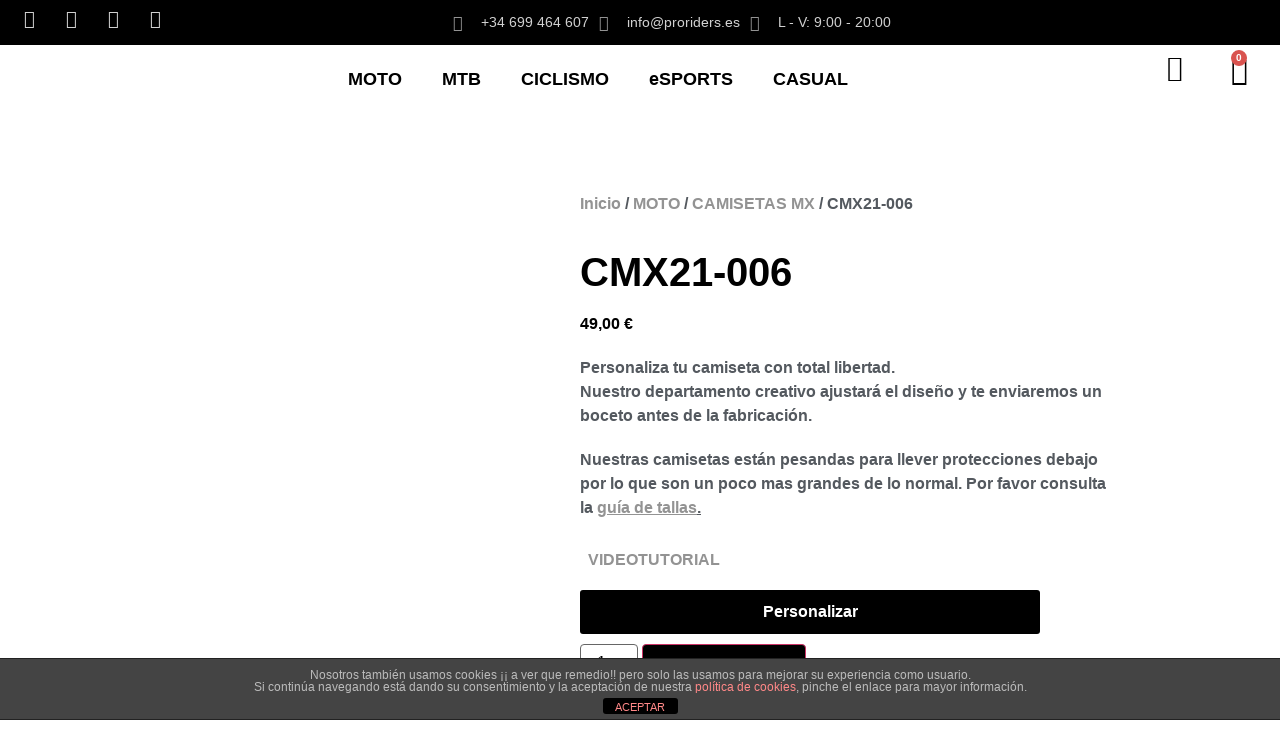

--- FILE ---
content_type: text/html; charset=UTF-8
request_url: https://proriders.es/producto/cmx21-006/
body_size: 61980
content:
<!doctype html>
<html lang="es">
<head>
	<meta charset="UTF-8">
	<meta name="viewport" content="width=device-width, initial-scale=1">
	<link rel="profile" href="https://gmpg.org/xfn/11">
	<title>CMX21-006 &#8211; PROriders</title>
<meta name='robots' content='max-image-preview:large' />
<link rel='dns-prefetch' href='//www.googletagmanager.com' />
<link rel="alternate" type="application/rss+xml" title="PROriders &raquo; Feed" href="https://proriders.es/feed/" />
<link rel="alternate" type="application/rss+xml" title="PROriders &raquo; Feed de los comentarios" href="https://proriders.es/comments/feed/" />
<link rel="alternate" title="oEmbed (JSON)" type="application/json+oembed" href="https://proriders.es/wp-json/oembed/1.0/embed?url=https%3A%2F%2Fproriders.es%2Fproducto%2Fcmx21-006%2F" />
<link rel="alternate" title="oEmbed (XML)" type="text/xml+oembed" href="https://proriders.es/wp-json/oembed/1.0/embed?url=https%3A%2F%2Fproriders.es%2Fproducto%2Fcmx21-006%2F&#038;format=xml" />
<style id='wp-img-auto-sizes-contain-inline-css'>
img:is([sizes=auto i],[sizes^="auto," i]){contain-intrinsic-size:3000px 1500px}
/*# sourceURL=wp-img-auto-sizes-contain-inline-css */
</style>
<link rel='stylesheet' id='wdp_cart-summary-css' href='https://proriders.es/wp-content/plugins/advanced-dynamic-pricing-for-woocommerce/BaseVersion/assets/css/cart-summary.css?ver=4.10.5' media='all' />
<link rel='stylesheet' id='sgr-css' href='https://proriders.es/wp-content/plugins/simple-google-recaptcha/sgr.css?ver=1705680259' media='all' />
<style id='wp-emoji-styles-inline-css'>

	img.wp-smiley, img.emoji {
		display: inline !important;
		border: none !important;
		box-shadow: none !important;
		height: 1em !important;
		width: 1em !important;
		margin: 0 0.07em !important;
		vertical-align: -0.1em !important;
		background: none !important;
		padding: 0 !important;
	}
/*# sourceURL=wp-emoji-styles-inline-css */
</style>
<style id='joinchat-button-style-inline-css'>
.wp-block-joinchat-button{border:none!important;text-align:center}.wp-block-joinchat-button figure{display:table;margin:0 auto;padding:0}.wp-block-joinchat-button figcaption{font:normal normal 400 .6em/2em var(--wp--preset--font-family--system-font,sans-serif);margin:0;padding:0}.wp-block-joinchat-button .joinchat-button__qr{background-color:#fff;border:6px solid #25d366;border-radius:30px;box-sizing:content-box;display:block;height:200px;margin:auto;overflow:hidden;padding:10px;width:200px}.wp-block-joinchat-button .joinchat-button__qr canvas,.wp-block-joinchat-button .joinchat-button__qr img{display:block;margin:auto}.wp-block-joinchat-button .joinchat-button__link{align-items:center;background-color:#25d366;border:6px solid #25d366;border-radius:30px;display:inline-flex;flex-flow:row nowrap;justify-content:center;line-height:1.25em;margin:0 auto;text-decoration:none}.wp-block-joinchat-button .joinchat-button__link:before{background:transparent var(--joinchat-ico) no-repeat center;background-size:100%;content:"";display:block;height:1.5em;margin:-.75em .75em -.75em 0;width:1.5em}.wp-block-joinchat-button figure+.joinchat-button__link{margin-top:10px}@media (orientation:landscape)and (min-height:481px),(orientation:portrait)and (min-width:481px){.wp-block-joinchat-button.joinchat-button--qr-only figure+.joinchat-button__link{display:none}}@media (max-width:480px),(orientation:landscape)and (max-height:480px){.wp-block-joinchat-button figure{display:none}}

/*# sourceURL=https://proriders.es/wp-content/plugins/creame-whatsapp-me/gutenberg/build/style-index.css */
</style>
<style id='global-styles-inline-css'>
:root{--wp--preset--aspect-ratio--square: 1;--wp--preset--aspect-ratio--4-3: 4/3;--wp--preset--aspect-ratio--3-4: 3/4;--wp--preset--aspect-ratio--3-2: 3/2;--wp--preset--aspect-ratio--2-3: 2/3;--wp--preset--aspect-ratio--16-9: 16/9;--wp--preset--aspect-ratio--9-16: 9/16;--wp--preset--color--black: #000000;--wp--preset--color--cyan-bluish-gray: #abb8c3;--wp--preset--color--white: #ffffff;--wp--preset--color--pale-pink: #f78da7;--wp--preset--color--vivid-red: #cf2e2e;--wp--preset--color--luminous-vivid-orange: #ff6900;--wp--preset--color--luminous-vivid-amber: #fcb900;--wp--preset--color--light-green-cyan: #7bdcb5;--wp--preset--color--vivid-green-cyan: #00d084;--wp--preset--color--pale-cyan-blue: #8ed1fc;--wp--preset--color--vivid-cyan-blue: #0693e3;--wp--preset--color--vivid-purple: #9b51e0;--wp--preset--gradient--vivid-cyan-blue-to-vivid-purple: linear-gradient(135deg,rgb(6,147,227) 0%,rgb(155,81,224) 100%);--wp--preset--gradient--light-green-cyan-to-vivid-green-cyan: linear-gradient(135deg,rgb(122,220,180) 0%,rgb(0,208,130) 100%);--wp--preset--gradient--luminous-vivid-amber-to-luminous-vivid-orange: linear-gradient(135deg,rgb(252,185,0) 0%,rgb(255,105,0) 100%);--wp--preset--gradient--luminous-vivid-orange-to-vivid-red: linear-gradient(135deg,rgb(255,105,0) 0%,rgb(207,46,46) 100%);--wp--preset--gradient--very-light-gray-to-cyan-bluish-gray: linear-gradient(135deg,rgb(238,238,238) 0%,rgb(169,184,195) 100%);--wp--preset--gradient--cool-to-warm-spectrum: linear-gradient(135deg,rgb(74,234,220) 0%,rgb(151,120,209) 20%,rgb(207,42,186) 40%,rgb(238,44,130) 60%,rgb(251,105,98) 80%,rgb(254,248,76) 100%);--wp--preset--gradient--blush-light-purple: linear-gradient(135deg,rgb(255,206,236) 0%,rgb(152,150,240) 100%);--wp--preset--gradient--blush-bordeaux: linear-gradient(135deg,rgb(254,205,165) 0%,rgb(254,45,45) 50%,rgb(107,0,62) 100%);--wp--preset--gradient--luminous-dusk: linear-gradient(135deg,rgb(255,203,112) 0%,rgb(199,81,192) 50%,rgb(65,88,208) 100%);--wp--preset--gradient--pale-ocean: linear-gradient(135deg,rgb(255,245,203) 0%,rgb(182,227,212) 50%,rgb(51,167,181) 100%);--wp--preset--gradient--electric-grass: linear-gradient(135deg,rgb(202,248,128) 0%,rgb(113,206,126) 100%);--wp--preset--gradient--midnight: linear-gradient(135deg,rgb(2,3,129) 0%,rgb(40,116,252) 100%);--wp--preset--font-size--small: 13px;--wp--preset--font-size--medium: 20px;--wp--preset--font-size--large: 36px;--wp--preset--font-size--x-large: 42px;--wp--preset--spacing--20: 0.44rem;--wp--preset--spacing--30: 0.67rem;--wp--preset--spacing--40: 1rem;--wp--preset--spacing--50: 1.5rem;--wp--preset--spacing--60: 2.25rem;--wp--preset--spacing--70: 3.38rem;--wp--preset--spacing--80: 5.06rem;--wp--preset--shadow--natural: 6px 6px 9px rgba(0, 0, 0, 0.2);--wp--preset--shadow--deep: 12px 12px 50px rgba(0, 0, 0, 0.4);--wp--preset--shadow--sharp: 6px 6px 0px rgba(0, 0, 0, 0.2);--wp--preset--shadow--outlined: 6px 6px 0px -3px rgb(255, 255, 255), 6px 6px rgb(0, 0, 0);--wp--preset--shadow--crisp: 6px 6px 0px rgb(0, 0, 0);}:root { --wp--style--global--content-size: 800px;--wp--style--global--wide-size: 1200px; }:where(body) { margin: 0; }.wp-site-blocks > .alignleft { float: left; margin-right: 2em; }.wp-site-blocks > .alignright { float: right; margin-left: 2em; }.wp-site-blocks > .aligncenter { justify-content: center; margin-left: auto; margin-right: auto; }:where(.wp-site-blocks) > * { margin-block-start: 24px; margin-block-end: 0; }:where(.wp-site-blocks) > :first-child { margin-block-start: 0; }:where(.wp-site-blocks) > :last-child { margin-block-end: 0; }:root { --wp--style--block-gap: 24px; }:root :where(.is-layout-flow) > :first-child{margin-block-start: 0;}:root :where(.is-layout-flow) > :last-child{margin-block-end: 0;}:root :where(.is-layout-flow) > *{margin-block-start: 24px;margin-block-end: 0;}:root :where(.is-layout-constrained) > :first-child{margin-block-start: 0;}:root :where(.is-layout-constrained) > :last-child{margin-block-end: 0;}:root :where(.is-layout-constrained) > *{margin-block-start: 24px;margin-block-end: 0;}:root :where(.is-layout-flex){gap: 24px;}:root :where(.is-layout-grid){gap: 24px;}.is-layout-flow > .alignleft{float: left;margin-inline-start: 0;margin-inline-end: 2em;}.is-layout-flow > .alignright{float: right;margin-inline-start: 2em;margin-inline-end: 0;}.is-layout-flow > .aligncenter{margin-left: auto !important;margin-right: auto !important;}.is-layout-constrained > .alignleft{float: left;margin-inline-start: 0;margin-inline-end: 2em;}.is-layout-constrained > .alignright{float: right;margin-inline-start: 2em;margin-inline-end: 0;}.is-layout-constrained > .aligncenter{margin-left: auto !important;margin-right: auto !important;}.is-layout-constrained > :where(:not(.alignleft):not(.alignright):not(.alignfull)){max-width: var(--wp--style--global--content-size);margin-left: auto !important;margin-right: auto !important;}.is-layout-constrained > .alignwide{max-width: var(--wp--style--global--wide-size);}body .is-layout-flex{display: flex;}.is-layout-flex{flex-wrap: wrap;align-items: center;}.is-layout-flex > :is(*, div){margin: 0;}body .is-layout-grid{display: grid;}.is-layout-grid > :is(*, div){margin: 0;}body{padding-top: 0px;padding-right: 0px;padding-bottom: 0px;padding-left: 0px;}a:where(:not(.wp-element-button)){text-decoration: underline;}:root :where(.wp-element-button, .wp-block-button__link){background-color: #32373c;border-width: 0;color: #fff;font-family: inherit;font-size: inherit;font-style: inherit;font-weight: inherit;letter-spacing: inherit;line-height: inherit;padding-top: calc(0.667em + 2px);padding-right: calc(1.333em + 2px);padding-bottom: calc(0.667em + 2px);padding-left: calc(1.333em + 2px);text-decoration: none;text-transform: inherit;}.has-black-color{color: var(--wp--preset--color--black) !important;}.has-cyan-bluish-gray-color{color: var(--wp--preset--color--cyan-bluish-gray) !important;}.has-white-color{color: var(--wp--preset--color--white) !important;}.has-pale-pink-color{color: var(--wp--preset--color--pale-pink) !important;}.has-vivid-red-color{color: var(--wp--preset--color--vivid-red) !important;}.has-luminous-vivid-orange-color{color: var(--wp--preset--color--luminous-vivid-orange) !important;}.has-luminous-vivid-amber-color{color: var(--wp--preset--color--luminous-vivid-amber) !important;}.has-light-green-cyan-color{color: var(--wp--preset--color--light-green-cyan) !important;}.has-vivid-green-cyan-color{color: var(--wp--preset--color--vivid-green-cyan) !important;}.has-pale-cyan-blue-color{color: var(--wp--preset--color--pale-cyan-blue) !important;}.has-vivid-cyan-blue-color{color: var(--wp--preset--color--vivid-cyan-blue) !important;}.has-vivid-purple-color{color: var(--wp--preset--color--vivid-purple) !important;}.has-black-background-color{background-color: var(--wp--preset--color--black) !important;}.has-cyan-bluish-gray-background-color{background-color: var(--wp--preset--color--cyan-bluish-gray) !important;}.has-white-background-color{background-color: var(--wp--preset--color--white) !important;}.has-pale-pink-background-color{background-color: var(--wp--preset--color--pale-pink) !important;}.has-vivid-red-background-color{background-color: var(--wp--preset--color--vivid-red) !important;}.has-luminous-vivid-orange-background-color{background-color: var(--wp--preset--color--luminous-vivid-orange) !important;}.has-luminous-vivid-amber-background-color{background-color: var(--wp--preset--color--luminous-vivid-amber) !important;}.has-light-green-cyan-background-color{background-color: var(--wp--preset--color--light-green-cyan) !important;}.has-vivid-green-cyan-background-color{background-color: var(--wp--preset--color--vivid-green-cyan) !important;}.has-pale-cyan-blue-background-color{background-color: var(--wp--preset--color--pale-cyan-blue) !important;}.has-vivid-cyan-blue-background-color{background-color: var(--wp--preset--color--vivid-cyan-blue) !important;}.has-vivid-purple-background-color{background-color: var(--wp--preset--color--vivid-purple) !important;}.has-black-border-color{border-color: var(--wp--preset--color--black) !important;}.has-cyan-bluish-gray-border-color{border-color: var(--wp--preset--color--cyan-bluish-gray) !important;}.has-white-border-color{border-color: var(--wp--preset--color--white) !important;}.has-pale-pink-border-color{border-color: var(--wp--preset--color--pale-pink) !important;}.has-vivid-red-border-color{border-color: var(--wp--preset--color--vivid-red) !important;}.has-luminous-vivid-orange-border-color{border-color: var(--wp--preset--color--luminous-vivid-orange) !important;}.has-luminous-vivid-amber-border-color{border-color: var(--wp--preset--color--luminous-vivid-amber) !important;}.has-light-green-cyan-border-color{border-color: var(--wp--preset--color--light-green-cyan) !important;}.has-vivid-green-cyan-border-color{border-color: var(--wp--preset--color--vivid-green-cyan) !important;}.has-pale-cyan-blue-border-color{border-color: var(--wp--preset--color--pale-cyan-blue) !important;}.has-vivid-cyan-blue-border-color{border-color: var(--wp--preset--color--vivid-cyan-blue) !important;}.has-vivid-purple-border-color{border-color: var(--wp--preset--color--vivid-purple) !important;}.has-vivid-cyan-blue-to-vivid-purple-gradient-background{background: var(--wp--preset--gradient--vivid-cyan-blue-to-vivid-purple) !important;}.has-light-green-cyan-to-vivid-green-cyan-gradient-background{background: var(--wp--preset--gradient--light-green-cyan-to-vivid-green-cyan) !important;}.has-luminous-vivid-amber-to-luminous-vivid-orange-gradient-background{background: var(--wp--preset--gradient--luminous-vivid-amber-to-luminous-vivid-orange) !important;}.has-luminous-vivid-orange-to-vivid-red-gradient-background{background: var(--wp--preset--gradient--luminous-vivid-orange-to-vivid-red) !important;}.has-very-light-gray-to-cyan-bluish-gray-gradient-background{background: var(--wp--preset--gradient--very-light-gray-to-cyan-bluish-gray) !important;}.has-cool-to-warm-spectrum-gradient-background{background: var(--wp--preset--gradient--cool-to-warm-spectrum) !important;}.has-blush-light-purple-gradient-background{background: var(--wp--preset--gradient--blush-light-purple) !important;}.has-blush-bordeaux-gradient-background{background: var(--wp--preset--gradient--blush-bordeaux) !important;}.has-luminous-dusk-gradient-background{background: var(--wp--preset--gradient--luminous-dusk) !important;}.has-pale-ocean-gradient-background{background: var(--wp--preset--gradient--pale-ocean) !important;}.has-electric-grass-gradient-background{background: var(--wp--preset--gradient--electric-grass) !important;}.has-midnight-gradient-background{background: var(--wp--preset--gradient--midnight) !important;}.has-small-font-size{font-size: var(--wp--preset--font-size--small) !important;}.has-medium-font-size{font-size: var(--wp--preset--font-size--medium) !important;}.has-large-font-size{font-size: var(--wp--preset--font-size--large) !important;}.has-x-large-font-size{font-size: var(--wp--preset--font-size--x-large) !important;}
:root :where(.wp-block-pullquote){font-size: 1.5em;line-height: 1.6;}
/*# sourceURL=global-styles-inline-css */
</style>
<link rel='stylesheet' id='front-estilos-css' href='https://proriders.es/wp-content/plugins/asesor-cookies-para-la-ley-en-espana/html/front/estilos.css?ver=6.9' media='all' />
<link rel='stylesheet' id='jquery-fpd-css' href='https://proriders.es/wp-content/plugins/fancy-product-designer/assets/css/FancyProductDesigner-all.min.css?ver=5.3.2' media='all' />
<link rel='stylesheet' id='fpd-single-product-css' href='https://proriders.es/wp-content/plugins/fancy-product-designer/assets/css/fancy-product.css?ver=4.8.3' media='all' />
<link rel='stylesheet' id='photoswipe-css' href='https://proriders.es/wp-content/plugins/woocommerce/assets/css/photoswipe/photoswipe.min.css?ver=10.4.3' media='all' />
<link rel='stylesheet' id='photoswipe-default-skin-css' href='https://proriders.es/wp-content/plugins/woocommerce/assets/css/photoswipe/default-skin/default-skin.min.css?ver=10.4.3' media='all' />
<link rel='stylesheet' id='woocommerce-layout-css' href='https://proriders.es/wp-content/plugins/woocommerce/assets/css/woocommerce-layout.css?ver=10.4.3' media='all' />
<link rel='stylesheet' id='woocommerce-smallscreen-css' href='https://proriders.es/wp-content/plugins/woocommerce/assets/css/woocommerce-smallscreen.css?ver=10.4.3' media='only screen and (max-width: 768px)' />
<link rel='stylesheet' id='woocommerce-general-css' href='https://proriders.es/wp-content/plugins/woocommerce/assets/css/woocommerce.css?ver=10.4.3' media='all' />
<style id='woocommerce-inline-inline-css'>
.woocommerce form .form-row .required { visibility: visible; }
/*# sourceURL=woocommerce-inline-inline-css */
</style>
<link rel='stylesheet' id='hello-elementor-css' href='https://proriders.es/wp-content/themes/hello-elementor/assets/css/reset.css?ver=3.4.6' media='all' />
<link rel='stylesheet' id='hello-elementor-theme-style-css' href='https://proriders.es/wp-content/themes/hello-elementor/assets/css/theme.css?ver=3.4.6' media='all' />
<link rel='stylesheet' id='hello-elementor-header-footer-css' href='https://proriders.es/wp-content/themes/hello-elementor/assets/css/header-footer.css?ver=3.4.6' media='all' />
<link rel='stylesheet' id='e-animation-pulse-grow-css' href='https://proriders.es/wp-content/plugins/elementor/assets/lib/animations/styles/e-animation-pulse-grow.min.css?ver=3.34.2' media='all' />
<link rel='stylesheet' id='elementor-frontend-css' href='https://proriders.es/wp-content/plugins/elementor/assets/css/frontend.min.css?ver=3.34.2' media='all' />
<link rel='stylesheet' id='widget-social-icons-css' href='https://proriders.es/wp-content/plugins/elementor/assets/css/widget-social-icons.min.css?ver=3.34.2' media='all' />
<link rel='stylesheet' id='e-apple-webkit-css' href='https://proriders.es/wp-content/plugins/elementor/assets/css/conditionals/apple-webkit.min.css?ver=3.34.2' media='all' />
<link rel='stylesheet' id='widget-icon-list-css' href='https://proriders.es/wp-content/plugins/elementor/assets/css/widget-icon-list.min.css?ver=3.34.2' media='all' />
<link rel='stylesheet' id='widget-image-css' href='https://proriders.es/wp-content/plugins/elementor/assets/css/widget-image.min.css?ver=3.34.2' media='all' />
<link rel='stylesheet' id='widget-nav-menu-css' href='https://proriders.es/wp-content/plugins/elementor-pro/assets/css/widget-nav-menu.min.css?ver=3.33.1' media='all' />
<link rel='stylesheet' id='widget-woocommerce-menu-cart-css' href='https://proriders.es/wp-content/plugins/elementor-pro/assets/css/widget-woocommerce-menu-cart.min.css?ver=3.33.1' media='all' />
<link rel='stylesheet' id='e-sticky-css' href='https://proriders.es/wp-content/plugins/elementor-pro/assets/css/modules/sticky.min.css?ver=3.33.1' media='all' />
<link rel='stylesheet' id='widget-spacer-css' href='https://proriders.es/wp-content/plugins/elementor/assets/css/widget-spacer.min.css?ver=3.34.2' media='all' />
<link rel='stylesheet' id='widget-login-css' href='https://proriders.es/wp-content/plugins/elementor-pro/assets/css/widget-login.min.css?ver=3.33.1' media='all' />
<link rel='stylesheet' id='widget-form-css' href='https://proriders.es/wp-content/plugins/elementor-pro/assets/css/widget-form.min.css?ver=3.33.1' media='all' />
<link rel='stylesheet' id='eael-general-css' href='https://proriders.es/wp-content/plugins/essential-addons-for-elementor-lite/assets/front-end/css/view/general.min.css?ver=6.5.8' media='all' />
<link rel='stylesheet' id='eael-476-css' href='https://proriders.es/wp-content/uploads/essential-addons-elementor/eael-476.css?ver=1701255694' media='all' />
<link rel='stylesheet' id='widget-woocommerce-product-images-css' href='https://proriders.es/wp-content/plugins/elementor-pro/assets/css/widget-woocommerce-product-images.min.css?ver=3.33.1' media='all' />
<link rel='stylesheet' id='widget-heading-css' href='https://proriders.es/wp-content/plugins/elementor/assets/css/widget-heading.min.css?ver=3.34.2' media='all' />
<link rel='stylesheet' id='widget-woocommerce-product-price-css' href='https://proriders.es/wp-content/plugins/elementor-pro/assets/css/widget-woocommerce-product-price.min.css?ver=3.33.1' media='all' />
<link rel='stylesheet' id='widget-woocommerce-product-add-to-cart-css' href='https://proriders.es/wp-content/plugins/elementor-pro/assets/css/widget-woocommerce-product-add-to-cart.min.css?ver=3.33.1' media='all' />
<link rel='stylesheet' id='widget-woocommerce-product-data-tabs-css' href='https://proriders.es/wp-content/plugins/elementor-pro/assets/css/widget-woocommerce-product-data-tabs.min.css?ver=3.33.1' media='all' />
<link rel='stylesheet' id='elementor-icons-css' href='https://proriders.es/wp-content/plugins/elementor/assets/lib/eicons/css/elementor-icons.min.css?ver=5.46.0' media='all' />
<link rel='stylesheet' id='elementor-post-5-css' href='https://proriders.es/wp-content/uploads/elementor/css/post-5.css?ver=1769218624' media='all' />
<link rel='stylesheet' id='font-awesome-5-all-css' href='https://proriders.es/wp-content/plugins/elementor/assets/lib/font-awesome/css/all.min.css?ver=3.34.2' media='all' />
<link rel='stylesheet' id='font-awesome-4-shim-css' href='https://proriders.es/wp-content/plugins/elementor/assets/lib/font-awesome/css/v4-shims.min.css?ver=3.34.2' media='all' />
<link rel='stylesheet' id='elementor-post-16211-css' href='https://proriders.es/wp-content/uploads/elementor/css/post-16211.css?ver=1769259491' media='all' />
<link rel='stylesheet' id='elementor-post-117-css' href='https://proriders.es/wp-content/uploads/elementor/css/post-117.css?ver=1769218624' media='all' />
<link rel='stylesheet' id='elementor-post-90-css' href='https://proriders.es/wp-content/uploads/elementor/css/post-90.css?ver=1769218624' media='all' />
<link rel='stylesheet' id='elementor-post-476-css' href='https://proriders.es/wp-content/uploads/elementor/css/post-476.css?ver=1769219096' media='all' />
<link rel='stylesheet' id='wc_stripe_express_checkout_style-css' href='https://proriders.es/wp-content/plugins/woocommerce-gateway-stripe/build/express-checkout.css?ver=f49792bd42ded7e3e1cb' media='all' />
<link rel='stylesheet' id='elementor-gf-local-montserrat-css' href='https://proriders.es/wp-content/uploads/elementor/google-fonts/css/montserrat.css?ver=1742311694' media='all' />
<link rel='stylesheet' id='elementor-icons-shared-0-css' href='https://proriders.es/wp-content/plugins/elementor/assets/lib/font-awesome/css/fontawesome.min.css?ver=5.15.3' media='all' />
<link rel='stylesheet' id='elementor-icons-fa-brands-css' href='https://proriders.es/wp-content/plugins/elementor/assets/lib/font-awesome/css/brands.min.css?ver=5.15.3' media='all' />
<link rel='stylesheet' id='elementor-icons-fa-solid-css' href='https://proriders.es/wp-content/plugins/elementor/assets/lib/font-awesome/css/solid.min.css?ver=5.15.3' media='all' />
<link rel='stylesheet' id='elementor-icons-fa-regular-css' href='https://proriders.es/wp-content/plugins/elementor/assets/lib/font-awesome/css/regular.min.css?ver=5.15.3' media='all' />
<link rel='stylesheet' id='wdp_pricing-table-css' href='https://proriders.es/wp-content/plugins/advanced-dynamic-pricing-for-woocommerce/BaseVersion/assets/css/pricing-table.css?ver=4.10.5' media='all' />
<link rel='stylesheet' id='wdp_deals-table-css' href='https://proriders.es/wp-content/plugins/advanced-dynamic-pricing-for-woocommerce/BaseVersion/assets/css/deals-table.css?ver=4.10.5' media='all' />
<script id="woocommerce-google-analytics-integration-gtag-js-after">
/* Google Analytics for WooCommerce (gtag.js) */
					window.dataLayer = window.dataLayer || [];
					function gtag(){dataLayer.push(arguments);}
					// Set up default consent state.
					for ( const mode of [{"analytics_storage":"denied","ad_storage":"denied","ad_user_data":"denied","ad_personalization":"denied","region":["AT","BE","BG","HR","CY","CZ","DK","EE","FI","FR","DE","GR","HU","IS","IE","IT","LV","LI","LT","LU","MT","NL","NO","PL","PT","RO","SK","SI","ES","SE","GB","CH"]}] || [] ) {
						gtag( "consent", "default", { "wait_for_update": 500, ...mode } );
					}
					gtag("js", new Date());
					gtag("set", "developer_id.dOGY3NW", true);
					gtag("config", "UA-211648616-1", {"track_404":true,"allow_google_signals":true,"logged_in":false,"linker":{"domains":[],"allow_incoming":false},"custom_map":{"dimension1":"logged_in"}});
//# sourceURL=woocommerce-google-analytics-integration-gtag-js-after
</script>
<script id="sgr-js-extra">
var sgr = {"sgr_site_key":"6Lf8OWAgAAAAAE_jkaaMpM1gYUFPZ8GG6Jtna68X"};
//# sourceURL=sgr-js-extra
</script>
<script src="https://proriders.es/wp-content/plugins/simple-google-recaptcha/sgr.js?ver=1705680259" id="sgr-js"></script>
<script src="https://proriders.es/wp-includes/js/jquery/jquery.min.js?ver=3.7.1" id="jquery-core-js"></script>
<script src="https://proriders.es/wp-includes/js/jquery/jquery-migrate.min.js?ver=3.4.1" id="jquery-migrate-js"></script>
<script id="front-principal-js-extra">
var cdp_cookies_info = {"url_plugin":"https://proriders.es/wp-content/plugins/asesor-cookies-para-la-ley-en-espana/plugin.php","url_admin_ajax":"https://proriders.es/wp-admin/admin-ajax.php"};
//# sourceURL=front-principal-js-extra
</script>
<script src="https://proriders.es/wp-content/plugins/asesor-cookies-para-la-ley-en-espana/html/front/principal.js?ver=6.9" id="front-principal-js"></script>
<script src="https://proriders.es/wp-content/plugins/woocommerce/assets/js/jquery-blockui/jquery.blockUI.min.js?ver=2.7.0-wc.10.4.3" id="wc-jquery-blockui-js" defer data-wp-strategy="defer"></script>
<script id="wc-add-to-cart-js-extra">
var wc_add_to_cart_params = {"ajax_url":"/wp-admin/admin-ajax.php","wc_ajax_url":"/?wc-ajax=%%endpoint%%","i18n_view_cart":"Ver carrito","cart_url":"https://proriders.es/carrito/","is_cart":"","cart_redirect_after_add":"no"};
//# sourceURL=wc-add-to-cart-js-extra
</script>
<script src="https://proriders.es/wp-content/plugins/woocommerce/assets/js/frontend/add-to-cart.min.js?ver=10.4.3" id="wc-add-to-cart-js" defer data-wp-strategy="defer"></script>
<script src="https://proriders.es/wp-content/plugins/woocommerce/assets/js/zoom/jquery.zoom.min.js?ver=1.7.21-wc.10.4.3" id="wc-zoom-js" defer data-wp-strategy="defer"></script>
<script src="https://proriders.es/wp-content/plugins/woocommerce/assets/js/flexslider/jquery.flexslider.min.js?ver=2.7.2-wc.10.4.3" id="wc-flexslider-js" defer data-wp-strategy="defer"></script>
<script src="https://proriders.es/wp-content/plugins/woocommerce/assets/js/photoswipe/photoswipe.min.js?ver=4.1.1-wc.10.4.3" id="wc-photoswipe-js" defer data-wp-strategy="defer"></script>
<script src="https://proriders.es/wp-content/plugins/woocommerce/assets/js/photoswipe/photoswipe-ui-default.min.js?ver=4.1.1-wc.10.4.3" id="wc-photoswipe-ui-default-js" defer data-wp-strategy="defer"></script>
<script id="wc-single-product-js-extra">
var wc_single_product_params = {"i18n_required_rating_text":"Por favor elige una puntuaci\u00f3n","i18n_rating_options":["1 de 5 estrellas","2 de 5 estrellas","3 de 5 estrellas","4 de 5 estrellas","5 de 5 estrellas"],"i18n_product_gallery_trigger_text":"Ver galer\u00eda de im\u00e1genes a pantalla completa","review_rating_required":"yes","flexslider":{"rtl":false,"animation":"slide","smoothHeight":true,"directionNav":false,"controlNav":"thumbnails","slideshow":false,"animationSpeed":500,"animationLoop":false,"allowOneSlide":false},"zoom_enabled":"1","zoom_options":[],"photoswipe_enabled":"1","photoswipe_options":{"shareEl":false,"closeOnScroll":false,"history":false,"hideAnimationDuration":0,"showAnimationDuration":0},"flexslider_enabled":"1"};
//# sourceURL=wc-single-product-js-extra
</script>
<script src="https://proriders.es/wp-content/plugins/woocommerce/assets/js/frontend/single-product.min.js?ver=10.4.3" id="wc-single-product-js" defer data-wp-strategy="defer"></script>
<script src="https://proriders.es/wp-content/plugins/woocommerce/assets/js/js-cookie/js.cookie.min.js?ver=2.1.4-wc.10.4.3" id="wc-js-cookie-js" defer data-wp-strategy="defer"></script>
<script id="woocommerce-js-extra">
var woocommerce_params = {"ajax_url":"/wp-admin/admin-ajax.php","wc_ajax_url":"/?wc-ajax=%%endpoint%%","i18n_password_show":"Mostrar contrase\u00f1a","i18n_password_hide":"Ocultar contrase\u00f1a"};
//# sourceURL=woocommerce-js-extra
</script>
<script src="https://proriders.es/wp-content/plugins/woocommerce/assets/js/frontend/woocommerce.min.js?ver=10.4.3" id="woocommerce-js" defer data-wp-strategy="defer"></script>
<script src="https://proriders.es/wp-content/plugins/elementor/assets/lib/font-awesome/js/v4-shims.min.js?ver=3.34.2" id="font-awesome-4-shim-js"></script>

<!-- Fragmento de código de la etiqueta de Google (gtag.js) añadida por Site Kit -->
<!-- Fragmento de código de Google Analytics añadido por Site Kit -->
<script src="https://www.googletagmanager.com/gtag/js?id=G-Q5H1HYX1N3" id="google_gtagjs-js" async></script>
<script id="google_gtagjs-js-after">
window.dataLayer = window.dataLayer || [];function gtag(){dataLayer.push(arguments);}
gtag("set","linker",{"domains":["proriders.es"]});
gtag("js", new Date());
gtag("set", "developer_id.dZTNiMT", true);
gtag("config", "G-Q5H1HYX1N3");
//# sourceURL=google_gtagjs-js-after
</script>
<link rel="https://api.w.org/" href="https://proriders.es/wp-json/" /><link rel="alternate" title="JSON" type="application/json" href="https://proriders.es/wp-json/wp/v2/product/16211" /><link rel="EditURI" type="application/rsd+xml" title="RSD" href="https://proriders.es/xmlrpc.php?rsd" />
<meta name="generator" content="WordPress 6.9" />
<meta name="generator" content="WooCommerce 10.4.3" />
<link rel="canonical" href="https://proriders.es/producto/cmx21-006/" />
<link rel='shortlink' href='https://proriders.es/?p=16211' />
<meta name="generator" content="Site Kit by Google 1.170.0" /><!-- Google site verification - Google for WooCommerce -->
<meta name="google-site-verification" content="cCp2rinHSOhxnyedD1b7201Jf9OLYm6gkQYx_eQZU60" />
<meta name="description" content="Personaliza tu camiseta con total libertad.

Nuestro departamento creativo ajustará el diseño y te enviaremos un boceto antes de la fabricación.">
	<noscript><style>.woocommerce-product-gallery{ opacity: 1 !important; }</style></noscript>
	<meta name="generator" content="Elementor 3.34.2; features: additional_custom_breakpoints; settings: css_print_method-external, google_font-enabled, font_display-auto">
        <style type="text/css">
            .wdp_bulk_table_content .wdp_pricing_table_caption { color: #6d6d6d ! important} .wdp_bulk_table_content table thead td { color: #6d6d6d ! important} .wdp_bulk_table_content table thead td { background-color: #efefef ! important} .wdp_bulk_table_content table thead td { higlight_background_color-color: #efefef ! important} .wdp_bulk_table_content table thead td { higlight_text_color: #6d6d6d ! important} .wdp_bulk_table_content table tbody td { color: #6d6d6d ! important} .wdp_bulk_table_content table tbody td { background-color: #ffffff ! important} .wdp_bulk_table_content .wdp_pricing_table_footer { color: #6d6d6d ! important}        </style>
        			<style>
				.e-con.e-parent:nth-of-type(n+4):not(.e-lazyloaded):not(.e-no-lazyload),
				.e-con.e-parent:nth-of-type(n+4):not(.e-lazyloaded):not(.e-no-lazyload) * {
					background-image: none !important;
				}
				@media screen and (max-height: 1024px) {
					.e-con.e-parent:nth-of-type(n+3):not(.e-lazyloaded):not(.e-no-lazyload),
					.e-con.e-parent:nth-of-type(n+3):not(.e-lazyloaded):not(.e-no-lazyload) * {
						background-image: none !important;
					}
				}
				@media screen and (max-height: 640px) {
					.e-con.e-parent:nth-of-type(n+2):not(.e-lazyloaded):not(.e-no-lazyload),
					.e-con.e-parent:nth-of-type(n+2):not(.e-lazyloaded):not(.e-no-lazyload) * {
						background-image: none !important;
					}
				}
			</style>
			<link rel="icon" href="https://proriders.es/wp-content/uploads/2020/10/cropped-favicon-32x32.png" sizes="32x32" />
<link rel="icon" href="https://proriders.es/wp-content/uploads/2020/10/cropped-favicon-192x192.png" sizes="192x192" />
<link rel="apple-touch-icon" href="https://proriders.es/wp-content/uploads/2020/10/cropped-favicon-180x180.png" />
<meta name="msapplication-TileImage" content="https://proriders.es/wp-content/uploads/2020/10/cropped-favicon-270x270.png" />
				<style type="text/css">

										.fpd-container .fpd-main-wrapper {
						background: #f6f6f6 !important;
					}
										:root {--fpd-primary-color: #000000;--fpd-secondary-color: #27ae60;}
					[class^="fpd-element-toolbar"] .fpd-tool-text-underline{ display: none !important; }[class^="fpd-element-toolbar"] .fpd-tool-text-shadow{ display: none !important; }
				</style>
				<style id="yellow-pencil">
/*
	The following CSS codes are created by the YellowPencil plugin.
	https://yellowpencil.waspthemes.com/
*/
#fpd-start-customizing-button{background-color:#000000;color:#ffffff;text-align:center;border-top-left-radius:3px;border-top-right-radius:3px;border-bottom-left-radius:3px;border-bottom-right-radius:3px;}.variations tr .woo-variation-items-wrapper{background-color:#ffffff;}.variations tr .label{background-color:#ffffff;}
</style></head>
<body class="wp-singular product-template-default single single-product postid-16211 wp-custom-logo wp-embed-responsive wp-theme-hello-elementor theme-hello-elementor non-logged-in woocommerce woocommerce-page woocommerce-no-js hello-elementor-default fancy-product fpd-customize-button-visible fpd-fullwidth-summary elementor-default elementor-template-full-width elementor-kit-5 elementor-page elementor-page-16211 elementor-page-476">


<a class="skip-link screen-reader-text" href="#content">Ir al contenido</a>

		<header data-elementor-type="header" data-elementor-id="117" class="elementor elementor-117 elementor-location-header" data-elementor-post-type="elementor_library">
					<section class="elementor-section elementor-top-section elementor-element elementor-element-3eef48a elementor-section-full_width elementor-section-height-default elementor-section-height-default" data-id="3eef48a" data-element_type="section" data-settings="{&quot;background_background&quot;:&quot;classic&quot;}">
						<div class="elementor-container elementor-column-gap-default">
					<div class="elementor-column elementor-col-33 elementor-top-column elementor-element elementor-element-448f5b1" data-id="448f5b1" data-element_type="column">
			<div class="elementor-widget-wrap elementor-element-populated">
						<div class="elementor-element elementor-element-2d9ec4c3 e-grid-align-left elementor-shape-square e-grid-align-mobile-center elementor-grid-0 elementor-widget elementor-widget-social-icons" data-id="2d9ec4c3" data-element_type="widget" data-widget_type="social-icons.default">
				<div class="elementor-widget-container">
							<div class="elementor-social-icons-wrapper elementor-grid" role="list">
							<span class="elementor-grid-item" role="listitem">
					<a class="elementor-icon elementor-social-icon elementor-social-icon-instagram elementor-animation-pulse-grow elementor-repeater-item-7c2bcc0" href="https://www.instagram.com/raul.proriders/" target="_blank">
						<span class="elementor-screen-only">Instagram</span>
						<i aria-hidden="true" class="fab fa-instagram"></i>					</a>
				</span>
							<span class="elementor-grid-item" role="listitem">
					<a class="elementor-icon elementor-social-icon elementor-social-icon-facebook-f elementor-animation-pulse-grow elementor-repeater-item-5646027" href="https://www.facebook.com/raul.proriders" target="_blank">
						<span class="elementor-screen-only">Facebook-f</span>
						<i aria-hidden="true" class="fab fa-facebook-f"></i>					</a>
				</span>
							<span class="elementor-grid-item" role="listitem">
					<a class="elementor-icon elementor-social-icon elementor-social-icon-twitter elementor-animation-pulse-grow elementor-repeater-item-72bc942" target="_blank">
						<span class="elementor-screen-only">Twitter</span>
						<i aria-hidden="true" class="fab fa-twitter"></i>					</a>
				</span>
							<span class="elementor-grid-item" role="listitem">
					<a class="elementor-icon elementor-social-icon elementor-social-icon-youtube elementor-animation-pulse-grow elementor-repeater-item-4b27cd1" target="_blank">
						<span class="elementor-screen-only">Youtube</span>
						<i aria-hidden="true" class="fab fa-youtube"></i>					</a>
				</span>
					</div>
						</div>
				</div>
					</div>
		</div>
				<div class="elementor-column elementor-col-66 elementor-top-column elementor-element elementor-element-2644c53 elementor-hidden-phone" data-id="2644c53" data-element_type="column">
			<div class="elementor-widget-wrap elementor-element-populated">
						<div class="elementor-element elementor-element-377513cf elementor-icon-list--layout-inline elementor-mobile-align-center elementor-hidden-phone elementor-align-end elementor-list-item-link-full_width elementor-widget elementor-widget-icon-list" data-id="377513cf" data-element_type="widget" data-widget_type="icon-list.default">
				<div class="elementor-widget-container">
							<ul class="elementor-icon-list-items elementor-inline-items">
							<li class="elementor-icon-list-item elementor-inline-item">
											<span class="elementor-icon-list-icon">
							<i aria-hidden="true" class="fas fa-phone-alt"></i>						</span>
										<span class="elementor-icon-list-text">+34 699 464 607</span>
									</li>
								<li class="elementor-icon-list-item elementor-inline-item">
											<a href="mailto:info@proriders.es">

												<span class="elementor-icon-list-icon">
							<i aria-hidden="true" class="far fa-envelope"></i>						</span>
										<span class="elementor-icon-list-text">info@proriders.es</span>
											</a>
									</li>
								<li class="elementor-icon-list-item elementor-inline-item">
											<span class="elementor-icon-list-icon">
							<i aria-hidden="true" class="far fa-clock"></i>						</span>
										<span class="elementor-icon-list-text">L - V: 9:00 - 20:00</span>
									</li>
						</ul>
						</div>
				</div>
					</div>
		</div>
					</div>
		</section>
				<section class="elementor-section elementor-top-section elementor-element elementor-element-6e95c2e elementor-section-full_width elementor-section-height-default elementor-section-height-default" data-id="6e95c2e" data-element_type="section" data-settings="{&quot;sticky&quot;:&quot;top&quot;,&quot;background_background&quot;:&quot;classic&quot;,&quot;sticky_on&quot;:[&quot;desktop&quot;,&quot;tablet&quot;,&quot;mobile&quot;],&quot;sticky_offset&quot;:0,&quot;sticky_effects_offset&quot;:0,&quot;sticky_anchor_link_offset&quot;:0}">
						<div class="elementor-container elementor-column-gap-default">
					<div class="elementor-column elementor-col-25 elementor-top-column elementor-element elementor-element-25b766b" data-id="25b766b" data-element_type="column">
			<div class="elementor-widget-wrap elementor-element-populated">
						<div class="elementor-element elementor-element-6f5c9fc elementor-widget elementor-widget-theme-site-logo elementor-widget-image" data-id="6f5c9fc" data-element_type="widget" data-widget_type="theme-site-logo.default">
				<div class="elementor-widget-container">
											<a href="https://proriders.es">
			<img width="306" height="84" src="https://proriders.es/wp-content/uploads/2020/10/logo-proriders-resp.png" class="attachment-full size-full wp-image-61" alt="" srcset="https://proriders.es/wp-content/uploads/2020/10/logo-proriders-resp.png 306w, https://proriders.es/wp-content/uploads/2020/10/logo-proriders-resp-300x82.png 300w" sizes="(max-width: 306px) 100vw, 306px" />				</a>
											</div>
				</div>
					</div>
		</div>
				<div class="elementor-column elementor-col-25 elementor-top-column elementor-element elementor-element-27bc17f" data-id="27bc17f" data-element_type="column">
			<div class="elementor-widget-wrap elementor-element-populated">
						<div class="elementor-element elementor-element-6f4667f elementor-nav-menu--stretch elementor-nav-menu--dropdown-tablet elementor-nav-menu__text-align-aside elementor-nav-menu--toggle elementor-nav-menu--burger elementor-widget elementor-widget-nav-menu" data-id="6f4667f" data-element_type="widget" data-settings="{&quot;full_width&quot;:&quot;stretch&quot;,&quot;submenu_icon&quot;:{&quot;value&quot;:&quot;&lt;i class=\&quot;fas fa-angle-down\&quot; aria-hidden=\&quot;true\&quot;&gt;&lt;\/i&gt;&quot;,&quot;library&quot;:&quot;fa-solid&quot;},&quot;layout&quot;:&quot;horizontal&quot;,&quot;toggle&quot;:&quot;burger&quot;}" data-widget_type="nav-menu.default">
				<div class="elementor-widget-container">
								<nav aria-label="Menú" class="elementor-nav-menu--main elementor-nav-menu__container elementor-nav-menu--layout-horizontal e--pointer-none">
				<ul id="menu-1-6f4667f" class="elementor-nav-menu"><li class="menu-item menu-item-type-taxonomy menu-item-object-product_cat current-product-ancestor current-menu-parent current-product-parent menu-item-has-children menu-item-46"><a href="https://proriders.es/categoria-producto/moto/" class="elementor-item">MOTO</a>
<ul class="sub-menu elementor-nav-menu--dropdown">
	<li class="menu-item menu-item-type-taxonomy menu-item-object-product_cat current-product-ancestor current-menu-parent current-product-parent menu-item-47"><a href="https://proriders.es/categoria-producto/moto/camisetas-mx/" class="elementor-sub-item">CAMISETAS MX</a></li>
	<li class="menu-item menu-item-type-taxonomy menu-item-object-product_cat menu-item-78"><a href="https://proriders.es/categoria-producto/moto/equipaciones-mx/" class="elementor-sub-item">EQUIPACIONES MX</a></li>
</ul>
</li>
<li class="menu-item menu-item-type-taxonomy menu-item-object-product_cat menu-item-has-children menu-item-79"><a href="https://proriders.es/categoria-producto/mtb/" class="elementor-item">MTB</a>
<ul class="sub-menu elementor-nav-menu--dropdown">
	<li class="menu-item menu-item-type-taxonomy menu-item-object-product_cat menu-item-80"><a href="https://proriders.es/categoria-producto/mtb/camisetas-mtb/" class="elementor-sub-item">CAMISETAS MTB</a></li>
	<li class="menu-item menu-item-type-taxonomy menu-item-object-product_cat menu-item-11940"><a href="https://proriders.es/categoria-producto/mtb/equipaciones-mtb/" class="elementor-sub-item">EQUIPACIONES MTB</a></li>
</ul>
</li>
<li class="menu-item menu-item-type-taxonomy menu-item-object-product_cat menu-item-has-children menu-item-81"><a href="https://proriders.es/categoria-producto/ciclismo/" class="elementor-item">CICLISMO</a>
<ul class="sub-menu elementor-nav-menu--dropdown">
	<li class="menu-item menu-item-type-taxonomy menu-item-object-product_cat menu-item-11785"><a href="https://proriders.es/categoria-producto/ciclismo/maillots-ciclismo/" class="elementor-sub-item">MAILLOTS</a></li>
	<li class="menu-item menu-item-type-taxonomy menu-item-object-product_cat menu-item-11786"><a href="https://proriders.es/categoria-producto/ciclismo/equipaciones-ciclismo/" class="elementor-sub-item">EQUIPACIONES</a></li>
</ul>
</li>
<li class="menu-item menu-item-type-taxonomy menu-item-object-product_cat menu-item-18583"><a href="https://proriders.es/categoria-producto/camisetas-esports/" class="elementor-item">eSPORTS</a></li>
<li class="menu-item menu-item-type-taxonomy menu-item-object-product_cat menu-item-has-children menu-item-82"><a href="https://proriders.es/categoria-producto/casual/" class="elementor-item">CASUAL</a>
<ul class="sub-menu elementor-nav-menu--dropdown">
	<li class="menu-item menu-item-type-taxonomy menu-item-object-product_cat menu-item-1571"><a href="https://proriders.es/categoria-producto/casual/casual-hombre/" class="elementor-sub-item">HOMBRE</a></li>
	<li class="menu-item menu-item-type-taxonomy menu-item-object-product_cat menu-item-1572"><a href="https://proriders.es/categoria-producto/casual/casual-mujer/" class="elementor-sub-item">MUJER</a></li>
	<li class="menu-item menu-item-type-taxonomy menu-item-object-product_cat menu-item-1573"><a href="https://proriders.es/categoria-producto/casual/casual-nino/" class="elementor-sub-item">NIÑO</a></li>
</ul>
</li>
</ul>			</nav>
					<div class="elementor-menu-toggle" role="button" tabindex="0" aria-label="Alternar menú" aria-expanded="false">
			<i aria-hidden="true" role="presentation" class="elementor-menu-toggle__icon--open eicon-menu-bar"></i><i aria-hidden="true" role="presentation" class="elementor-menu-toggle__icon--close eicon-close"></i>		</div>
					<nav class="elementor-nav-menu--dropdown elementor-nav-menu__container" aria-hidden="true">
				<ul id="menu-2-6f4667f" class="elementor-nav-menu"><li class="menu-item menu-item-type-taxonomy menu-item-object-product_cat current-product-ancestor current-menu-parent current-product-parent menu-item-has-children menu-item-46"><a href="https://proriders.es/categoria-producto/moto/" class="elementor-item" tabindex="-1">MOTO</a>
<ul class="sub-menu elementor-nav-menu--dropdown">
	<li class="menu-item menu-item-type-taxonomy menu-item-object-product_cat current-product-ancestor current-menu-parent current-product-parent menu-item-47"><a href="https://proriders.es/categoria-producto/moto/camisetas-mx/" class="elementor-sub-item" tabindex="-1">CAMISETAS MX</a></li>
	<li class="menu-item menu-item-type-taxonomy menu-item-object-product_cat menu-item-78"><a href="https://proriders.es/categoria-producto/moto/equipaciones-mx/" class="elementor-sub-item" tabindex="-1">EQUIPACIONES MX</a></li>
</ul>
</li>
<li class="menu-item menu-item-type-taxonomy menu-item-object-product_cat menu-item-has-children menu-item-79"><a href="https://proriders.es/categoria-producto/mtb/" class="elementor-item" tabindex="-1">MTB</a>
<ul class="sub-menu elementor-nav-menu--dropdown">
	<li class="menu-item menu-item-type-taxonomy menu-item-object-product_cat menu-item-80"><a href="https://proriders.es/categoria-producto/mtb/camisetas-mtb/" class="elementor-sub-item" tabindex="-1">CAMISETAS MTB</a></li>
	<li class="menu-item menu-item-type-taxonomy menu-item-object-product_cat menu-item-11940"><a href="https://proriders.es/categoria-producto/mtb/equipaciones-mtb/" class="elementor-sub-item" tabindex="-1">EQUIPACIONES MTB</a></li>
</ul>
</li>
<li class="menu-item menu-item-type-taxonomy menu-item-object-product_cat menu-item-has-children menu-item-81"><a href="https://proriders.es/categoria-producto/ciclismo/" class="elementor-item" tabindex="-1">CICLISMO</a>
<ul class="sub-menu elementor-nav-menu--dropdown">
	<li class="menu-item menu-item-type-taxonomy menu-item-object-product_cat menu-item-11785"><a href="https://proriders.es/categoria-producto/ciclismo/maillots-ciclismo/" class="elementor-sub-item" tabindex="-1">MAILLOTS</a></li>
	<li class="menu-item menu-item-type-taxonomy menu-item-object-product_cat menu-item-11786"><a href="https://proriders.es/categoria-producto/ciclismo/equipaciones-ciclismo/" class="elementor-sub-item" tabindex="-1">EQUIPACIONES</a></li>
</ul>
</li>
<li class="menu-item menu-item-type-taxonomy menu-item-object-product_cat menu-item-18583"><a href="https://proriders.es/categoria-producto/camisetas-esports/" class="elementor-item" tabindex="-1">eSPORTS</a></li>
<li class="menu-item menu-item-type-taxonomy menu-item-object-product_cat menu-item-has-children menu-item-82"><a href="https://proriders.es/categoria-producto/casual/" class="elementor-item" tabindex="-1">CASUAL</a>
<ul class="sub-menu elementor-nav-menu--dropdown">
	<li class="menu-item menu-item-type-taxonomy menu-item-object-product_cat menu-item-1571"><a href="https://proriders.es/categoria-producto/casual/casual-hombre/" class="elementor-sub-item" tabindex="-1">HOMBRE</a></li>
	<li class="menu-item menu-item-type-taxonomy menu-item-object-product_cat menu-item-1572"><a href="https://proriders.es/categoria-producto/casual/casual-mujer/" class="elementor-sub-item" tabindex="-1">MUJER</a></li>
	<li class="menu-item menu-item-type-taxonomy menu-item-object-product_cat menu-item-1573"><a href="https://proriders.es/categoria-producto/casual/casual-nino/" class="elementor-sub-item" tabindex="-1">NIÑO</a></li>
</ul>
</li>
</ul>			</nav>
						</div>
				</div>
					</div>
		</div>
				<div class="elementor-column elementor-col-25 elementor-top-column elementor-element elementor-element-97a4a54" data-id="97a4a54" data-element_type="column">
			<div class="elementor-widget-wrap elementor-element-populated">
						<div class="elementor-element elementor-element-783300e elementor-view-default elementor-widget elementor-widget-icon" data-id="783300e" data-element_type="widget" data-widget_type="icon.default">
				<div class="elementor-widget-container">
							<div class="elementor-icon-wrapper">
			<a class="elementor-icon" href="https://proriders.es/mi-cuenta/">
			<i aria-hidden="true" class="far fa-user"></i>			</a>
		</div>
						</div>
				</div>
					</div>
		</div>
				<div class="elementor-column elementor-col-25 elementor-top-column elementor-element elementor-element-474220a" data-id="474220a" data-element_type="column">
			<div class="elementor-widget-wrap elementor-element-populated">
						<div class="elementor-element elementor-element-f72687d toggle-icon--cart-medium elementor-menu-cart--items-indicator-bubble elementor-menu-cart--cart-type-side-cart elementor-menu-cart--show-remove-button-yes elementor-widget elementor-widget-woocommerce-menu-cart" data-id="f72687d" data-element_type="widget" data-settings="{&quot;cart_type&quot;:&quot;side-cart&quot;,&quot;open_cart&quot;:&quot;click&quot;,&quot;automatically_open_cart&quot;:&quot;no&quot;}" data-widget_type="woocommerce-menu-cart.default">
				<div class="elementor-widget-container">
							<div class="elementor-menu-cart__wrapper">
							<div class="elementor-menu-cart__toggle_wrapper">
					<div class="elementor-menu-cart__container elementor-lightbox" aria-hidden="true">
						<div class="elementor-menu-cart__main" aria-hidden="true">
									<div class="elementor-menu-cart__close-button">
					</div>
									<div class="widget_shopping_cart_content">
															</div>
						</div>
					</div>
							<div class="elementor-menu-cart__toggle elementor-button-wrapper">
			<a id="elementor-menu-cart__toggle_button" href="#" class="elementor-menu-cart__toggle_button elementor-button elementor-size-sm" aria-expanded="false">
				<span class="elementor-button-text"><span class="woocommerce-Price-amount amount"><bdi>0,00&nbsp;<span class="woocommerce-Price-currencySymbol">&euro;</span></bdi></span></span>
				<span class="elementor-button-icon">
					<span class="elementor-button-icon-qty" data-counter="0">0</span>
					<i class="eicon-cart-medium"></i>					<span class="elementor-screen-only">Carrito</span>
				</span>
			</a>
		</div>
						</div>
					</div> <!-- close elementor-menu-cart__wrapper -->
						</div>
				</div>
					</div>
		</div>
					</div>
		</section>
				</header>
		<div class="woocommerce-notices-wrapper"></div>		<div data-elementor-type="product" data-elementor-id="476" class="elementor elementor-476 elementor-location-single post-16211 product type-product status-publish has-post-thumbnail product_cat-camisetas-mx product_cat-moto product_tag-atv product_tag-cross-country product_tag-dh product_tag-downhill product_tag-enduro product_tag-freestyle product_tag-motocross product_tag-mountain-bike product_tag-mtb product_tag-quad product_tag-raid product_tag-supercross product_tag-trial first instock taxable shipping-taxable purchasable product-type-simple product" data-elementor-post-type="elementor_library">
					<section class="elementor-section elementor-top-section elementor-element elementor-element-79ab453 elementor-section-boxed elementor-section-height-default elementor-section-height-default" data-id="79ab453" data-element_type="section">
						<div class="elementor-container elementor-column-gap-default">
					<div class="elementor-column elementor-col-100 elementor-top-column elementor-element elementor-element-4ae5794" data-id="4ae5794" data-element_type="column">
			<div class="elementor-widget-wrap elementor-element-populated">
						<div class="elementor-element elementor-element-b033401 elementor-widget elementor-widget-spacer" data-id="b033401" data-element_type="widget" data-widget_type="spacer.default">
				<div class="elementor-widget-container">
							<div class="elementor-spacer">
			<div class="elementor-spacer-inner"></div>
		</div>
						</div>
				</div>
					</div>
		</div>
					</div>
		</section>
				<section class="elementor-section elementor-top-section elementor-element elementor-element-0672e9a elementor-section-boxed elementor-section-height-default elementor-section-height-default" data-id="0672e9a" data-element_type="section">
						<div class="elementor-container elementor-column-gap-default">
					<div class="elementor-column elementor-col-66 elementor-top-column elementor-element elementor-element-bab2490" data-id="bab2490" data-element_type="column">
			<div class="elementor-widget-wrap elementor-element-populated">
						<div class="elementor-element elementor-element-6cd6e36 yes elementor-widget elementor-widget-woocommerce-product-images" data-id="6cd6e36" data-element_type="widget" data-widget_type="woocommerce-product-images.default">
				<div class="elementor-widget-container">
					<div class="woocommerce-product-gallery woocommerce-product-gallery--with-images woocommerce-product-gallery--columns-4 images" data-columns="4" style="opacity: 0; transition: opacity .25s ease-in-out;">
	<div class="woocommerce-product-gallery__wrapper">
		<div data-thumb="https://proriders.es/wp-content/uploads/2021/01/CMX21-006-100x100.jpg" data-thumb-alt="CMX21-006" data-thumb-srcset="https://proriders.es/wp-content/uploads/2021/01/CMX21-006-100x100.jpg 100w, https://proriders.es/wp-content/uploads/2021/01/CMX21-006-150x150.jpg 150w"  data-thumb-sizes="(max-width: 100px) 100vw, 100px" class="woocommerce-product-gallery__image"><a href="https://proriders.es/wp-content/uploads/2021/01/CMX21-006.jpg"><img fetchpriority="high" width="600" height="642" src="https://proriders.es/wp-content/uploads/2021/01/CMX21-006-600x642.jpg" class="wp-post-image" alt="CMX21-006" data-caption="" data-src="https://proriders.es/wp-content/uploads/2021/01/CMX21-006.jpg" data-large_image="https://proriders.es/wp-content/uploads/2021/01/CMX21-006.jpg" data-large_image_width="1000" data-large_image_height="1070" decoding="async" srcset="https://proriders.es/wp-content/uploads/2021/01/CMX21-006-600x642.jpg 600w, https://proriders.es/wp-content/uploads/2021/01/CMX21-006-280x300.jpg 280w, https://proriders.es/wp-content/uploads/2021/01/CMX21-006-957x1024.jpg 957w, https://proriders.es/wp-content/uploads/2021/01/CMX21-006-768x822.jpg 768w, https://proriders.es/wp-content/uploads/2021/01/CMX21-006.jpg 1000w" sizes="(max-width: 600px) 100vw, 600px" /></a></div>	</div>
</div>
				</div>
				</div>
					</div>
		</div>
				<div class="elementor-column elementor-col-33 elementor-top-column elementor-element elementor-element-8e7b6ab" data-id="8e7b6ab" data-element_type="column">
			<div class="elementor-widget-wrap elementor-element-populated">
						<div class="elementor-element elementor-element-004f5c7 elementor-widget elementor-widget-woocommerce-breadcrumb" data-id="004f5c7" data-element_type="widget" data-widget_type="woocommerce-breadcrumb.default">
				<div class="elementor-widget-container">
					<nav class="woocommerce-breadcrumb" aria-label="Breadcrumb"><a href="https://proriders.es">Inicio</a>&nbsp;&#47;&nbsp;<a href="https://proriders.es/categoria-producto/moto/">MOTO</a>&nbsp;&#47;&nbsp;<a href="https://proriders.es/categoria-producto/moto/camisetas-mx/">CAMISETAS MX</a>&nbsp;&#47;&nbsp;CMX21-006</nav>				</div>
				</div>
				<div class="elementor-element elementor-element-3b9c76c elementor-widget elementor-widget-woocommerce-product-title elementor-page-title elementor-widget-heading" data-id="3b9c76c" data-element_type="widget" data-widget_type="woocommerce-product-title.default">
				<div class="elementor-widget-container">
					<h1 class="product_title entry-title elementor-heading-title elementor-size-default">CMX21-006</h1>				</div>
				</div>
				<div class="elementor-element elementor-element-96c4873 elementor-widget elementor-widget-woocommerce-product-price" data-id="96c4873" data-element_type="widget" data-widget_type="woocommerce-product-price.default">
				<div class="elementor-widget-container">
					<p class="price"><span class="woocommerce-Price-amount amount"><bdi>49,00&nbsp;<span class="woocommerce-Price-currencySymbol">&euro;</span></bdi></span></p>
				</div>
				</div>
				<div class="elementor-element elementor-element-cf44b00 elementor-widget elementor-widget-woocommerce-product-short-description" data-id="cf44b00" data-element_type="widget" data-widget_type="woocommerce-product-short-description.default">
				<div class="elementor-widget-container">
					<div class="woocommerce-product-details__short-description">
	<p>Personaliza tu camiseta con total libertad.</p>
<p>Nuestro departamento creativo ajustará el diseño y te enviaremos un boceto antes de la fabricación.</p>
</div>
				</div>
				</div>
				<div class="elementor-element elementor-element-4e417d2 elementor-hidden-desktop elementor-widget elementor-widget-image" data-id="4e417d2" data-element_type="widget" data-widget_type="image.default">
				<div class="elementor-widget-container">
															<img width="150" height="109" src="https://proriders.es/wp-content/uploads/2020/11/icono-movil.jpg" class="attachment-thumbnail size-thumbnail wp-image-973" alt="" />															</div>
				</div>
				<div class="elementor-element elementor-element-857875b elementor-hidden-desktop elementor-widget elementor-widget-text-editor" data-id="857875b" data-element_type="widget" data-widget_type="text-editor.default">
				<div class="elementor-widget-container">
									<p style="text-align: center;">UTILIZA UN DISPOSITIVO MAS GRANDE PARA MEJORAR TU EXPERIENCIA.</p>								</div>
				</div>
				<div class="elementor-element elementor-element-8e4ba07 elementor-widget elementor-widget-text-editor" data-id="8e4ba07" data-element_type="widget" data-widget_type="text-editor.default">
				<div class="elementor-widget-container">
									<p>Nuestras camisetas están pesandas para llever protecciones debajo por lo que son un poco mas grandes de lo normal. Por favor consulta la <span style="text-decoration: underline;"><a href="https://proriders.es/guia-de-tallas/" target="_blank" rel="noopener">guía de tallas</a>.</span></p>								</div>
				</div>
				<div class="elementor-element elementor-element-c313609 elementor-widget__width-initial elementor-widget elementor-widget-text-editor" data-id="c313609" data-element_type="widget" data-widget_type="text-editor.default">
				<div class="elementor-widget-container">
									<p><a href="https://proriders.es/videotutorial-proriders/" target="_blank" rel="noopener">VIDEOTUTORIAL</a></p>								</div>
				</div>
				<div class="elementor-element elementor-element-4725863 elementor-widget__width-initial elementor-widget elementor-widget-shortcode" data-id="4725863" data-element_type="widget" data-widget_type="shortcode.default">
				<div class="elementor-widget-container">
							<div class="elementor-shortcode">				<a href="/producto/cmx21-006/?start_customizing" id="fpd-start-customizing-button" class="fpd-blue-btn fpd-block" onclick="return false">Personalizar</a>
								<div class="fpd-product-designer-wrapper">
					<div id="fancy-product-designer-16211" class="fpd-container fpd-views-inside-left fpd-shadow-1 fpd-top-actions-centered fpd-bottom-actions-centered fpd-right-actions-centered fpd-left-actions-centered fpd-grid-columns-2 fpd-off-canvas-left fpd-ui-theme-doyle fpd-sidebar fpd-tabs-side fpd-module-visible fpd-hidden"></div>
				</div>
				<script type="text/javascript">

					//all designs for the product designer
					var fpdProductsJSON = [[{"productTitle":"CMX21-006","productThumbnail":"https://proriders.es/wp-content/uploads/2020/11/CMX21-006.png","title":"CMX21-001","thumbnail":"https://proriders.es/wp-content/uploads/2020/11/CMX21-006.png","options":{"stageWidth":1600,"stageHeight":650,"customAdds":{"uploads":true,"texts":true,"designs":true}},"elements":[{"title":"NOMBRE","source":"NOMBRE","type":"text","parameters":{"left":1075,"top":152,"originX":"center","originY":"center","z":-1,"fill":"#000000","colorLinkGroup":false,"draggable":false,"rotatable":false,"resizable":false,"removable":false,"flipX":false,"flipY":false,"zChangeable":false,"scaleX":1,"scaleY":1.23,"uniScalingUnlockable":false,"angle":0,"price":0,"autoCenter":false,"replaceInAllViews":false,"autoSelect":false,"topped":false,"boundingBoxMode":"clipping","opacity":1,"excludeFromExport":false,"locked":true,"showInColorSelection":false,"boundingBox":"","fixed":false,"fontFamily":"CLASS","fontSize":42,"editable":false,"lineHeight":1,"textDecoration":"normal","maxLength":0,"fontWeight":"normal","fontStyle":"normal","textAlign":"center","curvable":false,"curved":false,"curveSpacing":10,"curveRadius":80,"curveReverse":false,"stroke":"#f7f6f2","strokeWidth":1,"maxLines":2,"letterSpacing":0,"chargeAfterEditing":false,"minFontSize":1,"maxFontSize":1000,"textTransform":"none","widthFontSize":0,"textBox":true,"width":267.1999820442609,"shadowBlur":0,"shadowOffsetX":0,"shadowOffsetY":0,"textPlaceholder":true,"pattern":""}},{"title":"NUMERO","source":"36","type":"text","parameters":{"left":1074,"top":258,"originX":"center","originY":"center","z":-1,"fill":"#000000","colorLinkGroup":false,"draggable":false,"rotatable":false,"resizable":false,"removable":false,"flipX":false,"flipY":false,"zChangeable":false,"scaleX":0.8,"scaleY":1,"uniScalingUnlockable":false,"angle":0,"price":0,"autoCenter":false,"replaceInAllViews":false,"autoSelect":false,"topped":false,"boundingBoxMode":"clipping","opacity":1,"excludeFromExport":false,"locked":true,"showInColorSelection":false,"boundingBox":"","fixed":false,"fontFamily":"BLACKBOX","fontSize":131,"editable":false,"lineHeight":1,"textDecoration":"normal","maxLength":3,"fontWeight":"normal","fontStyle":"normal","textAlign":"center","curvable":false,"curved":false,"curveSpacing":10,"curveRadius":80,"curveReverse":false,"stroke":"#ffffff","strokeWidth":4,"maxLines":1,"letterSpacing":0,"chargeAfterEditing":false,"minFontSize":1,"maxFontSize":1000,"textTransform":"none","widthFontSize":0,"textBox":true,"width":208.000000251056,"shadowBlur":0,"shadowOffsetX":0,"shadowOffsetY":0,"numberPlaceholder":true,"pattern":""}},{"title":"BASE","source":"https://proriders.es/wp-content/uploads/2020/11/CMX21-BASE.png","type":"image","parameters":{"left":800,"top":325,"originX":"center","originY":"center","z":-1,"fill":false,"colorLinkGroup":false,"draggable":false,"rotatable":false,"resizable":false,"removable":false,"flipX":false,"flipY":false,"zChangeable":false,"scaleX":0.975,"scaleY":0.975,"uniScalingUnlockable":false,"angle":0,"price":0,"autoCenter":false,"replaceInAllViews":false,"autoSelect":false,"topped":false,"boundingBoxMode":"clipping","opacity":1,"excludeFromExport":false,"locked":true,"showInColorSelection":false,"boundingBox":"","fixed":false,"resizeToW":"0","resizeToH":"0","scaleMode":"fit","minScaleLimit":0.01,"advancedEditing":false,"uploadZone":false,"uploadZoneMovable":false,"uploadZoneRemovable":false,"pattern":"","customAdds":[]}},{"title":"COLOR 1","source":"https://proriders.es/wp-content/uploads/2020/11/CMX21-006-COL1.png","type":"image","parameters":{"left":800,"top":325,"originX":"center","originY":"center","z":-1,"fill":"#1b5633","colorLinkGroup":false,"draggable":false,"rotatable":false,"resizable":false,"removable":false,"flipX":false,"flipY":false,"zChangeable":true,"scaleX":0.975,"scaleY":0.975,"uniScalingUnlockable":false,"angle":0,"price":0,"autoCenter":false,"replaceInAllViews":false,"autoSelect":false,"topped":false,"boundingBoxMode":"0","opacity":1,"excludeFromExport":false,"locked":false,"showInColorSelection":false,"boundingBox":"","fixed":false,"resizeToW":"0","resizeToH":"0","scaleMode":"0","minScaleLimit":0.01,"advancedEditing":false,"uploadZone":false,"uploadZoneMovable":false,"uploadZoneRemovable":false,"pattern":"","customAdds":[],"colors":"#FFFFFF,#EBFF00,#FFEF26,#FFCE00,#FF9A2D,#FF7800,#FCA0C9,#E92076,#E1261C,#CA0404,#8A2432,#73308B,#002856,#0033A1,#0071CE,#3DB5E6,#BFFF36,#81BC00,#00953B,#1B5633,#784311,#CEA176,#A3AAAE,#5B6770,#000000"}},{"title":"COLOR 2","source":"https://proriders.es/wp-content/uploads/2020/11/CMX21-006-COL2.png","type":"image","parameters":{"left":800,"top":325,"originX":"center","originY":"center","z":-1,"fill":"#000000","colorLinkGroup":false,"draggable":false,"rotatable":false,"resizable":false,"removable":false,"flipX":false,"flipY":false,"zChangeable":true,"scaleX":0.975,"scaleY":0.975,"uniScalingUnlockable":false,"angle":0,"price":0,"autoCenter":false,"replaceInAllViews":false,"autoSelect":false,"topped":false,"boundingBoxMode":"0","opacity":1,"excludeFromExport":false,"locked":false,"showInColorSelection":false,"boundingBox":"","fixed":false,"resizeToW":"0","resizeToH":"0","scaleMode":"0","minScaleLimit":0.01,"advancedEditing":false,"uploadZone":false,"uploadZoneMovable":false,"uploadZoneRemovable":false,"pattern":"","customAdds":[],"colors":"#FFFFFF,#EBFF00,#FFEF26,#FFCE00,#FF9A2D,#FF7800,#FCA0C9,#E92076,#E1261C,#CA0404,#8A2432,#73308B,#002856,#0033A1,#0071CE,#3DB5E6,#BFFF36,#81BC00,#00953B,#1B5633,#784311,#CEA176,#A3AAAE,#5B6770,#000000"}},{"title":"COLOR 3","source":"https://proriders.es/wp-content/uploads/2020/11/CMX21-006-COL3.png","type":"image","parameters":{"left":800,"top":325,"originX":"center","originY":"center","z":-1,"fill":"#ffffff","colorLinkGroup":"color3","draggable":false,"rotatable":false,"resizable":false,"removable":false,"flipX":false,"flipY":false,"zChangeable":true,"scaleX":0.975,"scaleY":0.975,"uniScalingUnlockable":false,"angle":0,"price":0,"autoCenter":false,"replaceInAllViews":false,"autoSelect":false,"topped":false,"boundingBoxMode":"0","opacity":1,"excludeFromExport":false,"locked":false,"showInColorSelection":false,"boundingBox":"","fixed":false,"resizeToW":"0","resizeToH":"0","scaleMode":"0","minScaleLimit":0.01,"advancedEditing":false,"uploadZone":false,"uploadZoneMovable":false,"uploadZoneRemovable":false,"pattern":"","customAdds":[],"colors":"#FFFFFF,#EBFF00,#FFEF26,#FFCE00,#FF9A2D,#FF7800,#FCA0C9,#E92076,#E1261C,#CA0404,#8A2432,#73308B,#002856,#0033A1,#0071CE,#3DB5E6,#BFFF36,#81BC00,#00953B,#1B5633,#784311,#CEA176,#A3AAAE,#5B6770,#000000"}},{"title":"PUÑOS","source":"https://proriders.es/wp-content/uploads/2020/11/CMX21-PUNOS.png","type":"image","parameters":{"left":800,"top":325,"originX":"center","originY":"center","z":-1,"fill":"#000000","colorLinkGroup":false,"draggable":false,"rotatable":false,"resizable":false,"removable":false,"flipX":false,"flipY":false,"zChangeable":false,"scaleX":0.975,"scaleY":0.975,"uniScalingUnlockable":false,"angle":0,"price":0,"autoCenter":false,"replaceInAllViews":false,"autoSelect":false,"topped":true,"boundingBoxMode":"clipping","opacity":1,"excludeFromExport":false,"locked":false,"showInColorSelection":false,"boundingBox":"","fixed":false,"resizeToW":"0","resizeToH":"0","scaleMode":"fit","minScaleLimit":0.01,"advancedEditing":false,"uploadZone":false,"uploadZoneMovable":false,"uploadZoneRemovable":false,"pattern":"","customAdds":[],"colors":"#FFFFFF,#EBFF00,#FFEF26,#FFCE00,#FF9A2D,#FF7800,#FCA0C9,#E92076,#E1261C,#CA0404,#8A2432,#73308B,#002856,#0033A1,#0071CE,#3DB5E6,#BFFF36,#81BC00,#00953B,#1B5633,#784311,#CEA176,#A3AAAE,#5B6770,#000000"}},{"title":"CUELLOS","source":"https://proriders.es/wp-content/uploads/2020/11/CMX21-CUELLOS.png","type":"image","parameters":{"left":800,"top":325,"originX":"center","originY":"center","z":-1,"fill":"#000000","colorLinkGroup":false,"draggable":false,"rotatable":false,"resizable":false,"removable":false,"flipX":false,"flipY":false,"zChangeable":false,"scaleX":0.975,"scaleY":0.975,"uniScalingUnlockable":false,"angle":0,"price":0,"autoCenter":false,"replaceInAllViews":false,"autoSelect":false,"topped":true,"boundingBoxMode":"0","opacity":1,"excludeFromExport":false,"locked":false,"showInColorSelection":false,"boundingBox":"","fixed":false,"resizeToW":"0","resizeToH":"0","scaleMode":"0","minScaleLimit":0.01,"advancedEditing":false,"uploadZone":false,"uploadZoneMovable":false,"uploadZoneRemovable":false,"pattern":"","customAdds":[],"colors":"#FFFFFF,#EBFF00,#FFEF26,#FFCE00,#FF9A2D,#FF7800,#FCA0C9,#E92076,#E1261C,#CA0404,#8A2432,#73308B,#002856,#0033A1,#0071CE,#3DB5E6,#BFFF36,#81BC00,#00953B,#1B5633,#784311,#CEA176,#A3AAAE,#5B6770,#000000"}},{"title":"VOLUMEN","source":"https://proriders.es/wp-content/uploads/2020/11/CMX21-VOLUMEN.png","type":"image","parameters":{"left":800,"top":325,"originX":"center","originY":"center","z":-1,"fill":false,"colorLinkGroup":false,"draggable":false,"rotatable":false,"resizable":false,"removable":false,"flipX":false,"flipY":false,"zChangeable":false,"scaleX":0.975,"scaleY":0.975,"uniScalingUnlockable":false,"angle":0,"price":0,"autoCenter":false,"replaceInAllViews":false,"autoSelect":false,"topped":true,"boundingBoxMode":"clipping","opacity":1,"excludeFromExport":false,"locked":true,"showInColorSelection":false,"boundingBox":"","fixed":false,"resizeToW":"0","resizeToH":"0","scaleMode":"fit","minScaleLimit":0.01,"advancedEditing":false,"uploadZone":false,"uploadZoneMovable":false,"uploadZoneRemovable":false,"pattern":"","customAdds":[]}},{"title":"MASCARA","source":"https://proriders.es/wp-content/uploads/2020/11/CMX21-MASK.png","type":"image","parameters":{"left":800,"top":325,"originX":"center","originY":"center","z":-1,"fill":false,"colorLinkGroup":false,"draggable":false,"rotatable":false,"resizable":false,"removable":false,"flipX":false,"flipY":false,"zChangeable":false,"scaleX":0.999375,"scaleY":0.999375,"uniScalingUnlockable":false,"angle":0,"price":0,"autoCenter":false,"replaceInAllViews":false,"autoSelect":false,"topped":true,"boundingBoxMode":"clipping","opacity":1,"excludeFromExport":false,"locked":true,"showInColorSelection":false,"boundingBox":"","fixed":false,"resizeToW":"0","resizeToH":"0","scaleMode":"fit","minScaleLimit":0.01,"advancedEditing":false,"uploadZone":false,"uploadZoneMovable":false,"uploadZoneRemovable":false,"pattern":"","customAdds":[]}}]}]],
						fpdDesignsJSON = [{"title":"Gráficos","thumbnail":"https://proriders.es/wp-content/uploads/2020/11/graphic006.png","designs":[{"source":"https://proriders.es/wp-content/uploads/2020/11/graphic001.png","title":"graphic001","thumbnail":"https://proriders.es/wp-content/uploads/2020/11/graphic001.png","parameters":{"autoCenter":false,"left":310,"top":200,"z":-1,"replaceInAllViews":true,"draggable":true,"rotatable":true,"resizable":true,"zChangeable":true,"autoSelect":false,"topped":false,"uniScalingUnlockable":true,"boundingBoxMode":"clipping","scaleMode":"fit","price":0,"minScaleLimit":0.01,"removable":false,"scale":1,"resizeToW":"30%","resizeToH":"30%","excludeFromExport":false,"advancedEditing":false}},{"source":"https://proriders.es/wp-content/uploads/2020/11/graphic002.png","title":"graphic002","thumbnail":"https://proriders.es/wp-content/uploads/2020/11/graphic002.png","parameters":{"autoCenter":false,"left":310,"top":200,"z":-1,"replaceInAllViews":true,"draggable":true,"rotatable":true,"resizable":true,"zChangeable":true,"autoSelect":false,"topped":false,"uniScalingUnlockable":true,"boundingBoxMode":"clipping","scaleMode":"fit","price":0,"minScaleLimit":0.01,"removable":false,"scale":1,"resizeToW":"30%","resizeToH":"30%","excludeFromExport":false,"advancedEditing":false}},{"source":"https://proriders.es/wp-content/uploads/2020/11/graphic003.png","title":"graphic003","thumbnail":"https://proriders.es/wp-content/uploads/2020/11/graphic003.png","parameters":{"autoCenter":false,"left":310,"top":200,"z":-1,"replaceInAllViews":true,"draggable":true,"rotatable":true,"resizable":true,"zChangeable":true,"autoSelect":false,"topped":false,"uniScalingUnlockable":true,"boundingBoxMode":"clipping","scaleMode":"fit","price":0,"minScaleLimit":0.01,"removable":false,"scale":1,"resizeToW":"30%","resizeToH":"30%","excludeFromExport":false,"advancedEditing":false}},{"source":"https://proriders.es/wp-content/uploads/2020/11/graphic004.png","title":"graphic004","thumbnail":"https://proriders.es/wp-content/uploads/2020/11/graphic004.png","parameters":{"autoCenter":false,"left":310,"top":200,"z":-1,"replaceInAllViews":true,"draggable":true,"rotatable":true,"resizable":true,"zChangeable":true,"autoSelect":false,"topped":false,"uniScalingUnlockable":true,"boundingBoxMode":"clipping","scaleMode":"fit","price":0,"minScaleLimit":0.01,"removable":false,"scale":1,"resizeToW":"30%","resizeToH":"30%","excludeFromExport":false,"advancedEditing":false}},{"source":"https://proriders.es/wp-content/uploads/2020/11/graphic005.png","title":"graphic005","thumbnail":"https://proriders.es/wp-content/uploads/2020/11/graphic005.png","parameters":{"autoCenter":false,"left":310,"top":200,"z":-1,"replaceInAllViews":true,"draggable":true,"rotatable":true,"resizable":true,"zChangeable":true,"autoSelect":false,"topped":false,"uniScalingUnlockable":true,"boundingBoxMode":"clipping","scaleMode":"fit","price":0,"minScaleLimit":0.01,"removable":false,"scale":1,"resizeToW":"30%","resizeToH":"30%","excludeFromExport":false,"advancedEditing":false}},{"source":"https://proriders.es/wp-content/uploads/2020/11/graphic006.png","title":"graphic006","thumbnail":"https://proriders.es/wp-content/uploads/2020/11/graphic006.png","parameters":{"autoCenter":false,"left":310,"top":200,"z":-1,"replaceInAllViews":true,"draggable":true,"rotatable":true,"resizable":true,"zChangeable":true,"autoSelect":false,"topped":false,"uniScalingUnlockable":true,"boundingBoxMode":"clipping","scaleMode":"fit","price":0,"minScaleLimit":0.01,"removable":false,"scale":1,"resizeToW":"30%","resizeToH":"30%","excludeFromExport":false,"advancedEditing":false}},{"source":"https://proriders.es/wp-content/uploads/2020/11/graphic007.png","title":"graphic007","thumbnail":"https://proriders.es/wp-content/uploads/2020/11/graphic007.png","parameters":{"autoCenter":false,"left":310,"top":200,"z":-1,"replaceInAllViews":true,"draggable":true,"rotatable":true,"resizable":true,"zChangeable":true,"autoSelect":false,"topped":false,"uniScalingUnlockable":true,"boundingBoxMode":"clipping","scaleMode":"fit","price":0,"minScaleLimit":0.01,"removable":false,"scale":1,"resizeToW":"30%","resizeToH":"30%","excludeFromExport":false,"advancedEditing":false}},{"source":"https://proriders.es/wp-content/uploads/2020/11/graphic008.png","title":"graphic008","thumbnail":"https://proriders.es/wp-content/uploads/2020/11/graphic008.png","parameters":{"autoCenter":false,"left":310,"top":200,"z":-1,"replaceInAllViews":true,"draggable":true,"rotatable":true,"resizable":true,"zChangeable":true,"autoSelect":false,"topped":false,"uniScalingUnlockable":true,"boundingBoxMode":"clipping","scaleMode":"fit","price":0,"minScaleLimit":0.01,"removable":false,"scale":1,"resizeToW":"30%","resizeToH":"30%","excludeFromExport":false,"advancedEditing":false}},{"source":"https://proriders.es/wp-content/uploads/2020/11/graphic009.png","title":"graphic009","thumbnail":"https://proriders.es/wp-content/uploads/2020/11/graphic009.png","parameters":{"autoCenter":false,"left":310,"top":200,"z":-1,"replaceInAllViews":true,"draggable":true,"rotatable":true,"resizable":true,"zChangeable":true,"autoSelect":false,"topped":false,"uniScalingUnlockable":true,"boundingBoxMode":"clipping","scaleMode":"fit","price":0,"minScaleLimit":0.01,"removable":false,"scale":1,"resizeToW":"30%","resizeToH":"30%","excludeFromExport":false,"advancedEditing":false}},{"source":"https://proriders.es/wp-content/uploads/2020/11/graphic010.png","title":"graphic010","thumbnail":"https://proriders.es/wp-content/uploads/2020/11/graphic010.png","parameters":{"autoCenter":false,"left":310,"top":200,"z":-1,"replaceInAllViews":true,"draggable":true,"rotatable":true,"resizable":true,"zChangeable":true,"autoSelect":false,"topped":false,"uniScalingUnlockable":true,"boundingBoxMode":"clipping","scaleMode":"fit","price":0,"minScaleLimit":0.01,"removable":false,"scale":1,"resizeToW":"30%","resizeToH":"30%","excludeFromExport":false,"advancedEditing":false}},{"source":"https://proriders.es/wp-content/uploads/2020/11/graphic011.png","title":"graphic011","thumbnail":"https://proriders.es/wp-content/uploads/2020/11/graphic011.png","parameters":{"autoCenter":false,"left":310,"top":200,"z":-1,"replaceInAllViews":true,"draggable":true,"rotatable":true,"resizable":true,"zChangeable":true,"autoSelect":false,"topped":false,"uniScalingUnlockable":true,"boundingBoxMode":"clipping","scaleMode":"fit","price":0,"minScaleLimit":0.01,"removable":false,"scale":1,"resizeToW":"30%","resizeToH":"30%","excludeFromExport":false,"advancedEditing":false}},{"source":"https://proriders.es/wp-content/uploads/2020/11/graphic012.png","title":"graphic012","thumbnail":"https://proriders.es/wp-content/uploads/2020/11/graphic012.png","parameters":{"autoCenter":false,"left":310,"top":200,"z":-1,"replaceInAllViews":true,"draggable":true,"rotatable":true,"resizable":true,"zChangeable":true,"autoSelect":false,"topped":false,"uniScalingUnlockable":true,"boundingBoxMode":"clipping","scaleMode":"fit","price":0,"minScaleLimit":0.01,"removable":false,"scale":1,"resizeToW":"30%","resizeToH":"30%","excludeFromExport":false,"advancedEditing":false}},{"source":"https://proriders.es/wp-content/uploads/2020/11/graphic013.png","title":"graphic013","thumbnail":"https://proriders.es/wp-content/uploads/2020/11/graphic013.png","parameters":{"autoCenter":false,"left":310,"top":200,"z":-1,"replaceInAllViews":true,"draggable":true,"rotatable":true,"resizable":true,"zChangeable":true,"autoSelect":false,"topped":false,"uniScalingUnlockable":true,"boundingBoxMode":"clipping","scaleMode":"fit","price":0,"minScaleLimit":0.01,"removable":false,"scale":1,"resizeToW":"30%","resizeToH":"30%","excludeFromExport":false,"advancedEditing":false}},{"source":"https://proriders.es/wp-content/uploads/2020/11/graphic014.png","title":"graphic014","thumbnail":"https://proriders.es/wp-content/uploads/2020/11/graphic014.png","parameters":{"autoCenter":false,"left":310,"top":200,"z":-1,"replaceInAllViews":true,"draggable":true,"rotatable":true,"resizable":true,"zChangeable":true,"autoSelect":false,"topped":false,"uniScalingUnlockable":true,"boundingBoxMode":"clipping","scaleMode":"fit","price":0,"minScaleLimit":0.01,"removable":false,"scale":1,"resizeToW":"30%","resizeToH":"30%","excludeFromExport":false,"advancedEditing":false}},{"source":"https://proriders.es/wp-content/uploads/2020/11/graphic015.png","title":"graphic015","thumbnail":"https://proriders.es/wp-content/uploads/2020/11/graphic015.png","parameters":{"autoCenter":false,"left":310,"top":200,"z":-1,"replaceInAllViews":true,"draggable":true,"rotatable":true,"resizable":true,"zChangeable":true,"autoSelect":false,"topped":false,"uniScalingUnlockable":true,"boundingBoxMode":"clipping","scaleMode":"fit","price":0,"minScaleLimit":0.01,"removable":false,"scale":1,"resizeToW":"30%","resizeToH":"30%","excludeFromExport":false,"advancedEditing":false}},{"source":"https://proriders.es/wp-content/uploads/2020/11/graphic016.png","title":"graphic016","thumbnail":"https://proriders.es/wp-content/uploads/2020/11/graphic016.png","parameters":{"autoCenter":false,"left":310,"top":200,"z":-1,"replaceInAllViews":true,"draggable":true,"rotatable":true,"resizable":true,"zChangeable":true,"autoSelect":false,"topped":false,"uniScalingUnlockable":true,"boundingBoxMode":"clipping","scaleMode":"fit","price":0,"minScaleLimit":0.01,"removable":false,"scale":1,"resizeToW":"30%","resizeToH":"30%","excludeFromExport":false,"advancedEditing":false}},{"source":"https://proriders.es/wp-content/uploads/2020/11/graphic017.png","title":"graphic017","thumbnail":"https://proriders.es/wp-content/uploads/2020/11/graphic017.png","parameters":{"autoCenter":false,"left":310,"top":200,"z":-1,"replaceInAllViews":true,"draggable":true,"rotatable":true,"resizable":true,"zChangeable":true,"autoSelect":false,"topped":false,"uniScalingUnlockable":true,"boundingBoxMode":"clipping","scaleMode":"fit","price":0,"minScaleLimit":0.01,"removable":false,"scale":1,"resizeToW":"30%","resizeToH":"30%","excludeFromExport":false,"advancedEditing":false}},{"source":"https://proriders.es/wp-content/uploads/2020/11/graphic018.png","title":"graphic018","thumbnail":"https://proriders.es/wp-content/uploads/2020/11/graphic018.png","parameters":{"autoCenter":false,"left":310,"top":200,"z":-1,"replaceInAllViews":true,"draggable":true,"rotatable":true,"resizable":true,"zChangeable":true,"autoSelect":false,"topped":false,"uniScalingUnlockable":true,"boundingBoxMode":"clipping","scaleMode":"fit","price":0,"minScaleLimit":0.01,"removable":false,"scale":1,"resizeToW":"30%","resizeToH":"30%","excludeFromExport":false,"advancedEditing":false}},{"source":"https://proriders.es/wp-content/uploads/2020/11/graphic019.png","title":"graphic019","thumbnail":"https://proriders.es/wp-content/uploads/2020/11/graphic019.png","parameters":{"autoCenter":false,"left":310,"top":200,"z":-1,"replaceInAllViews":true,"draggable":true,"rotatable":true,"resizable":true,"zChangeable":true,"autoSelect":false,"topped":false,"uniScalingUnlockable":true,"boundingBoxMode":"clipping","scaleMode":"fit","price":0,"minScaleLimit":0.01,"removable":false,"scale":1,"resizeToW":"30%","resizeToH":"30%","excludeFromExport":false,"advancedEditing":false}},{"source":"https://proriders.es/wp-content/uploads/2020/11/graphic020.png","title":"graphic020","thumbnail":"https://proriders.es/wp-content/uploads/2020/11/graphic020.png","parameters":{"autoCenter":false,"left":310,"top":200,"z":-1,"replaceInAllViews":true,"draggable":true,"rotatable":true,"resizable":true,"zChangeable":true,"autoSelect":false,"topped":false,"uniScalingUnlockable":true,"boundingBoxMode":"clipping","scaleMode":"fit","price":0,"minScaleLimit":0.01,"removable":false,"scale":1,"resizeToW":"30%","resizeToH":"30%","excludeFromExport":false,"advancedEditing":false}},{"source":"https://proriders.es/wp-content/uploads/2020/11/graphic021.png","title":"graphic021","thumbnail":"https://proriders.es/wp-content/uploads/2020/11/graphic021.png","parameters":{"autoCenter":false,"left":310,"top":200,"z":-1,"replaceInAllViews":true,"draggable":true,"rotatable":true,"resizable":true,"zChangeable":true,"autoSelect":false,"topped":false,"uniScalingUnlockable":true,"boundingBoxMode":"clipping","scaleMode":"fit","price":0,"minScaleLimit":0.01,"removable":false,"scale":1,"resizeToW":"30%","resizeToH":"30%","excludeFromExport":false,"advancedEditing":false}},{"source":"https://proriders.es/wp-content/uploads/2020/11/graphic022.png","title":"graphic022","thumbnail":"https://proriders.es/wp-content/uploads/2020/11/graphic022.png","parameters":{"autoCenter":false,"left":310,"top":200,"z":-1,"replaceInAllViews":true,"draggable":true,"rotatable":true,"resizable":true,"zChangeable":true,"autoSelect":false,"topped":false,"uniScalingUnlockable":true,"boundingBoxMode":"clipping","scaleMode":"fit","price":0,"minScaleLimit":0.01,"removable":false,"scale":1,"resizeToW":"30%","resizeToH":"30%","excludeFromExport":false,"advancedEditing":false}},{"source":"https://proriders.es/wp-content/uploads/2020/11/graphic023.png","title":"graphic023","thumbnail":"https://proriders.es/wp-content/uploads/2020/11/graphic023.png","parameters":{"autoCenter":false,"left":310,"top":200,"z":-1,"replaceInAllViews":true,"draggable":true,"rotatable":true,"resizable":true,"zChangeable":true,"autoSelect":false,"topped":false,"uniScalingUnlockable":true,"boundingBoxMode":"clipping","scaleMode":"fit","price":0,"minScaleLimit":0.01,"removable":false,"scale":1,"resizeToW":"30%","resizeToH":"30%","excludeFromExport":false,"advancedEditing":false}},{"source":"https://proriders.es/wp-content/uploads/2020/11/graphic024.png","title":"graphic024","thumbnail":"https://proriders.es/wp-content/uploads/2020/11/graphic024.png","parameters":{"autoCenter":false,"left":310,"top":200,"z":-1,"replaceInAllViews":true,"draggable":true,"rotatable":true,"resizable":true,"zChangeable":true,"autoSelect":false,"topped":false,"uniScalingUnlockable":true,"boundingBoxMode":"clipping","scaleMode":"fit","price":0,"minScaleLimit":0.01,"removable":false,"scale":1,"resizeToW":"30%","resizeToH":"30%","excludeFromExport":false,"advancedEditing":false}},{"source":"https://proriders.es/wp-content/uploads/2020/11/graphic026.png","title":"graphic026","thumbnail":"https://proriders.es/wp-content/uploads/2020/11/graphic026.png","parameters":{"autoCenter":false,"left":310,"top":200,"z":-1,"replaceInAllViews":true,"draggable":true,"rotatable":true,"resizable":true,"zChangeable":true,"autoSelect":false,"topped":false,"uniScalingUnlockable":true,"boundingBoxMode":"clipping","scaleMode":"fit","price":0,"minScaleLimit":0.01,"removable":false,"scale":1,"resizeToW":"30%","resizeToH":"30%","excludeFromExport":false,"advancedEditing":false}},{"source":"https://proriders.es/wp-content/uploads/2020/11/graphic028.png","title":"graphic028","thumbnail":"https://proriders.es/wp-content/uploads/2020/11/graphic028.png","parameters":{"autoCenter":false,"left":310,"top":200,"z":-1,"replaceInAllViews":true,"draggable":true,"rotatable":true,"resizable":true,"zChangeable":true,"autoSelect":false,"topped":false,"uniScalingUnlockable":true,"boundingBoxMode":"clipping","scaleMode":"fit","price":0,"minScaleLimit":0.01,"removable":false,"scale":1,"resizeToW":"30%","resizeToH":"30%","excludeFromExport":false,"advancedEditing":false}},{"source":"https://proriders.es/wp-content/uploads/2020/11/graphic029.png","title":"graphic029","thumbnail":"https://proriders.es/wp-content/uploads/2020/11/graphic029.png","parameters":{"autoCenter":false,"left":310,"top":200,"z":-1,"replaceInAllViews":true,"draggable":true,"rotatable":true,"resizable":true,"zChangeable":true,"autoSelect":false,"topped":false,"uniScalingUnlockable":true,"boundingBoxMode":"clipping","scaleMode":"fit","price":0,"minScaleLimit":0.01,"removable":false,"scale":1,"resizeToW":"30%","resizeToH":"30%","excludeFromExport":false,"advancedEditing":false}},{"source":"https://proriders.es/wp-content/uploads/2020/11/graphic030.png","title":"graphic030","thumbnail":"https://proriders.es/wp-content/uploads/2020/11/graphic030.png","parameters":{"autoCenter":false,"left":310,"top":200,"z":-1,"replaceInAllViews":true,"draggable":true,"rotatable":true,"resizable":true,"zChangeable":true,"autoSelect":false,"topped":false,"uniScalingUnlockable":true,"boundingBoxMode":"clipping","scaleMode":"fit","price":0,"minScaleLimit":0.01,"removable":false,"scale":1,"resizeToW":"30%","resizeToH":"30%","excludeFromExport":false,"advancedEditing":false}},{"source":"https://proriders.es/wp-content/uploads/2020/11/graphic031.png","title":"graphic031","thumbnail":"https://proriders.es/wp-content/uploads/2020/11/graphic031.png","parameters":{"autoCenter":false,"left":310,"top":200,"z":-1,"replaceInAllViews":true,"draggable":true,"rotatable":true,"resizable":true,"zChangeable":true,"autoSelect":false,"topped":false,"uniScalingUnlockable":true,"boundingBoxMode":"clipping","scaleMode":"fit","price":0,"minScaleLimit":0.01,"removable":false,"scale":1,"resizeToW":"30%","resizeToH":"30%","excludeFromExport":false,"advancedEditing":false}},{"source":"https://proriders.es/wp-content/uploads/2020/11/graphic032.png","title":"graphic032","thumbnail":"https://proriders.es/wp-content/uploads/2020/11/graphic032.png","parameters":{"autoCenter":false,"left":310,"top":200,"z":-1,"replaceInAllViews":true,"draggable":true,"rotatable":true,"resizable":true,"zChangeable":true,"autoSelect":false,"topped":false,"uniScalingUnlockable":true,"boundingBoxMode":"clipping","scaleMode":"fit","price":0,"minScaleLimit":0.01,"removable":false,"scale":1,"resizeToW":"30%","resizeToH":"30%","excludeFromExport":false,"advancedEditing":false}},{"source":"https://proriders.es/wp-content/uploads/2020/11/graphic033.png","title":"graphic033","thumbnail":"https://proriders.es/wp-content/uploads/2020/11/graphic033.png","parameters":{"autoCenter":false,"left":310,"top":200,"z":-1,"replaceInAllViews":true,"draggable":true,"rotatable":true,"resizable":true,"zChangeable":true,"autoSelect":false,"topped":false,"uniScalingUnlockable":true,"boundingBoxMode":"clipping","scaleMode":"fit","price":0,"minScaleLimit":0.01,"removable":false,"scale":1,"resizeToW":"30%","resizeToH":"30%","excludeFromExport":false,"advancedEditing":false}},{"source":"https://proriders.es/wp-content/uploads/2020/11/graphic034.png","title":"graphic034","thumbnail":"https://proriders.es/wp-content/uploads/2020/11/graphic034.png","parameters":{"autoCenter":false,"left":310,"top":200,"z":-1,"replaceInAllViews":true,"draggable":true,"rotatable":true,"resizable":true,"zChangeable":true,"autoSelect":false,"topped":false,"uniScalingUnlockable":true,"boundingBoxMode":"clipping","scaleMode":"fit","price":0,"minScaleLimit":0.01,"removable":false,"scale":1,"resizeToW":"30%","resizeToH":"30%","excludeFromExport":false,"advancedEditing":false}},{"source":"https://proriders.es/wp-content/uploads/2020/11/graphic035.png","title":"graphic035","thumbnail":"https://proriders.es/wp-content/uploads/2020/11/graphic035.png","parameters":{"autoCenter":false,"left":310,"top":200,"z":-1,"replaceInAllViews":true,"draggable":true,"rotatable":true,"resizable":true,"zChangeable":true,"autoSelect":false,"topped":false,"uniScalingUnlockable":true,"boundingBoxMode":"clipping","scaleMode":"fit","price":0,"minScaleLimit":0.01,"removable":false,"scale":1,"resizeToW":"30%","resizeToH":"30%","excludeFromExport":false,"advancedEditing":false}},{"source":"https://proriders.es/wp-content/uploads/2020/11/graphic036.png","title":"graphic036","thumbnail":"https://proriders.es/wp-content/uploads/2020/11/graphic036.png","parameters":{"autoCenter":false,"left":310,"top":200,"z":-1,"replaceInAllViews":true,"draggable":true,"rotatable":true,"resizable":true,"zChangeable":true,"autoSelect":false,"topped":false,"uniScalingUnlockable":true,"boundingBoxMode":"clipping","scaleMode":"fit","price":0,"minScaleLimit":0.01,"removable":false,"scale":1,"resizeToW":"30%","resizeToH":"30%","excludeFromExport":false,"advancedEditing":false}},{"source":"https://proriders.es/wp-content/uploads/2020/11/graphic038.png","title":"graphic038","thumbnail":"https://proriders.es/wp-content/uploads/2020/11/graphic038.png","parameters":{"autoCenter":false,"left":310,"top":200,"z":-1,"replaceInAllViews":true,"draggable":true,"rotatable":true,"resizable":true,"zChangeable":true,"autoSelect":false,"topped":false,"uniScalingUnlockable":true,"boundingBoxMode":"clipping","scaleMode":"fit","price":0,"minScaleLimit":0.01,"removable":false,"scale":1,"resizeToW":"30%","resizeToH":"30%","excludeFromExport":false,"advancedEditing":false}},{"source":"https://proriders.es/wp-content/uploads/2020/11/graphic039.png","title":"graphic039","thumbnail":"https://proriders.es/wp-content/uploads/2020/11/graphic039.png","parameters":{"autoCenter":false,"left":310,"top":200,"z":-1,"replaceInAllViews":true,"draggable":true,"rotatable":true,"resizable":true,"zChangeable":true,"autoSelect":false,"topped":false,"uniScalingUnlockable":true,"boundingBoxMode":"clipping","scaleMode":"fit","price":0,"minScaleLimit":0.01,"removable":false,"scale":1,"resizeToW":"30%","resizeToH":"30%","excludeFromExport":false,"advancedEditing":false}},{"source":"https://proriders.es/wp-content/uploads/2020/11/graphic040.png","title":"graphic040","thumbnail":"https://proriders.es/wp-content/uploads/2020/11/graphic040.png","parameters":{"autoCenter":false,"left":310,"top":200,"z":-1,"replaceInAllViews":true,"draggable":true,"rotatable":true,"resizable":true,"zChangeable":true,"autoSelect":false,"topped":false,"uniScalingUnlockable":true,"boundingBoxMode":"clipping","scaleMode":"fit","price":0,"minScaleLimit":0.01,"removable":false,"scale":1,"resizeToW":"30%","resizeToH":"30%","excludeFromExport":false,"advancedEditing":false}},{"source":"https://proriders.es/wp-content/uploads/2020/11/graphic041.png","title":"graphic041","thumbnail":"https://proriders.es/wp-content/uploads/2020/11/graphic041.png","parameters":{"autoCenter":false,"left":310,"top":200,"z":-1,"replaceInAllViews":true,"draggable":true,"rotatable":true,"resizable":true,"zChangeable":true,"autoSelect":false,"topped":false,"uniScalingUnlockable":true,"boundingBoxMode":"clipping","scaleMode":"fit","price":0,"minScaleLimit":0.01,"removable":false,"scale":1,"resizeToW":"30%","resizeToH":"30%","excludeFromExport":false,"advancedEditing":false}},{"source":"https://proriders.es/wp-content/uploads/2020/11/graphic042.png","title":"graphic042","thumbnail":"https://proriders.es/wp-content/uploads/2020/11/graphic042.png","parameters":{"autoCenter":false,"left":310,"top":200,"z":-1,"replaceInAllViews":true,"draggable":true,"rotatable":true,"resizable":true,"zChangeable":true,"autoSelect":false,"topped":false,"uniScalingUnlockable":true,"boundingBoxMode":"clipping","scaleMode":"fit","price":0,"minScaleLimit":0.01,"removable":false,"scale":1,"resizeToW":"30%","resizeToH":"30%","excludeFromExport":false,"advancedEditing":false}},{"source":"https://proriders.es/wp-content/uploads/2020/11/graphic043.png","title":"graphic043","thumbnail":"https://proriders.es/wp-content/uploads/2020/11/graphic043.png","parameters":{"autoCenter":false,"left":310,"top":200,"z":-1,"replaceInAllViews":true,"draggable":true,"rotatable":true,"resizable":true,"zChangeable":true,"autoSelect":false,"topped":false,"uniScalingUnlockable":true,"boundingBoxMode":"clipping","scaleMode":"fit","price":0,"minScaleLimit":0.01,"removable":false,"scale":1,"resizeToW":"30%","resizeToH":"30%","excludeFromExport":false,"advancedEditing":false}},{"source":"https://proriders.es/wp-content/uploads/2020/11/graphic044.png","title":"graphic044","thumbnail":"https://proriders.es/wp-content/uploads/2020/11/graphic044.png","parameters":{"autoCenter":false,"left":310,"top":200,"z":-1,"replaceInAllViews":true,"draggable":true,"rotatable":true,"resizable":true,"zChangeable":true,"autoSelect":false,"topped":false,"uniScalingUnlockable":true,"boundingBoxMode":"clipping","scaleMode":"fit","price":0,"minScaleLimit":0.01,"removable":false,"scale":1,"resizeToW":"30%","resizeToH":"30%","excludeFromExport":false,"advancedEditing":false}},{"source":"https://proriders.es/wp-content/uploads/2020/11/graphic045.png","title":"graphic045","thumbnail":"https://proriders.es/wp-content/uploads/2020/11/graphic045.png","parameters":{"autoCenter":false,"left":310,"top":200,"z":-1,"replaceInAllViews":true,"draggable":true,"rotatable":true,"resizable":true,"zChangeable":true,"autoSelect":false,"topped":false,"uniScalingUnlockable":true,"boundingBoxMode":"clipping","scaleMode":"fit","price":0,"minScaleLimit":0.01,"removable":false,"scale":1,"resizeToW":"30%","resizeToH":"30%","excludeFromExport":false,"advancedEditing":false}},{"source":"https://proriders.es/wp-content/uploads/2020/11/graphic046.png","title":"graphic046","thumbnail":"https://proriders.es/wp-content/uploads/2020/11/graphic046.png","parameters":{"autoCenter":false,"left":310,"top":200,"z":-1,"replaceInAllViews":true,"draggable":true,"rotatable":true,"resizable":true,"zChangeable":true,"autoSelect":false,"topped":false,"uniScalingUnlockable":true,"boundingBoxMode":"clipping","scaleMode":"fit","price":0,"minScaleLimit":0.01,"removable":false,"scale":1,"resizeToW":"30%","resizeToH":"30%","excludeFromExport":false,"advancedEditing":false}},{"source":"https://proriders.es/wp-content/uploads/2020/11/graphic047.png","title":"graphic047","thumbnail":"https://proriders.es/wp-content/uploads/2020/11/graphic047.png","parameters":{"autoCenter":false,"left":310,"top":200,"z":-1,"replaceInAllViews":true,"draggable":true,"rotatable":true,"resizable":true,"zChangeable":true,"autoSelect":false,"topped":false,"uniScalingUnlockable":true,"boundingBoxMode":"clipping","scaleMode":"fit","price":0,"minScaleLimit":0.01,"removable":false,"scale":1,"resizeToW":"30%","resizeToH":"30%","excludeFromExport":false,"advancedEditing":false}},{"source":"https://proriders.es/wp-content/uploads/2020/11/graphic049.png","title":"graphic049","thumbnail":"https://proriders.es/wp-content/uploads/2020/11/graphic049.png","parameters":{"autoCenter":false,"left":310,"top":200,"z":-1,"replaceInAllViews":true,"draggable":true,"rotatable":true,"resizable":true,"zChangeable":true,"autoSelect":false,"topped":false,"uniScalingUnlockable":true,"boundingBoxMode":"clipping","scaleMode":"fit","price":0,"minScaleLimit":0.01,"removable":false,"scale":1,"resizeToW":"30%","resizeToH":"30%","excludeFromExport":false,"advancedEditing":false}},{"source":"https://proriders.es/wp-content/uploads/2020/11/graphic050.png","title":"graphic050","thumbnail":"https://proriders.es/wp-content/uploads/2020/11/graphic050.png","parameters":{"autoCenter":false,"left":310,"top":200,"z":-1,"replaceInAllViews":true,"draggable":true,"rotatable":true,"resizable":true,"zChangeable":true,"autoSelect":false,"topped":false,"uniScalingUnlockable":true,"boundingBoxMode":"clipping","scaleMode":"fit","price":0,"minScaleLimit":0.01,"removable":false,"scale":1,"resizeToW":"30%","resizeToH":"30%","excludeFromExport":false,"advancedEditing":false}},{"source":"https://proriders.es/wp-content/uploads/2020/11/graphic051.png","title":"graphic051","thumbnail":"https://proriders.es/wp-content/uploads/2020/11/graphic051.png","parameters":{"autoCenter":false,"left":310,"top":200,"z":-1,"replaceInAllViews":true,"draggable":true,"rotatable":true,"resizable":true,"zChangeable":true,"autoSelect":false,"topped":false,"uniScalingUnlockable":true,"boundingBoxMode":"clipping","scaleMode":"fit","price":0,"minScaleLimit":0.01,"removable":false,"scale":1,"resizeToW":"30%","resizeToH":"30%","excludeFromExport":false,"advancedEditing":false}},{"source":"https://proriders.es/wp-content/uploads/2020/11/graphic052.png","title":"graphic052","thumbnail":"https://proriders.es/wp-content/uploads/2020/11/graphic052.png","parameters":{"autoCenter":false,"left":310,"top":200,"z":-1,"replaceInAllViews":true,"draggable":true,"rotatable":true,"resizable":true,"zChangeable":true,"autoSelect":false,"topped":false,"uniScalingUnlockable":true,"boundingBoxMode":"clipping","scaleMode":"fit","price":0,"minScaleLimit":0.01,"removable":false,"scale":1,"resizeToW":"30%","resizeToH":"30%","excludeFromExport":false,"advancedEditing":false}},{"source":"https://proriders.es/wp-content/uploads/2020/11/graphic053.png","title":"graphic053","thumbnail":"https://proriders.es/wp-content/uploads/2020/11/graphic053.png","parameters":{"autoCenter":false,"left":310,"top":200,"z":-1,"replaceInAllViews":true,"draggable":true,"rotatable":true,"resizable":true,"zChangeable":true,"autoSelect":false,"topped":false,"uniScalingUnlockable":true,"boundingBoxMode":"clipping","scaleMode":"fit","price":0,"minScaleLimit":0.01,"removable":false,"scale":1,"resizeToW":"30%","resizeToH":"30%","excludeFromExport":false,"advancedEditing":false}},{"source":"https://proriders.es/wp-content/uploads/2020/11/graphic054.png","title":"graphic054","thumbnail":"https://proriders.es/wp-content/uploads/2020/11/graphic054.png","parameters":{"autoCenter":false,"left":310,"top":200,"z":-1,"replaceInAllViews":true,"draggable":true,"rotatable":true,"resizable":true,"zChangeable":true,"autoSelect":false,"topped":false,"uniScalingUnlockable":true,"boundingBoxMode":"clipping","scaleMode":"fit","price":0,"minScaleLimit":0.01,"removable":false,"scale":1,"resizeToW":"30%","resizeToH":"30%","excludeFromExport":false,"advancedEditing":false}},{"source":"https://proriders.es/wp-content/uploads/2020/11/graphic055.png","title":"graphic055","thumbnail":"https://proriders.es/wp-content/uploads/2020/11/graphic055.png","parameters":{"autoCenter":false,"left":310,"top":200,"z":-1,"replaceInAllViews":true,"draggable":true,"rotatable":true,"resizable":true,"zChangeable":true,"autoSelect":false,"topped":false,"uniScalingUnlockable":true,"boundingBoxMode":"clipping","scaleMode":"fit","price":0,"minScaleLimit":0.01,"removable":false,"scale":1,"resizeToW":"30%","resizeToH":"30%","excludeFromExport":false,"advancedEditing":false}},{"source":"https://proriders.es/wp-content/uploads/2020/11/graphic056.png","title":"graphic056","thumbnail":"https://proriders.es/wp-content/uploads/2020/11/graphic056.png","parameters":{"autoCenter":false,"left":310,"top":200,"z":-1,"replaceInAllViews":true,"draggable":true,"rotatable":true,"resizable":true,"zChangeable":true,"autoSelect":false,"topped":false,"uniScalingUnlockable":true,"boundingBoxMode":"clipping","scaleMode":"fit","price":0,"minScaleLimit":0.01,"removable":false,"scale":1,"resizeToW":"30%","resizeToH":"30%","excludeFromExport":false,"advancedEditing":false}},{"source":"https://proriders.es/wp-content/uploads/2020/11/graphic057.png","title":"graphic057","thumbnail":"https://proriders.es/wp-content/uploads/2020/11/graphic057.png","parameters":{"autoCenter":false,"left":310,"top":200,"z":-1,"replaceInAllViews":true,"draggable":true,"rotatable":true,"resizable":true,"zChangeable":true,"autoSelect":false,"topped":false,"uniScalingUnlockable":true,"boundingBoxMode":"clipping","scaleMode":"fit","price":0,"minScaleLimit":0.01,"removable":false,"scale":1,"resizeToW":"30%","resizeToH":"30%","excludeFromExport":false,"advancedEditing":false}},{"source":"https://proriders.es/wp-content/uploads/2020/11/graphic058.png","title":"graphic058","thumbnail":"https://proriders.es/wp-content/uploads/2020/11/graphic058.png","parameters":{"autoCenter":false,"left":310,"top":200,"z":-1,"replaceInAllViews":true,"draggable":true,"rotatable":true,"resizable":true,"zChangeable":true,"autoSelect":false,"topped":false,"uniScalingUnlockable":true,"boundingBoxMode":"clipping","scaleMode":"fit","price":0,"minScaleLimit":0.01,"removable":false,"scale":1,"resizeToW":"30%","resizeToH":"30%","excludeFromExport":false,"advancedEditing":false}},{"source":"https://proriders.es/wp-content/uploads/2020/11/graphic059.png","title":"graphic059","thumbnail":"https://proriders.es/wp-content/uploads/2020/11/graphic059.png","parameters":{"autoCenter":false,"left":310,"top":200,"z":-1,"replaceInAllViews":true,"draggable":true,"rotatable":true,"resizable":true,"zChangeable":true,"autoSelect":false,"topped":false,"uniScalingUnlockable":true,"boundingBoxMode":"clipping","scaleMode":"fit","price":0,"minScaleLimit":0.01,"removable":false,"scale":1,"resizeToW":"30%","resizeToH":"30%","excludeFromExport":false,"advancedEditing":false}}]},{"title":"Nombres","thumbnail":"https://proriders.es/wp-content/uploads/2021/03/LETRA-ICON.svg","designs":[{"source":"https://proriders.es/wp-content/uploads/2021/03/NAME-001.svg","title":"NAME-001","thumbnail":"https://proriders.es/wp-content/uploads/2021/03/NAME-001.svg","parameters":{"autoCenter":false,"left":1070,"top":155,"z":-1,"replaceInAllViews":false,"draggable":false,"rotatable":false,"resizable":false,"zChangeable":false,"autoSelect":false,"topped":false,"uniScalingUnlockable":false,"boundingBoxMode":"clipping","scaleMode":"fit","price":0,"minScaleLimit":0.01,"removable":true,"scale":1,"resizeToW":"12%","resizeToH":"12%","replace":"NOMBRES","excludeFromExport":false,"advancedEditing":false}},{"source":"https://proriders.es/wp-content/uploads/2021/03/NAME-002.svg","title":"NAME-002","thumbnail":"https://proriders.es/wp-content/uploads/2021/03/NAME-002.svg","parameters":{"autoCenter":false,"left":1070,"top":155,"z":-1,"replaceInAllViews":false,"draggable":false,"rotatable":false,"resizable":false,"zChangeable":false,"autoSelect":false,"topped":false,"uniScalingUnlockable":false,"boundingBoxMode":"clipping","scaleMode":"fit","price":0,"minScaleLimit":0.01,"removable":true,"scale":1,"resizeToW":"12%","resizeToH":"12%","replace":"NOMBRES","excludeFromExport":false,"advancedEditing":false}},{"source":"https://proriders.es/wp-content/uploads/2021/03/NAME-003.svg","title":"NAME-003","thumbnail":"https://proriders.es/wp-content/uploads/2021/03/NAME-003.svg","parameters":{"autoCenter":false,"left":1070,"top":155,"z":-1,"replaceInAllViews":false,"draggable":false,"rotatable":false,"resizable":false,"zChangeable":false,"autoSelect":false,"topped":false,"uniScalingUnlockable":false,"boundingBoxMode":"clipping","scaleMode":"fit","price":0,"minScaleLimit":0.01,"removable":true,"scale":1,"resizeToW":"12%","resizeToH":"12%","replace":"NOMBRES","excludeFromExport":false,"advancedEditing":false}},{"source":"https://proriders.es/wp-content/uploads/2021/03/NAME-004.svg","title":"NAME-004","thumbnail":"https://proriders.es/wp-content/uploads/2021/03/NAME-004.svg","parameters":{"autoCenter":false,"left":1070,"top":155,"z":-1,"replaceInAllViews":false,"draggable":false,"rotatable":false,"resizable":false,"zChangeable":false,"autoSelect":false,"topped":false,"uniScalingUnlockable":false,"boundingBoxMode":"clipping","scaleMode":"fit","price":0,"minScaleLimit":0.01,"removable":true,"scale":1,"resizeToW":"12%","resizeToH":"12%","replace":"NOMBRES","excludeFromExport":false,"advancedEditing":false}},{"source":"https://proriders.es/wp-content/uploads/2021/03/NAME-005.svg","title":"NAME-005","thumbnail":"https://proriders.es/wp-content/uploads/2021/03/NAME-005.svg","parameters":{"autoCenter":false,"left":1070,"top":155,"z":-1,"replaceInAllViews":false,"draggable":false,"rotatable":false,"resizable":false,"zChangeable":false,"autoSelect":false,"topped":false,"uniScalingUnlockable":false,"boundingBoxMode":"clipping","scaleMode":"fit","price":0,"minScaleLimit":0.01,"removable":true,"scale":1,"resizeToW":"12%","resizeToH":"12%","replace":"NOMBRES","excludeFromExport":false,"advancedEditing":false}},{"source":"https://proriders.es/wp-content/uploads/2021/03/NAME-006.svg","title":"NAME-006","thumbnail":"https://proriders.es/wp-content/uploads/2021/03/NAME-006.svg","parameters":{"autoCenter":false,"left":1070,"top":155,"z":-1,"replaceInAllViews":false,"draggable":false,"rotatable":false,"resizable":false,"zChangeable":false,"autoSelect":false,"topped":false,"uniScalingUnlockable":false,"boundingBoxMode":"clipping","scaleMode":"fit","price":0,"minScaleLimit":0.01,"removable":true,"scale":1,"resizeToW":"12%","resizeToH":"12%","replace":"NOMBRES","excludeFromExport":false,"advancedEditing":false}},{"source":"https://proriders.es/wp-content/uploads/2021/03/NAME-007.svg","title":"NAME-007","thumbnail":"https://proriders.es/wp-content/uploads/2021/03/NAME-007.svg","parameters":{"autoCenter":false,"left":1070,"top":155,"z":-1,"replaceInAllViews":false,"draggable":false,"rotatable":false,"resizable":false,"zChangeable":false,"autoSelect":false,"topped":false,"uniScalingUnlockable":false,"boundingBoxMode":"clipping","scaleMode":"fit","price":0,"minScaleLimit":0.01,"removable":true,"scale":1,"resizeToW":"12%","resizeToH":"12%","replace":"NOMBRES","excludeFromExport":false,"advancedEditing":false}},{"source":"https://proriders.es/wp-content/uploads/2021/03/NAME-008.svg","title":"NAME-008","thumbnail":"https://proriders.es/wp-content/uploads/2021/03/NAME-008.svg","parameters":{"autoCenter":false,"left":1070,"top":155,"z":-1,"replaceInAllViews":false,"draggable":false,"rotatable":false,"resizable":false,"zChangeable":false,"autoSelect":false,"topped":false,"uniScalingUnlockable":false,"boundingBoxMode":"clipping","scaleMode":"fit","price":0,"minScaleLimit":0.01,"removable":true,"scale":1,"resizeToW":"12%","resizeToH":"12%","replace":"NOMBRES","excludeFromExport":false,"advancedEditing":false}},{"source":"https://proriders.es/wp-content/uploads/2021/03/NAME-009.svg","title":"NAME-009","thumbnail":"https://proriders.es/wp-content/uploads/2021/03/NAME-009.svg","parameters":{"autoCenter":false,"left":1070,"top":155,"z":-1,"replaceInAllViews":false,"draggable":false,"rotatable":false,"resizable":false,"zChangeable":false,"autoSelect":false,"topped":false,"uniScalingUnlockable":false,"boundingBoxMode":"clipping","scaleMode":"fit","price":0,"minScaleLimit":0.01,"removable":true,"scale":1,"resizeToW":"12%","resizeToH":"12%","replace":"NOMBRES","excludeFromExport":false,"advancedEditing":false}},{"source":"https://proriders.es/wp-content/uploads/2021/03/NAME-010.svg","title":"NAME-010","thumbnail":"https://proriders.es/wp-content/uploads/2021/03/NAME-010.svg","parameters":{"autoCenter":false,"left":1070,"top":155,"z":-1,"replaceInAllViews":false,"draggable":false,"rotatable":false,"resizable":false,"zChangeable":false,"autoSelect":false,"topped":false,"uniScalingUnlockable":false,"boundingBoxMode":"clipping","scaleMode":"fit","price":0,"minScaleLimit":0.01,"removable":true,"scale":1,"resizeToW":"12%","resizeToH":"12%","replace":"NOMBRES","excludeFromExport":false,"advancedEditing":false}},{"source":"https://proriders.es/wp-content/uploads/2021/03/NAME-011.svg","title":"NAME-011","thumbnail":"https://proriders.es/wp-content/uploads/2021/03/NAME-011.svg","parameters":{"autoCenter":false,"left":1070,"top":155,"z":-1,"replaceInAllViews":false,"draggable":false,"rotatable":false,"resizable":false,"zChangeable":false,"autoSelect":false,"topped":false,"uniScalingUnlockable":false,"boundingBoxMode":"clipping","scaleMode":"fit","price":0,"minScaleLimit":0.01,"removable":true,"scale":1,"resizeToW":"12%","resizeToH":"12%","replace":"NOMBRES","excludeFromExport":false,"advancedEditing":false}},{"source":"https://proriders.es/wp-content/uploads/2021/03/NAME-012.svg","title":"NAME-012","thumbnail":"https://proriders.es/wp-content/uploads/2021/03/NAME-012.svg","parameters":{"autoCenter":false,"left":1070,"top":155,"z":-1,"replaceInAllViews":false,"draggable":false,"rotatable":false,"resizable":false,"zChangeable":false,"autoSelect":false,"topped":false,"uniScalingUnlockable":false,"boundingBoxMode":"clipping","scaleMode":"fit","price":0,"minScaleLimit":0.01,"removable":true,"scale":1,"resizeToW":"12%","resizeToH":"12%","replace":"NOMBRES","excludeFromExport":false,"advancedEditing":false}},{"source":"https://proriders.es/wp-content/uploads/2021/03/NAME-013.svg","title":"NAME-013","thumbnail":"https://proriders.es/wp-content/uploads/2021/03/NAME-013.svg","parameters":{"autoCenter":false,"left":1070,"top":155,"z":-1,"replaceInAllViews":false,"draggable":false,"rotatable":false,"resizable":false,"zChangeable":false,"autoSelect":false,"topped":false,"uniScalingUnlockable":false,"boundingBoxMode":"clipping","scaleMode":"fit","price":0,"minScaleLimit":0.01,"removable":true,"scale":1,"resizeToW":"12%","resizeToH":"12%","replace":"NOMBRES","excludeFromExport":false,"advancedEditing":false}},{"source":"https://proriders.es/wp-content/uploads/2021/03/NAME-014.svg","title":"NAME-014","thumbnail":"https://proriders.es/wp-content/uploads/2021/03/NAME-014.svg","parameters":{"autoCenter":false,"left":1070,"top":155,"z":-1,"replaceInAllViews":false,"draggable":false,"rotatable":false,"resizable":false,"zChangeable":false,"autoSelect":false,"topped":false,"uniScalingUnlockable":false,"boundingBoxMode":"clipping","scaleMode":"fit","price":0,"minScaleLimit":0.01,"removable":true,"scale":1,"resizeToW":"12%","resizeToH":"12%","replace":"NOMBRES","excludeFromExport":false,"advancedEditing":false}},{"source":"https://proriders.es/wp-content/uploads/2021/03/NAME-015.svg","title":"NAME-015","thumbnail":"https://proriders.es/wp-content/uploads/2021/03/NAME-015.svg","parameters":{"autoCenter":false,"left":1070,"top":155,"z":-1,"replaceInAllViews":false,"draggable":false,"rotatable":false,"resizable":false,"zChangeable":false,"autoSelect":false,"topped":false,"uniScalingUnlockable":false,"boundingBoxMode":"clipping","scaleMode":"fit","price":0,"minScaleLimit":0.01,"removable":true,"scale":1,"resizeToW":"12%","resizeToH":"12%","replace":"NOMBRES","excludeFromExport":false,"advancedEditing":false}},{"source":"https://proriders.es/wp-content/uploads/2021/03/NAME-016.svg","title":"NAME-016","thumbnail":"https://proriders.es/wp-content/uploads/2021/03/NAME-016.svg","parameters":{"autoCenter":false,"left":1070,"top":155,"z":-1,"replaceInAllViews":false,"draggable":false,"rotatable":false,"resizable":false,"zChangeable":false,"autoSelect":false,"topped":false,"uniScalingUnlockable":false,"boundingBoxMode":"clipping","scaleMode":"fit","price":0,"minScaleLimit":0.01,"removable":true,"scale":1,"resizeToW":"12%","resizeToH":"12%","replace":"NOMBRES","excludeFromExport":false,"advancedEditing":false}},{"source":"https://proriders.es/wp-content/uploads/2021/03/NAME-017.svg","title":"NAME-017","thumbnail":"https://proriders.es/wp-content/uploads/2021/03/NAME-017.svg","parameters":{"autoCenter":false,"left":1070,"top":155,"z":-1,"replaceInAllViews":false,"draggable":false,"rotatable":false,"resizable":false,"zChangeable":false,"autoSelect":false,"topped":false,"uniScalingUnlockable":false,"boundingBoxMode":"clipping","scaleMode":"fit","price":0,"minScaleLimit":0.01,"removable":true,"scale":1,"resizeToW":"12%","resizeToH":"12%","replace":"NOMBRES","excludeFromExport":false,"advancedEditing":false}},{"source":"https://proriders.es/wp-content/uploads/2021/03/NAME-018.svg","title":"NAME-018","thumbnail":"https://proriders.es/wp-content/uploads/2021/03/NAME-018.svg","parameters":{"autoCenter":false,"left":1070,"top":155,"z":-1,"replaceInAllViews":false,"draggable":false,"rotatable":false,"resizable":false,"zChangeable":false,"autoSelect":false,"topped":false,"uniScalingUnlockable":false,"boundingBoxMode":"clipping","scaleMode":"fit","price":0,"minScaleLimit":0.01,"removable":true,"scale":1,"resizeToW":"12%","resizeToH":"12%","replace":"NOMBRES","excludeFromExport":false,"advancedEditing":false}},{"source":"https://proriders.es/wp-content/uploads/2021/03/NAME-019.svg","title":"NAME-019","thumbnail":"https://proriders.es/wp-content/uploads/2021/03/NAME-019.svg","parameters":{"autoCenter":false,"left":1070,"top":155,"z":-1,"replaceInAllViews":false,"draggable":false,"rotatable":false,"resizable":false,"zChangeable":false,"autoSelect":false,"topped":false,"uniScalingUnlockable":false,"boundingBoxMode":"clipping","scaleMode":"fit","price":0,"minScaleLimit":0.01,"removable":true,"scale":1,"resizeToW":"12%","resizeToH":"12%","replace":"NOMBRES","excludeFromExport":false,"advancedEditing":false}},{"source":"https://proriders.es/wp-content/uploads/2021/03/NAME-020.svg","title":"NAME-020","thumbnail":"https://proriders.es/wp-content/uploads/2021/03/NAME-020.svg","parameters":{"autoCenter":false,"left":1070,"top":155,"z":-1,"replaceInAllViews":false,"draggable":false,"rotatable":false,"resizable":false,"zChangeable":false,"autoSelect":false,"topped":false,"uniScalingUnlockable":false,"boundingBoxMode":"clipping","scaleMode":"fit","price":0,"minScaleLimit":0.01,"removable":true,"scale":1,"resizeToW":"12%","resizeToH":"12%","replace":"NOMBRES","excludeFromExport":false,"advancedEditing":false}},{"source":"https://proriders.es/wp-content/uploads/2021/03/NAME-021.svg","title":"NAME-021","thumbnail":"https://proriders.es/wp-content/uploads/2021/03/NAME-021.svg","parameters":{"autoCenter":false,"left":1070,"top":155,"z":-1,"replaceInAllViews":false,"draggable":false,"rotatable":false,"resizable":false,"zChangeable":false,"autoSelect":false,"topped":false,"uniScalingUnlockable":false,"boundingBoxMode":"clipping","scaleMode":"fit","price":0,"minScaleLimit":0.01,"removable":true,"scale":1,"resizeToW":"12%","resizeToH":"12%","replace":"NOMBRES","excludeFromExport":false,"advancedEditing":false}}]},{"title":"Números","thumbnail":"https://proriders.es/wp-content/uploads/2021/03/NUMERO-ICON.svg","designs":[{"source":"https://proriders.es/wp-content/uploads/2021/03/NUMBER-001.svg","title":"NUMBER-001","thumbnail":"https://proriders.es/wp-content/uploads/2021/03/NUMBER-001.svg","parameters":{"autoCenter":false,"left":1065,"top":280,"z":-1,"replaceInAllViews":true,"draggable":true,"rotatable":false,"resizable":true,"zChangeable":false,"autoSelect":false,"topped":false,"uniScalingUnlockable":true,"boundingBoxMode":"clipping","scaleMode":"fit","price":0,"minScaleLimit":0.01,"removable":true,"scale":1,"resizeToW":"22%","resizeToH":"23%","replace":"NUMEROS","excludeFromExport":false,"advancedEditing":false}},{"source":"https://proriders.es/wp-content/uploads/2021/03/NUMBER-021.svg","title":"NUMBER-021","thumbnail":"https://proriders.es/wp-content/uploads/2021/03/NUMBER-021.svg","parameters":{"autoCenter":false,"left":1065,"top":280,"z":-1,"replaceInAllViews":true,"draggable":true,"rotatable":false,"resizable":true,"zChangeable":false,"autoSelect":false,"topped":false,"uniScalingUnlockable":true,"boundingBoxMode":"clipping","scaleMode":"fit","price":0,"minScaleLimit":0.01,"removable":true,"scale":1,"resizeToW":"22%","resizeToH":"23%","replace":"NUMEROS","excludeFromExport":false,"advancedEditing":false}},{"source":"https://proriders.es/wp-content/uploads/2021/03/NUMBER-020.svg","title":"NUMBER-020","thumbnail":"https://proriders.es/wp-content/uploads/2021/03/NUMBER-020.svg","parameters":{"autoCenter":false,"left":1065,"top":280,"z":-1,"replaceInAllViews":true,"draggable":true,"rotatable":false,"resizable":true,"zChangeable":false,"autoSelect":false,"topped":false,"uniScalingUnlockable":true,"boundingBoxMode":"clipping","scaleMode":"fit","price":0,"minScaleLimit":0.01,"removable":true,"scale":1,"resizeToW":"22%","resizeToH":"23%","replace":"NUMEROS","excludeFromExport":false,"advancedEditing":false}},{"source":"https://proriders.es/wp-content/uploads/2021/03/NUMBER-019.svg","title":"NUMBER-019","thumbnail":"https://proriders.es/wp-content/uploads/2021/03/NUMBER-019.svg","parameters":{"autoCenter":false,"left":1065,"top":280,"z":-1,"replaceInAllViews":true,"draggable":true,"rotatable":false,"resizable":true,"zChangeable":false,"autoSelect":false,"topped":false,"uniScalingUnlockable":true,"boundingBoxMode":"clipping","scaleMode":"fit","price":0,"minScaleLimit":0.01,"removable":true,"scale":1,"resizeToW":"22%","resizeToH":"23%","replace":"NUMEROS","excludeFromExport":false,"advancedEditing":false}},{"source":"https://proriders.es/wp-content/uploads/2021/03/NUMBER-018.svg","title":"NUMBER-018","thumbnail":"https://proriders.es/wp-content/uploads/2021/03/NUMBER-018.svg","parameters":{"autoCenter":false,"left":1065,"top":280,"z":-1,"replaceInAllViews":true,"draggable":true,"rotatable":false,"resizable":true,"zChangeable":false,"autoSelect":false,"topped":false,"uniScalingUnlockable":true,"boundingBoxMode":"clipping","scaleMode":"fit","price":0,"minScaleLimit":0.01,"removable":true,"scale":1,"resizeToW":"22%","resizeToH":"23%","replace":"NUMEROS","excludeFromExport":false,"advancedEditing":false}},{"source":"https://proriders.es/wp-content/uploads/2021/03/NUMBER-017.svg","title":"NUMBER-017","thumbnail":"https://proriders.es/wp-content/uploads/2021/03/NUMBER-017.svg","parameters":{"autoCenter":false,"left":1065,"top":280,"z":-1,"replaceInAllViews":true,"draggable":true,"rotatable":false,"resizable":true,"zChangeable":false,"autoSelect":false,"topped":false,"uniScalingUnlockable":true,"boundingBoxMode":"clipping","scaleMode":"fit","price":0,"minScaleLimit":0.01,"removable":true,"scale":1,"resizeToW":"22%","resizeToH":"23%","replace":"NUMEROS","excludeFromExport":false,"advancedEditing":false}},{"source":"https://proriders.es/wp-content/uploads/2021/03/NUMBER-016.svg","title":"NUMBER-016","thumbnail":"https://proriders.es/wp-content/uploads/2021/03/NUMBER-016.svg","parameters":{"autoCenter":false,"left":1065,"top":280,"z":-1,"replaceInAllViews":true,"draggable":true,"rotatable":false,"resizable":true,"zChangeable":false,"autoSelect":false,"topped":false,"uniScalingUnlockable":true,"boundingBoxMode":"clipping","scaleMode":"fit","price":0,"minScaleLimit":0.01,"removable":true,"scale":1,"resizeToW":"22%","resizeToH":"23%","replace":"NUMEROS","excludeFromExport":false,"advancedEditing":false}},{"source":"https://proriders.es/wp-content/uploads/2021/03/NUMBER-015.svg","title":"NUMBER-015","thumbnail":"https://proriders.es/wp-content/uploads/2021/03/NUMBER-015.svg","parameters":{"autoCenter":false,"left":1065,"top":280,"z":-1,"replaceInAllViews":true,"draggable":true,"rotatable":false,"resizable":true,"zChangeable":false,"autoSelect":false,"topped":false,"uniScalingUnlockable":true,"boundingBoxMode":"clipping","scaleMode":"fit","price":0,"minScaleLimit":0.01,"removable":true,"scale":1,"resizeToW":"22%","resizeToH":"23%","replace":"NUMEROS","excludeFromExport":false,"advancedEditing":false}},{"source":"https://proriders.es/wp-content/uploads/2021/03/NUMBER-014.svg","title":"NUMBER-014","thumbnail":"https://proriders.es/wp-content/uploads/2021/03/NUMBER-014.svg","parameters":{"autoCenter":false,"left":1065,"top":280,"z":-1,"replaceInAllViews":true,"draggable":true,"rotatable":false,"resizable":true,"zChangeable":false,"autoSelect":false,"topped":false,"uniScalingUnlockable":true,"boundingBoxMode":"clipping","scaleMode":"fit","price":0,"minScaleLimit":0.01,"removable":true,"scale":1,"resizeToW":"22%","resizeToH":"23%","replace":"NUMEROS","excludeFromExport":false,"advancedEditing":false}},{"source":"https://proriders.es/wp-content/uploads/2021/03/NUMBER-013.svg","title":"NUMBER-013","thumbnail":"https://proriders.es/wp-content/uploads/2021/03/NUMBER-013.svg","parameters":{"autoCenter":false,"left":1065,"top":280,"z":-1,"replaceInAllViews":true,"draggable":true,"rotatable":false,"resizable":true,"zChangeable":false,"autoSelect":false,"topped":false,"uniScalingUnlockable":true,"boundingBoxMode":"clipping","scaleMode":"fit","price":0,"minScaleLimit":0.01,"removable":true,"scale":1,"resizeToW":"22%","resizeToH":"23%","replace":"NUMEROS","excludeFromExport":false,"advancedEditing":false}},{"source":"https://proriders.es/wp-content/uploads/2021/03/NUMBER-012.svg","title":"NUMBER-012","thumbnail":"https://proriders.es/wp-content/uploads/2021/03/NUMBER-012.svg","parameters":{"autoCenter":false,"left":1065,"top":280,"z":-1,"replaceInAllViews":true,"draggable":true,"rotatable":false,"resizable":true,"zChangeable":false,"autoSelect":false,"topped":false,"uniScalingUnlockable":true,"boundingBoxMode":"clipping","scaleMode":"fit","price":0,"minScaleLimit":0.01,"removable":true,"scale":1,"resizeToW":"22%","resizeToH":"23%","replace":"NUMEROS","excludeFromExport":false,"advancedEditing":false}},{"source":"https://proriders.es/wp-content/uploads/2021/03/NUMBER-011.svg","title":"NUMBER-011","thumbnail":"https://proriders.es/wp-content/uploads/2021/03/NUMBER-011.svg","parameters":{"autoCenter":false,"left":1065,"top":280,"z":-1,"replaceInAllViews":true,"draggable":true,"rotatable":false,"resizable":true,"zChangeable":false,"autoSelect":false,"topped":false,"uniScalingUnlockable":true,"boundingBoxMode":"clipping","scaleMode":"fit","price":0,"minScaleLimit":0.01,"removable":true,"scale":1,"resizeToW":"22%","resizeToH":"23%","replace":"NUMEROS","excludeFromExport":false,"advancedEditing":false}},{"source":"https://proriders.es/wp-content/uploads/2021/03/NUMBER-010.svg","title":"NUMBER-010","thumbnail":"https://proriders.es/wp-content/uploads/2021/03/NUMBER-010.svg","parameters":{"autoCenter":false,"left":1065,"top":280,"z":-1,"replaceInAllViews":true,"draggable":true,"rotatable":false,"resizable":true,"zChangeable":false,"autoSelect":false,"topped":false,"uniScalingUnlockable":true,"boundingBoxMode":"clipping","scaleMode":"fit","price":0,"minScaleLimit":0.01,"removable":true,"scale":1,"resizeToW":"22%","resizeToH":"23%","replace":"NUMEROS","excludeFromExport":false,"advancedEditing":false}},{"source":"https://proriders.es/wp-content/uploads/2021/03/NUMBER-009.svg","title":"NUMBER-009","thumbnail":"https://proriders.es/wp-content/uploads/2021/03/NUMBER-009.svg","parameters":{"autoCenter":false,"left":1065,"top":280,"z":-1,"replaceInAllViews":true,"draggable":true,"rotatable":false,"resizable":true,"zChangeable":false,"autoSelect":false,"topped":false,"uniScalingUnlockable":true,"boundingBoxMode":"clipping","scaleMode":"fit","price":0,"minScaleLimit":0.01,"removable":true,"scale":1,"resizeToW":"22%","resizeToH":"23%","replace":"NUMEROS","excludeFromExport":false,"advancedEditing":false}},{"source":"https://proriders.es/wp-content/uploads/2021/03/NUMBER-008.svg","title":"NUMBER-008","thumbnail":"https://proriders.es/wp-content/uploads/2021/03/NUMBER-008.svg","parameters":{"autoCenter":false,"left":1065,"top":280,"z":-1,"replaceInAllViews":true,"draggable":true,"rotatable":false,"resizable":true,"zChangeable":false,"autoSelect":false,"topped":false,"uniScalingUnlockable":true,"boundingBoxMode":"clipping","scaleMode":"fit","price":0,"minScaleLimit":0.01,"removable":true,"scale":1,"resizeToW":"22%","resizeToH":"23%","replace":"NUMEROS","excludeFromExport":false,"advancedEditing":false}},{"source":"https://proriders.es/wp-content/uploads/2021/03/NUMBER-007.svg","title":"NUMBER-007","thumbnail":"https://proriders.es/wp-content/uploads/2021/03/NUMBER-007.svg","parameters":{"autoCenter":false,"left":1065,"top":280,"z":-1,"replaceInAllViews":true,"draggable":true,"rotatable":false,"resizable":true,"zChangeable":false,"autoSelect":false,"topped":false,"uniScalingUnlockable":true,"boundingBoxMode":"clipping","scaleMode":"fit","price":0,"minScaleLimit":0.01,"removable":true,"scale":1,"resizeToW":"22%","resizeToH":"23%","replace":"NUMEROS","excludeFromExport":false,"advancedEditing":false}},{"source":"https://proriders.es/wp-content/uploads/2021/03/NUMBER-006.svg","title":"NUMBER-006","thumbnail":"https://proriders.es/wp-content/uploads/2021/03/NUMBER-006.svg","parameters":{"autoCenter":false,"left":1065,"top":280,"z":-1,"replaceInAllViews":true,"draggable":true,"rotatable":false,"resizable":true,"zChangeable":false,"autoSelect":false,"topped":false,"uniScalingUnlockable":true,"boundingBoxMode":"clipping","scaleMode":"fit","price":0,"minScaleLimit":0.01,"removable":true,"scale":1,"resizeToW":"22%","resizeToH":"23%","replace":"NUMEROS","excludeFromExport":false,"advancedEditing":false}},{"source":"https://proriders.es/wp-content/uploads/2021/03/NUMBER-005.svg","title":"NUMBER-005","thumbnail":"https://proriders.es/wp-content/uploads/2021/03/NUMBER-005.svg","parameters":{"autoCenter":false,"left":1065,"top":280,"z":-1,"replaceInAllViews":true,"draggable":true,"rotatable":false,"resizable":true,"zChangeable":false,"autoSelect":false,"topped":false,"uniScalingUnlockable":true,"boundingBoxMode":"clipping","scaleMode":"fit","price":0,"minScaleLimit":0.01,"removable":true,"scale":1,"resizeToW":"22%","resizeToH":"23%","replace":"NUMEROS","excludeFromExport":false,"advancedEditing":false}},{"source":"https://proriders.es/wp-content/uploads/2021/03/NUMBER-004.svg","title":"NUMBER-004","thumbnail":"https://proriders.es/wp-content/uploads/2021/03/NUMBER-004.svg","parameters":{"autoCenter":false,"left":1065,"top":280,"z":-1,"replaceInAllViews":true,"draggable":true,"rotatable":false,"resizable":true,"zChangeable":false,"autoSelect":false,"topped":false,"uniScalingUnlockable":true,"boundingBoxMode":"clipping","scaleMode":"fit","price":0,"minScaleLimit":0.01,"removable":true,"scale":1,"resizeToW":"22%","resizeToH":"23%","replace":"NUMEROS","excludeFromExport":false,"advancedEditing":false}},{"source":"https://proriders.es/wp-content/uploads/2021/03/NUMBER-003.svg","title":"NUMBER-003","thumbnail":"https://proriders.es/wp-content/uploads/2021/03/NUMBER-003.svg","parameters":{"autoCenter":false,"left":1065,"top":280,"z":-1,"replaceInAllViews":true,"draggable":true,"rotatable":false,"resizable":true,"zChangeable":false,"autoSelect":false,"topped":false,"uniScalingUnlockable":true,"boundingBoxMode":"clipping","scaleMode":"fit","price":0,"minScaleLimit":0.01,"removable":true,"scale":1,"resizeToW":"22%","resizeToH":"23%","replace":"NUMEROS","excludeFromExport":false,"advancedEditing":false}},{"source":"https://proriders.es/wp-content/uploads/2021/03/NUMBER-002.svg","title":"NUMBER-002","thumbnail":"https://proriders.es/wp-content/uploads/2021/03/NUMBER-002.svg","parameters":{"autoCenter":false,"left":1065,"top":280,"z":-1,"replaceInAllViews":true,"draggable":true,"rotatable":false,"resizable":true,"zChangeable":false,"autoSelect":false,"topped":false,"uniScalingUnlockable":true,"boundingBoxMode":"clipping","scaleMode":"fit","price":0,"minScaleLimit":0.01,"removable":true,"scale":1,"resizeToW":"22%","resizeToH":"23%","replace":"NUMEROS","excludeFromExport":false,"advancedEditing":false}}]},{"title":"Texturas","thumbnail":"https://proriders.es/wp-content/uploads/2021/02/Textura25.png","designs":[{"source":"https://proriders.es/wp-content/uploads/2021/02/Textura48.png","title":"Textura48","thumbnail":"https://proriders.es/wp-content/uploads/2021/02/Textura48.png","parameters":{"autoCenter":false,"left":200,"top":300,"z":1,"replaceInAllViews":true,"draggable":true,"rotatable":true,"resizable":true,"zChangeable":false,"autoSelect":false,"topped":false,"uniScalingUnlockable":true,"boundingBoxMode":"clipping","scaleMode":"fit","price":0,"minScaleLimit":0.01,"removable":true,"scale":1,"resizeToW":"600","resizeToH":"800","replace":"TEXTURAS","excludeFromExport":false,"colorLinkGroup":"texturas","advancedEditing":true}},{"source":"https://proriders.es/wp-content/uploads/2021/02/Textura47.png","title":"Textura47","thumbnail":"https://proriders.es/wp-content/uploads/2021/02/Textura47.png","parameters":{"autoCenter":false,"left":200,"top":300,"z":1,"replaceInAllViews":true,"draggable":true,"rotatable":true,"resizable":true,"zChangeable":false,"autoSelect":false,"topped":false,"uniScalingUnlockable":true,"boundingBoxMode":"clipping","scaleMode":"fit","price":0,"minScaleLimit":0.01,"removable":true,"scale":1,"resizeToW":"600","resizeToH":"800","replace":"TEXTURAS","excludeFromExport":false,"colorLinkGroup":"texturas","advancedEditing":true}},{"source":"https://proriders.es/wp-content/uploads/2021/02/Textura46.png","title":"Textura46","thumbnail":"https://proriders.es/wp-content/uploads/2021/02/Textura46.png","parameters":{"autoCenter":false,"left":200,"top":300,"z":1,"replaceInAllViews":true,"draggable":true,"rotatable":true,"resizable":true,"zChangeable":false,"autoSelect":false,"topped":false,"uniScalingUnlockable":true,"boundingBoxMode":"clipping","scaleMode":"fit","price":0,"minScaleLimit":0.01,"removable":true,"scale":1,"resizeToW":"600","resizeToH":"800","replace":"TEXTURAS","excludeFromExport":false,"colorLinkGroup":"texturas","advancedEditing":true}},{"source":"https://proriders.es/wp-content/uploads/2021/02/Textura45.png","title":"Textura45","thumbnail":"https://proriders.es/wp-content/uploads/2021/02/Textura45.png","parameters":{"autoCenter":false,"left":200,"top":300,"z":1,"replaceInAllViews":true,"draggable":true,"rotatable":true,"resizable":true,"zChangeable":false,"autoSelect":false,"topped":false,"uniScalingUnlockable":true,"boundingBoxMode":"clipping","scaleMode":"fit","price":0,"minScaleLimit":0.01,"removable":true,"scale":1,"resizeToW":"600","resizeToH":"800","replace":"TEXTURAS","excludeFromExport":false,"colorLinkGroup":"texturas","advancedEditing":true}},{"source":"https://proriders.es/wp-content/uploads/2021/02/Textura44.png","title":"Textura44","thumbnail":"https://proriders.es/wp-content/uploads/2021/02/Textura44.png","parameters":{"autoCenter":false,"left":200,"top":300,"z":1,"replaceInAllViews":true,"draggable":true,"rotatable":true,"resizable":true,"zChangeable":false,"autoSelect":false,"topped":false,"uniScalingUnlockable":true,"boundingBoxMode":"clipping","scaleMode":"fit","price":0,"minScaleLimit":0.01,"removable":true,"scale":1,"resizeToW":"600","resizeToH":"800","replace":"TEXTURAS","excludeFromExport":false,"colorLinkGroup":"texturas","advancedEditing":true}},{"source":"https://proriders.es/wp-content/uploads/2021/02/Textura43.png","title":"Textura43","thumbnail":"https://proriders.es/wp-content/uploads/2021/02/Textura43.png","parameters":{"autoCenter":false,"left":200,"top":300,"z":1,"replaceInAllViews":true,"draggable":true,"rotatable":true,"resizable":true,"zChangeable":false,"autoSelect":false,"topped":false,"uniScalingUnlockable":true,"boundingBoxMode":"clipping","scaleMode":"fit","price":0,"minScaleLimit":0.01,"removable":true,"scale":1,"resizeToW":"600","resizeToH":"800","replace":"TEXTURAS","excludeFromExport":false,"colorLinkGroup":"texturas","advancedEditing":true}},{"source":"https://proriders.es/wp-content/uploads/2021/02/Textura42.png","title":"Textura42","thumbnail":"https://proriders.es/wp-content/uploads/2021/02/Textura42.png","parameters":{"autoCenter":false,"left":200,"top":300,"z":1,"replaceInAllViews":true,"draggable":true,"rotatable":true,"resizable":true,"zChangeable":false,"autoSelect":false,"topped":false,"uniScalingUnlockable":true,"boundingBoxMode":"clipping","scaleMode":"fit","price":0,"minScaleLimit":0.01,"removable":true,"scale":1,"resizeToW":"600","resizeToH":"800","replace":"TEXTURAS","excludeFromExport":false,"colorLinkGroup":"texturas","advancedEditing":true}},{"source":"https://proriders.es/wp-content/uploads/2021/02/Textura41.png","title":"Textura41","thumbnail":"https://proriders.es/wp-content/uploads/2021/02/Textura41.png","parameters":{"autoCenter":false,"left":200,"top":300,"z":1,"replaceInAllViews":true,"draggable":true,"rotatable":true,"resizable":true,"zChangeable":false,"autoSelect":false,"topped":false,"uniScalingUnlockable":true,"boundingBoxMode":"clipping","scaleMode":"fit","price":0,"minScaleLimit":0.01,"removable":true,"scale":1,"resizeToW":"600","resizeToH":"800","replace":"TEXTURAS","excludeFromExport":false,"colorLinkGroup":"texturas","advancedEditing":true}},{"source":"https://proriders.es/wp-content/uploads/2021/02/Textura40.png","title":"Textura40","thumbnail":"https://proriders.es/wp-content/uploads/2021/02/Textura40.png","parameters":{"autoCenter":false,"left":200,"top":300,"z":1,"replaceInAllViews":true,"draggable":true,"rotatable":true,"resizable":true,"zChangeable":false,"autoSelect":false,"topped":false,"uniScalingUnlockable":true,"boundingBoxMode":"clipping","scaleMode":"fit","price":0,"minScaleLimit":0.01,"removable":true,"scale":1,"resizeToW":"600","resizeToH":"800","replace":"TEXTURAS","excludeFromExport":false,"colorLinkGroup":"texturas","advancedEditing":true}},{"source":"https://proriders.es/wp-content/uploads/2021/02/Textura39.png","title":"Textura39","thumbnail":"https://proriders.es/wp-content/uploads/2021/02/Textura39.png","parameters":{"autoCenter":false,"left":200,"top":300,"z":1,"replaceInAllViews":true,"draggable":true,"rotatable":true,"resizable":true,"zChangeable":false,"autoSelect":false,"topped":false,"uniScalingUnlockable":true,"boundingBoxMode":"clipping","scaleMode":"fit","price":0,"minScaleLimit":0.01,"removable":true,"scale":1,"resizeToW":"600","resizeToH":"800","replace":"TEXTURAS","excludeFromExport":false,"colorLinkGroup":"texturas","advancedEditing":true}},{"source":"https://proriders.es/wp-content/uploads/2021/02/Textura38.png","title":"Textura38","thumbnail":"https://proriders.es/wp-content/uploads/2021/02/Textura38.png","parameters":{"autoCenter":false,"left":200,"top":300,"z":1,"replaceInAllViews":true,"draggable":true,"rotatable":true,"resizable":true,"zChangeable":false,"autoSelect":false,"topped":false,"uniScalingUnlockable":true,"boundingBoxMode":"clipping","scaleMode":"fit","price":0,"minScaleLimit":0.01,"removable":true,"scale":1,"resizeToW":"600","resizeToH":"800","replace":"TEXTURAS","excludeFromExport":false,"colorLinkGroup":"texturas","advancedEditing":true}},{"source":"https://proriders.es/wp-content/uploads/2021/02/Textura35.png","title":"Textura35","thumbnail":"https://proriders.es/wp-content/uploads/2021/02/Textura35.png","parameters":{"autoCenter":false,"left":200,"top":300,"z":1,"replaceInAllViews":true,"draggable":true,"rotatable":true,"resizable":true,"zChangeable":false,"autoSelect":false,"topped":false,"uniScalingUnlockable":true,"boundingBoxMode":"clipping","scaleMode":"fit","price":0,"minScaleLimit":0.01,"removable":true,"scale":1,"resizeToW":"600","resizeToH":"800","replace":"TEXTURAS","excludeFromExport":false,"colorLinkGroup":"texturas","advancedEditing":true}},{"source":"https://proriders.es/wp-content/uploads/2021/02/Textura34.png","title":"Textura34","thumbnail":"https://proriders.es/wp-content/uploads/2021/02/Textura34.png","parameters":{"autoCenter":false,"left":200,"top":300,"z":1,"replaceInAllViews":true,"draggable":true,"rotatable":true,"resizable":true,"zChangeable":false,"autoSelect":false,"topped":false,"uniScalingUnlockable":true,"boundingBoxMode":"clipping","scaleMode":"fit","price":0,"minScaleLimit":0.01,"removable":true,"scale":1,"resizeToW":"600","resizeToH":"800","replace":"TEXTURAS","excludeFromExport":false,"colorLinkGroup":"texturas","advancedEditing":true}},{"source":"https://proriders.es/wp-content/uploads/2021/02/Textura33.png","title":"Textura33","thumbnail":"https://proriders.es/wp-content/uploads/2021/02/Textura33.png","parameters":{"autoCenter":false,"left":200,"top":300,"z":1,"replaceInAllViews":true,"draggable":true,"rotatable":true,"resizable":true,"zChangeable":false,"autoSelect":false,"topped":false,"uniScalingUnlockable":true,"boundingBoxMode":"clipping","scaleMode":"fit","price":0,"minScaleLimit":0.01,"removable":true,"scale":1,"resizeToW":"600","resizeToH":"800","replace":"TEXTURAS","excludeFromExport":false,"colorLinkGroup":"texturas","advancedEditing":true}},{"source":"https://proriders.es/wp-content/uploads/2021/02/Textura32.png","title":"Textura32","thumbnail":"https://proriders.es/wp-content/uploads/2021/02/Textura32.png","parameters":{"autoCenter":false,"left":200,"top":300,"z":1,"replaceInAllViews":true,"draggable":true,"rotatable":true,"resizable":true,"zChangeable":false,"autoSelect":false,"topped":false,"uniScalingUnlockable":true,"boundingBoxMode":"clipping","scaleMode":"fit","price":0,"minScaleLimit":0.01,"removable":true,"scale":1,"resizeToW":"600","resizeToH":"800","replace":"TEXTURAS","excludeFromExport":false,"colorLinkGroup":"texturas","advancedEditing":true}},{"source":"https://proriders.es/wp-content/uploads/2021/02/Textura31.png","title":"Textura31","thumbnail":"https://proriders.es/wp-content/uploads/2021/02/Textura31.png","parameters":{"autoCenter":false,"left":200,"top":300,"z":1,"replaceInAllViews":true,"draggable":true,"rotatable":true,"resizable":true,"zChangeable":false,"autoSelect":false,"topped":false,"uniScalingUnlockable":true,"boundingBoxMode":"clipping","scaleMode":"fit","price":0,"minScaleLimit":0.01,"removable":true,"scale":1,"resizeToW":"600","resizeToH":"800","replace":"TEXTURAS","excludeFromExport":false,"colorLinkGroup":"texturas","advancedEditing":true}},{"source":"https://proriders.es/wp-content/uploads/2021/02/Textura30.png","title":"Textura30","thumbnail":"https://proriders.es/wp-content/uploads/2021/02/Textura30.png","parameters":{"autoCenter":false,"left":200,"top":300,"z":1,"replaceInAllViews":true,"draggable":true,"rotatable":true,"resizable":true,"zChangeable":false,"autoSelect":false,"topped":false,"uniScalingUnlockable":true,"boundingBoxMode":"clipping","scaleMode":"fit","price":0,"minScaleLimit":0.01,"removable":true,"scale":1,"resizeToW":"600","resizeToH":"800","replace":"TEXTURAS","excludeFromExport":false,"colorLinkGroup":"texturas","advancedEditing":true}},{"source":"https://proriders.es/wp-content/uploads/2021/02/Textura29.png","title":"Textura29","thumbnail":"https://proriders.es/wp-content/uploads/2021/02/Textura29.png","parameters":{"autoCenter":false,"left":200,"top":300,"z":1,"replaceInAllViews":true,"draggable":true,"rotatable":true,"resizable":true,"zChangeable":false,"autoSelect":false,"topped":false,"uniScalingUnlockable":true,"boundingBoxMode":"clipping","scaleMode":"fit","price":0,"minScaleLimit":0.01,"removable":true,"scale":1,"resizeToW":"600","resizeToH":"800","replace":"TEXTURAS","excludeFromExport":false,"colorLinkGroup":"texturas","advancedEditing":true}},{"source":"https://proriders.es/wp-content/uploads/2021/02/Textura28.png","title":"Textura28","thumbnail":"https://proriders.es/wp-content/uploads/2021/02/Textura28.png","parameters":{"autoCenter":false,"left":200,"top":300,"z":1,"replaceInAllViews":true,"draggable":true,"rotatable":true,"resizable":true,"zChangeable":false,"autoSelect":false,"topped":false,"uniScalingUnlockable":true,"boundingBoxMode":"clipping","scaleMode":"fit","price":0,"minScaleLimit":0.01,"removable":true,"scale":1,"resizeToW":"600","resizeToH":"800","replace":"TEXTURAS","excludeFromExport":false,"colorLinkGroup":"texturas","advancedEditing":true}},{"source":"https://proriders.es/wp-content/uploads/2021/02/Textura27.png","title":"Textura27","thumbnail":"https://proriders.es/wp-content/uploads/2021/02/Textura27.png","parameters":{"autoCenter":false,"left":200,"top":300,"z":1,"replaceInAllViews":true,"draggable":true,"rotatable":true,"resizable":true,"zChangeable":false,"autoSelect":false,"topped":false,"uniScalingUnlockable":true,"boundingBoxMode":"clipping","scaleMode":"fit","price":0,"minScaleLimit":0.01,"removable":true,"scale":1,"resizeToW":"600","resizeToH":"800","replace":"TEXTURAS","excludeFromExport":false,"colorLinkGroup":"texturas","advancedEditing":true}},{"source":"https://proriders.es/wp-content/uploads/2021/02/Textura26.png","title":"Textura26","thumbnail":"https://proriders.es/wp-content/uploads/2021/02/Textura26.png","parameters":{"autoCenter":false,"left":200,"top":300,"z":1,"replaceInAllViews":true,"draggable":true,"rotatable":true,"resizable":true,"zChangeable":false,"autoSelect":false,"topped":false,"uniScalingUnlockable":true,"boundingBoxMode":"clipping","scaleMode":"fit","price":0,"minScaleLimit":0.01,"removable":true,"scale":1,"resizeToW":"600","resizeToH":"800","replace":"TEXTURAS","excludeFromExport":false,"colorLinkGroup":"texturas","advancedEditing":true}},{"source":"https://proriders.es/wp-content/uploads/2021/02/Textura25.png","title":"Textura25","thumbnail":"https://proriders.es/wp-content/uploads/2021/02/Textura25.png","parameters":{"autoCenter":false,"left":200,"top":300,"z":1,"replaceInAllViews":true,"draggable":true,"rotatable":true,"resizable":true,"zChangeable":false,"autoSelect":false,"topped":false,"uniScalingUnlockable":true,"boundingBoxMode":"clipping","scaleMode":"fit","price":0,"minScaleLimit":0.01,"removable":true,"scale":1,"resizeToW":"600","resizeToH":"800","replace":"TEXTURAS","excludeFromExport":false,"colorLinkGroup":"texturas","advancedEditing":true}},{"source":"https://proriders.es/wp-content/uploads/2021/02/Textura24.png","title":"Textura24","thumbnail":"https://proriders.es/wp-content/uploads/2021/02/Textura24.png","parameters":{"autoCenter":false,"left":200,"top":300,"z":1,"replaceInAllViews":true,"draggable":true,"rotatable":true,"resizable":true,"zChangeable":false,"autoSelect":false,"topped":false,"uniScalingUnlockable":true,"boundingBoxMode":"clipping","scaleMode":"fit","price":0,"minScaleLimit":0.01,"removable":true,"scale":1,"resizeToW":"600","resizeToH":"800","replace":"TEXTURAS","excludeFromExport":false,"colorLinkGroup":"texturas","advancedEditing":true}},{"source":"https://proriders.es/wp-content/uploads/2021/02/Textura23.png","title":"Textura23","thumbnail":"https://proriders.es/wp-content/uploads/2021/02/Textura23.png","parameters":{"autoCenter":false,"left":200,"top":300,"z":1,"replaceInAllViews":true,"draggable":true,"rotatable":true,"resizable":true,"zChangeable":false,"autoSelect":false,"topped":false,"uniScalingUnlockable":true,"boundingBoxMode":"clipping","scaleMode":"fit","price":0,"minScaleLimit":0.01,"removable":true,"scale":1,"resizeToW":"600","resizeToH":"800","replace":"TEXTURAS","excludeFromExport":false,"colorLinkGroup":"texturas","advancedEditing":true}},{"source":"https://proriders.es/wp-content/uploads/2021/02/Textura22.png","title":"Textura22","thumbnail":"https://proriders.es/wp-content/uploads/2021/02/Textura22.png","parameters":{"autoCenter":false,"left":200,"top":300,"z":1,"replaceInAllViews":true,"draggable":true,"rotatable":true,"resizable":true,"zChangeable":false,"autoSelect":false,"topped":false,"uniScalingUnlockable":true,"boundingBoxMode":"clipping","scaleMode":"fit","price":0,"minScaleLimit":0.01,"removable":true,"scale":1,"resizeToW":"600","resizeToH":"800","replace":"TEXTURAS","excludeFromExport":false,"colorLinkGroup":"texturas","advancedEditing":true}},{"source":"https://proriders.es/wp-content/uploads/2021/02/Textura21.png","title":"Textura21","thumbnail":"https://proriders.es/wp-content/uploads/2021/02/Textura21.png","parameters":{"autoCenter":false,"left":200,"top":300,"z":1,"replaceInAllViews":true,"draggable":true,"rotatable":true,"resizable":true,"zChangeable":false,"autoSelect":false,"topped":false,"uniScalingUnlockable":true,"boundingBoxMode":"clipping","scaleMode":"fit","price":0,"minScaleLimit":0.01,"removable":true,"scale":1,"resizeToW":"600","resizeToH":"800","replace":"TEXTURAS","excludeFromExport":false,"colorLinkGroup":"texturas","advancedEditing":true}},{"source":"https://proriders.es/wp-content/uploads/2021/02/Textura20.png","title":"Textura20","thumbnail":"https://proriders.es/wp-content/uploads/2021/02/Textura20.png","parameters":{"autoCenter":false,"left":200,"top":300,"z":1,"replaceInAllViews":true,"draggable":true,"rotatable":true,"resizable":true,"zChangeable":false,"autoSelect":false,"topped":false,"uniScalingUnlockable":true,"boundingBoxMode":"clipping","scaleMode":"fit","price":0,"minScaleLimit":0.01,"removable":true,"scale":1,"resizeToW":"600","resizeToH":"800","replace":"TEXTURAS","excludeFromExport":false,"colorLinkGroup":"texturas","advancedEditing":true}},{"source":"https://proriders.es/wp-content/uploads/2021/02/Textura19.png","title":"Textura19","thumbnail":"https://proriders.es/wp-content/uploads/2021/02/Textura19.png","parameters":{"autoCenter":false,"left":200,"top":300,"z":1,"replaceInAllViews":true,"draggable":true,"rotatable":true,"resizable":true,"zChangeable":false,"autoSelect":false,"topped":false,"uniScalingUnlockable":true,"boundingBoxMode":"clipping","scaleMode":"fit","price":0,"minScaleLimit":0.01,"removable":true,"scale":1,"resizeToW":"600","resizeToH":"800","replace":"TEXTURAS","excludeFromExport":false,"colorLinkGroup":"texturas","advancedEditing":true}},{"source":"https://proriders.es/wp-content/uploads/2021/02/Textura18.png","title":"Textura18","thumbnail":"https://proriders.es/wp-content/uploads/2021/02/Textura18.png","parameters":{"autoCenter":false,"left":200,"top":300,"z":1,"replaceInAllViews":true,"draggable":true,"rotatable":true,"resizable":true,"zChangeable":false,"autoSelect":false,"topped":false,"uniScalingUnlockable":true,"boundingBoxMode":"clipping","scaleMode":"fit","price":0,"minScaleLimit":0.01,"removable":true,"scale":1,"resizeToW":"600","resizeToH":"800","replace":"TEXTURAS","excludeFromExport":false,"colorLinkGroup":"texturas","advancedEditing":true}},{"source":"https://proriders.es/wp-content/uploads/2021/02/Textura17.png","title":"Textura17","thumbnail":"https://proriders.es/wp-content/uploads/2021/02/Textura17.png","parameters":{"autoCenter":false,"left":200,"top":300,"z":1,"replaceInAllViews":true,"draggable":true,"rotatable":true,"resizable":true,"zChangeable":false,"autoSelect":false,"topped":false,"uniScalingUnlockable":true,"boundingBoxMode":"clipping","scaleMode":"fit","price":0,"minScaleLimit":0.01,"removable":true,"scale":1,"resizeToW":"600","resizeToH":"800","replace":"TEXTURAS","excludeFromExport":false,"colorLinkGroup":"texturas","advancedEditing":true}},{"source":"https://proriders.es/wp-content/uploads/2021/02/Textura16.png","title":"Textura16","thumbnail":"https://proriders.es/wp-content/uploads/2021/02/Textura16.png","parameters":{"autoCenter":false,"left":200,"top":300,"z":1,"replaceInAllViews":true,"draggable":true,"rotatable":true,"resizable":true,"zChangeable":false,"autoSelect":false,"topped":false,"uniScalingUnlockable":true,"boundingBoxMode":"clipping","scaleMode":"fit","price":0,"minScaleLimit":0.01,"removable":true,"scale":1,"resizeToW":"600","resizeToH":"800","replace":"TEXTURAS","excludeFromExport":false,"colorLinkGroup":"texturas","advancedEditing":true}},{"source":"https://proriders.es/wp-content/uploads/2021/02/Textura15.png","title":"Textura15","thumbnail":"https://proriders.es/wp-content/uploads/2021/02/Textura15.png","parameters":{"autoCenter":false,"left":200,"top":300,"z":1,"replaceInAllViews":true,"draggable":true,"rotatable":true,"resizable":true,"zChangeable":false,"autoSelect":false,"topped":false,"uniScalingUnlockable":true,"boundingBoxMode":"clipping","scaleMode":"fit","price":0,"minScaleLimit":0.01,"removable":true,"scale":1,"resizeToW":"600","resizeToH":"800","replace":"TEXTURAS","excludeFromExport":false,"colorLinkGroup":"texturas","advancedEditing":true}},{"source":"https://proriders.es/wp-content/uploads/2021/02/Textura14.png","title":"Textura14","thumbnail":"https://proriders.es/wp-content/uploads/2021/02/Textura14.png","parameters":{"autoCenter":false,"left":200,"top":300,"z":1,"replaceInAllViews":true,"draggable":true,"rotatable":true,"resizable":true,"zChangeable":false,"autoSelect":false,"topped":false,"uniScalingUnlockable":true,"boundingBoxMode":"clipping","scaleMode":"fit","price":0,"minScaleLimit":0.01,"removable":true,"scale":1,"resizeToW":"600","resizeToH":"800","replace":"TEXTURAS","excludeFromExport":false,"colorLinkGroup":"texturas","advancedEditing":true}},{"source":"https://proriders.es/wp-content/uploads/2021/02/Textura13.png","title":"Textura13","thumbnail":"https://proriders.es/wp-content/uploads/2021/02/Textura13.png","parameters":{"autoCenter":false,"left":200,"top":300,"z":1,"replaceInAllViews":true,"draggable":true,"rotatable":true,"resizable":true,"zChangeable":false,"autoSelect":false,"topped":false,"uniScalingUnlockable":true,"boundingBoxMode":"clipping","scaleMode":"fit","price":0,"minScaleLimit":0.01,"removable":true,"scale":1,"resizeToW":"600","resizeToH":"800","replace":"TEXTURAS","excludeFromExport":false,"colorLinkGroup":"texturas","advancedEditing":true}},{"source":"https://proriders.es/wp-content/uploads/2021/02/Textura12.png","title":"Textura12","thumbnail":"https://proriders.es/wp-content/uploads/2021/02/Textura12.png","parameters":{"autoCenter":false,"left":200,"top":300,"z":1,"replaceInAllViews":true,"draggable":true,"rotatable":true,"resizable":true,"zChangeable":false,"autoSelect":false,"topped":false,"uniScalingUnlockable":true,"boundingBoxMode":"clipping","scaleMode":"fit","price":0,"minScaleLimit":0.01,"removable":true,"scale":1,"resizeToW":"600","resizeToH":"800","replace":"TEXTURAS","excludeFromExport":false,"colorLinkGroup":"texturas","advancedEditing":true}},{"source":"https://proriders.es/wp-content/uploads/2021/02/Textura11.png","title":"Textura11","thumbnail":"https://proriders.es/wp-content/uploads/2021/02/Textura11.png","parameters":{"autoCenter":false,"left":200,"top":300,"z":1,"replaceInAllViews":true,"draggable":true,"rotatable":true,"resizable":true,"zChangeable":false,"autoSelect":false,"topped":false,"uniScalingUnlockable":true,"boundingBoxMode":"clipping","scaleMode":"fit","price":0,"minScaleLimit":0.01,"removable":true,"scale":1,"resizeToW":"600","resizeToH":"800","replace":"TEXTURAS","excludeFromExport":false,"colorLinkGroup":"texturas","advancedEditing":true}},{"source":"https://proriders.es/wp-content/uploads/2021/02/Textura10.png","title":"Textura10","thumbnail":"https://proriders.es/wp-content/uploads/2021/02/Textura10.png","parameters":{"autoCenter":false,"left":200,"top":300,"z":1,"replaceInAllViews":true,"draggable":true,"rotatable":true,"resizable":true,"zChangeable":false,"autoSelect":false,"topped":false,"uniScalingUnlockable":true,"boundingBoxMode":"clipping","scaleMode":"fit","price":0,"minScaleLimit":0.01,"removable":true,"scale":1,"resizeToW":"600","resizeToH":"800","replace":"TEXTURAS","excludeFromExport":false,"colorLinkGroup":"texturas","advancedEditing":true}},{"source":"https://proriders.es/wp-content/uploads/2021/02/Textura9.png","title":"Textura9","thumbnail":"https://proriders.es/wp-content/uploads/2021/02/Textura9.png","parameters":{"autoCenter":false,"left":200,"top":300,"z":1,"replaceInAllViews":true,"draggable":true,"rotatable":true,"resizable":true,"zChangeable":false,"autoSelect":false,"topped":false,"uniScalingUnlockable":true,"boundingBoxMode":"clipping","scaleMode":"fit","price":0,"minScaleLimit":0.01,"removable":true,"scale":1,"resizeToW":"600","resizeToH":"800","replace":"TEXTURAS","excludeFromExport":false,"colorLinkGroup":"texturas","advancedEditing":true}},{"source":"https://proriders.es/wp-content/uploads/2021/02/Textura8.png","title":"Textura8","thumbnail":"https://proriders.es/wp-content/uploads/2021/02/Textura8.png","parameters":{"autoCenter":false,"left":200,"top":300,"z":1,"replaceInAllViews":true,"draggable":true,"rotatable":true,"resizable":true,"zChangeable":false,"autoSelect":false,"topped":false,"uniScalingUnlockable":true,"boundingBoxMode":"clipping","scaleMode":"fit","price":0,"minScaleLimit":0.01,"removable":true,"scale":1,"resizeToW":"600","resizeToH":"800","replace":"TEXTURAS","excludeFromExport":false,"colorLinkGroup":"texturas","advancedEditing":true}},{"source":"https://proriders.es/wp-content/uploads/2021/02/Textura7.png","title":"Textura7","thumbnail":"https://proriders.es/wp-content/uploads/2021/02/Textura7.png","parameters":{"autoCenter":false,"left":200,"top":300,"z":1,"replaceInAllViews":true,"draggable":true,"rotatable":true,"resizable":true,"zChangeable":false,"autoSelect":false,"topped":false,"uniScalingUnlockable":true,"boundingBoxMode":"clipping","scaleMode":"fit","price":0,"minScaleLimit":0.01,"removable":true,"scale":1,"resizeToW":"600","resizeToH":"800","replace":"TEXTURAS","excludeFromExport":false,"colorLinkGroup":"texturas","advancedEditing":true}},{"source":"https://proriders.es/wp-content/uploads/2021/02/Textura6.png","title":"Textura6","thumbnail":"https://proriders.es/wp-content/uploads/2021/02/Textura6.png","parameters":{"autoCenter":false,"left":200,"top":300,"z":1,"replaceInAllViews":true,"draggable":true,"rotatable":true,"resizable":true,"zChangeable":false,"autoSelect":false,"topped":false,"uniScalingUnlockable":true,"boundingBoxMode":"clipping","scaleMode":"fit","price":0,"minScaleLimit":0.01,"removable":true,"scale":1,"resizeToW":"600","resizeToH":"800","replace":"TEXTURAS","excludeFromExport":false,"colorLinkGroup":"texturas","advancedEditing":true}},{"source":"https://proriders.es/wp-content/uploads/2021/02/Textura5.png","title":"Textura5","thumbnail":"https://proriders.es/wp-content/uploads/2021/02/Textura5.png","parameters":{"autoCenter":false,"left":200,"top":300,"z":1,"replaceInAllViews":true,"draggable":true,"rotatable":true,"resizable":true,"zChangeable":false,"autoSelect":false,"topped":false,"uniScalingUnlockable":true,"boundingBoxMode":"clipping","scaleMode":"fit","price":0,"minScaleLimit":0.01,"removable":true,"scale":1,"resizeToW":"600","resizeToH":"800","replace":"TEXTURAS","excludeFromExport":false,"colorLinkGroup":"texturas","advancedEditing":true}},{"source":"https://proriders.es/wp-content/uploads/2021/02/Textura4.png","title":"Textura4","thumbnail":"https://proriders.es/wp-content/uploads/2021/02/Textura4.png","parameters":{"autoCenter":false,"left":200,"top":300,"z":1,"replaceInAllViews":true,"draggable":true,"rotatable":true,"resizable":true,"zChangeable":false,"autoSelect":false,"topped":false,"uniScalingUnlockable":true,"boundingBoxMode":"clipping","scaleMode":"fit","price":0,"minScaleLimit":0.01,"removable":true,"scale":1,"resizeToW":"600","resizeToH":"800","replace":"TEXTURAS","excludeFromExport":false,"colorLinkGroup":"texturas","advancedEditing":true}},{"source":"https://proriders.es/wp-content/uploads/2021/02/Textura3.png","title":"Textura3","thumbnail":"https://proriders.es/wp-content/uploads/2021/02/Textura3.png","parameters":{"autoCenter":false,"left":200,"top":300,"z":1,"replaceInAllViews":true,"draggable":true,"rotatable":true,"resizable":true,"zChangeable":false,"autoSelect":false,"topped":false,"uniScalingUnlockable":true,"boundingBoxMode":"clipping","scaleMode":"fit","price":0,"minScaleLimit":0.01,"removable":true,"scale":1,"resizeToW":"600","resizeToH":"800","replace":"TEXTURAS","excludeFromExport":false,"colorLinkGroup":"texturas","advancedEditing":true}},{"source":"https://proriders.es/wp-content/uploads/2021/02/Textura2.png","title":"Textura2","thumbnail":"https://proriders.es/wp-content/uploads/2021/02/Textura2.png","parameters":{"autoCenter":false,"left":200,"top":300,"z":1,"replaceInAllViews":true,"draggable":true,"rotatable":true,"resizable":true,"zChangeable":false,"autoSelect":false,"topped":false,"uniScalingUnlockable":true,"boundingBoxMode":"clipping","scaleMode":"fit","price":0,"minScaleLimit":0.01,"removable":true,"scale":1,"resizeToW":"600","resizeToH":"800","replace":"TEXTURAS","excludeFromExport":false,"colorLinkGroup":"texturas","advancedEditing":true}},{"source":"https://proriders.es/wp-content/uploads/2021/02/Textura1.png","title":"Textura1","thumbnail":"https://proriders.es/wp-content/uploads/2021/02/Textura1.png","parameters":{"autoCenter":false,"left":200,"top":300,"z":1,"replaceInAllViews":true,"draggable":true,"rotatable":true,"resizable":true,"zChangeable":false,"autoSelect":false,"topped":false,"uniScalingUnlockable":true,"boundingBoxMode":"clipping","scaleMode":"fit","price":0,"minScaleLimit":0.01,"removable":true,"scale":1,"resizeToW":"600","resizeToH":"800","replace":"TEXTURAS","excludeFromExport":false,"colorLinkGroup":"texturas","advancedEditing":true}}]},{"title":"Nombre","thumbnail":"https://proriders.es/wp-content/uploads/2021/03/LETRA-ICON.svg","designs":[{"source":"https://proriders.es/wp-content/uploads/2021/03/NAME-021.svg","title":"NAME-021","thumbnail":"https://proriders.es/wp-content/uploads/2021/03/NAME-021.svg","parameters":{"colors":"#FFFFFF,#EBFF00,#FFEF26,#FFCE00,#FF9A2D,#FF7800,#FCA0C9,#E92076,#E1261C,#CA0404,#8A2432,#73308B,#002856,#0033A1,#0071CE,#3DB5E6,#BFFF36,#81BC00,#00953B,#1B5633,#784311,#CEA176,#A3AAAE,#5B6770,#000000","autoCenter":false,"left":838,"top":100,"z":-1,"replaceInAllViews":false,"draggable":false,"rotatable":false,"resizable":false,"zChangeable":false,"autoSelect":false,"topped":false,"uniScalingUnlockable":false,"price":0,"minScaleLimit":0.01,"removable":true,"scale":1,"resizeToW":"11%","resizeToH":"11%","replace":"Nombre","excludeFromExport":false,"advancedEditing":false}},{"source":"https://proriders.es/wp-content/uploads/2021/03/NAME-020.svg","title":"NAME-020","thumbnail":"https://proriders.es/wp-content/uploads/2021/03/NAME-020.svg","parameters":{"colors":"#FFFFFF,#EBFF00,#FFEF26,#FFCE00,#FF9A2D,#FF7800,#FCA0C9,#E92076,#E1261C,#CA0404,#8A2432,#73308B,#002856,#0033A1,#0071CE,#3DB5E6,#BFFF36,#81BC00,#00953B,#1B5633,#784311,#CEA176,#A3AAAE,#5B6770,#000000","autoCenter":false,"left":838,"top":100,"z":-1,"replaceInAllViews":false,"draggable":false,"rotatable":false,"resizable":false,"zChangeable":false,"autoSelect":false,"topped":false,"uniScalingUnlockable":false,"price":0,"minScaleLimit":0.01,"removable":true,"scale":1,"resizeToW":"11%","resizeToH":"11%","replace":"Nombre","excludeFromExport":false,"advancedEditing":false}},{"source":"https://proriders.es/wp-content/uploads/2021/03/NAME-019.svg","title":"NAME-019","thumbnail":"https://proriders.es/wp-content/uploads/2021/03/NAME-019.svg","parameters":{"colors":"#FFFFFF,#EBFF00,#FFEF26,#FFCE00,#FF9A2D,#FF7800,#FCA0C9,#E92076,#E1261C,#CA0404,#8A2432,#73308B,#002856,#0033A1,#0071CE,#3DB5E6,#BFFF36,#81BC00,#00953B,#1B5633,#784311,#CEA176,#A3AAAE,#5B6770,#000000","autoCenter":false,"left":838,"top":100,"z":-1,"replaceInAllViews":false,"draggable":false,"rotatable":false,"resizable":false,"zChangeable":false,"autoSelect":false,"topped":false,"uniScalingUnlockable":false,"price":0,"minScaleLimit":0.01,"removable":true,"scale":1,"resizeToW":"11%","resizeToH":"11%","replace":"Nombre","excludeFromExport":false,"advancedEditing":false}},{"source":"https://proriders.es/wp-content/uploads/2021/03/NAME-018.svg","title":"NAME-018","thumbnail":"https://proriders.es/wp-content/uploads/2021/03/NAME-018.svg","parameters":{"colors":"#FFFFFF,#EBFF00,#FFEF26,#FFCE00,#FF9A2D,#FF7800,#FCA0C9,#E92076,#E1261C,#CA0404,#8A2432,#73308B,#002856,#0033A1,#0071CE,#3DB5E6,#BFFF36,#81BC00,#00953B,#1B5633,#784311,#CEA176,#A3AAAE,#5B6770,#000000","autoCenter":false,"left":838,"top":100,"z":-1,"replaceInAllViews":false,"draggable":false,"rotatable":false,"resizable":false,"zChangeable":false,"autoSelect":false,"topped":false,"uniScalingUnlockable":false,"price":0,"minScaleLimit":0.01,"removable":true,"scale":1,"resizeToW":"11%","resizeToH":"11%","replace":"Nombre","excludeFromExport":false,"advancedEditing":false}},{"source":"https://proriders.es/wp-content/uploads/2021/03/NAME-017.svg","title":"NAME-017","thumbnail":"https://proriders.es/wp-content/uploads/2021/03/NAME-017.svg","parameters":{"colors":"#FFFFFF,#EBFF00,#FFEF26,#FFCE00,#FF9A2D,#FF7800,#FCA0C9,#E92076,#E1261C,#CA0404,#8A2432,#73308B,#002856,#0033A1,#0071CE,#3DB5E6,#BFFF36,#81BC00,#00953B,#1B5633,#784311,#CEA176,#A3AAAE,#5B6770,#000000","autoCenter":false,"left":838,"top":100,"z":-1,"replaceInAllViews":false,"draggable":false,"rotatable":false,"resizable":false,"zChangeable":false,"autoSelect":false,"topped":false,"uniScalingUnlockable":false,"price":0,"minScaleLimit":0.01,"removable":true,"scale":1,"resizeToW":"11%","resizeToH":"11%","replace":"Nombre","excludeFromExport":false,"advancedEditing":false}},{"source":"https://proriders.es/wp-content/uploads/2021/03/NAME-016.svg","title":"NAME-016","thumbnail":"https://proriders.es/wp-content/uploads/2021/03/NAME-016.svg","parameters":{"colors":"#FFFFFF,#EBFF00,#FFEF26,#FFCE00,#FF9A2D,#FF7800,#FCA0C9,#E92076,#E1261C,#CA0404,#8A2432,#73308B,#002856,#0033A1,#0071CE,#3DB5E6,#BFFF36,#81BC00,#00953B,#1B5633,#784311,#CEA176,#A3AAAE,#5B6770,#000000","autoCenter":false,"left":838,"top":100,"z":-1,"replaceInAllViews":false,"draggable":false,"rotatable":false,"resizable":false,"zChangeable":false,"autoSelect":false,"topped":false,"uniScalingUnlockable":false,"price":0,"minScaleLimit":0.01,"removable":true,"scale":1,"resizeToW":"11%","resizeToH":"11%","replace":"Nombre","excludeFromExport":false,"advancedEditing":false}},{"source":"https://proriders.es/wp-content/uploads/2021/03/NAME-015.svg","title":"NAME-015","thumbnail":"https://proriders.es/wp-content/uploads/2021/03/NAME-015.svg","parameters":{"colors":"#FFFFFF,#EBFF00,#FFEF26,#FFCE00,#FF9A2D,#FF7800,#FCA0C9,#E92076,#E1261C,#CA0404,#8A2432,#73308B,#002856,#0033A1,#0071CE,#3DB5E6,#BFFF36,#81BC00,#00953B,#1B5633,#784311,#CEA176,#A3AAAE,#5B6770,#000000","autoCenter":false,"left":838,"top":100,"z":-1,"replaceInAllViews":false,"draggable":false,"rotatable":false,"resizable":false,"zChangeable":false,"autoSelect":false,"topped":false,"uniScalingUnlockable":false,"price":0,"minScaleLimit":0.01,"removable":true,"scale":1,"resizeToW":"11%","resizeToH":"11%","replace":"Nombre","excludeFromExport":false,"advancedEditing":false}},{"source":"https://proriders.es/wp-content/uploads/2021/03/NAME-014.svg","title":"NAME-014","thumbnail":"https://proriders.es/wp-content/uploads/2021/03/NAME-014.svg","parameters":{"colors":"#FFFFFF,#EBFF00,#FFEF26,#FFCE00,#FF9A2D,#FF7800,#FCA0C9,#E92076,#E1261C,#CA0404,#8A2432,#73308B,#002856,#0033A1,#0071CE,#3DB5E6,#BFFF36,#81BC00,#00953B,#1B5633,#784311,#CEA176,#A3AAAE,#5B6770,#000000","autoCenter":false,"left":838,"top":100,"z":-1,"replaceInAllViews":false,"draggable":false,"rotatable":false,"resizable":false,"zChangeable":false,"autoSelect":false,"topped":false,"uniScalingUnlockable":false,"price":0,"minScaleLimit":0.01,"removable":true,"scale":1,"resizeToW":"11%","resizeToH":"11%","replace":"Nombre","excludeFromExport":false,"advancedEditing":false}},{"source":"https://proriders.es/wp-content/uploads/2021/03/NAME-013.svg","title":"NAME-013","thumbnail":"https://proriders.es/wp-content/uploads/2021/03/NAME-013.svg","parameters":{"colors":"#FFFFFF,#EBFF00,#FFEF26,#FFCE00,#FF9A2D,#FF7800,#FCA0C9,#E92076,#E1261C,#CA0404,#8A2432,#73308B,#002856,#0033A1,#0071CE,#3DB5E6,#BFFF36,#81BC00,#00953B,#1B5633,#784311,#CEA176,#A3AAAE,#5B6770,#000000","autoCenter":false,"left":838,"top":100,"z":-1,"replaceInAllViews":false,"draggable":false,"rotatable":false,"resizable":false,"zChangeable":false,"autoSelect":false,"topped":false,"uniScalingUnlockable":false,"price":0,"minScaleLimit":0.01,"removable":true,"scale":1,"resizeToW":"11%","resizeToH":"11%","replace":"Nombre","excludeFromExport":false,"advancedEditing":false}},{"source":"https://proriders.es/wp-content/uploads/2021/03/NAME-012.svg","title":"NAME-012","thumbnail":"https://proriders.es/wp-content/uploads/2021/03/NAME-012.svg","parameters":{"colors":"#FFFFFF,#EBFF00,#FFEF26,#FFCE00,#FF9A2D,#FF7800,#FCA0C9,#E92076,#E1261C,#CA0404,#8A2432,#73308B,#002856,#0033A1,#0071CE,#3DB5E6,#BFFF36,#81BC00,#00953B,#1B5633,#784311,#CEA176,#A3AAAE,#5B6770,#000000","autoCenter":false,"left":838,"top":100,"z":-1,"replaceInAllViews":false,"draggable":false,"rotatable":false,"resizable":false,"zChangeable":false,"autoSelect":false,"topped":false,"uniScalingUnlockable":false,"price":0,"minScaleLimit":0.01,"removable":true,"scale":1,"resizeToW":"11%","resizeToH":"11%","replace":"Nombre","excludeFromExport":false,"advancedEditing":false}},{"source":"https://proriders.es/wp-content/uploads/2021/03/NAME-011.svg","title":"NAME-011","thumbnail":"https://proriders.es/wp-content/uploads/2021/03/NAME-011.svg","parameters":{"colors":"#FFFFFF,#EBFF00,#FFEF26,#FFCE00,#FF9A2D,#FF7800,#FCA0C9,#E92076,#E1261C,#CA0404,#8A2432,#73308B,#002856,#0033A1,#0071CE,#3DB5E6,#BFFF36,#81BC00,#00953B,#1B5633,#784311,#CEA176,#A3AAAE,#5B6770,#000000","autoCenter":false,"left":838,"top":100,"z":-1,"replaceInAllViews":false,"draggable":false,"rotatable":false,"resizable":false,"zChangeable":false,"autoSelect":false,"topped":false,"uniScalingUnlockable":false,"price":0,"minScaleLimit":0.01,"removable":true,"scale":1,"resizeToW":"11%","resizeToH":"11%","replace":"Nombre","excludeFromExport":false,"advancedEditing":false}},{"source":"https://proriders.es/wp-content/uploads/2021/03/NAME-010.svg","title":"NAME-010","thumbnail":"https://proriders.es/wp-content/uploads/2021/03/NAME-010.svg","parameters":{"colors":"#FFFFFF,#EBFF00,#FFEF26,#FFCE00,#FF9A2D,#FF7800,#FCA0C9,#E92076,#E1261C,#CA0404,#8A2432,#73308B,#002856,#0033A1,#0071CE,#3DB5E6,#BFFF36,#81BC00,#00953B,#1B5633,#784311,#CEA176,#A3AAAE,#5B6770,#000000","autoCenter":false,"left":838,"top":100,"z":-1,"replaceInAllViews":false,"draggable":false,"rotatable":false,"resizable":false,"zChangeable":false,"autoSelect":false,"topped":false,"uniScalingUnlockable":false,"price":0,"minScaleLimit":0.01,"removable":true,"scale":1,"resizeToW":"11%","resizeToH":"11%","replace":"Nombre","excludeFromExport":false,"advancedEditing":false}},{"source":"https://proriders.es/wp-content/uploads/2021/03/NAME-009.svg","title":"NAME-009","thumbnail":"https://proriders.es/wp-content/uploads/2021/03/NAME-009.svg","parameters":{"colors":"#FFFFFF,#EBFF00,#FFEF26,#FFCE00,#FF9A2D,#FF7800,#FCA0C9,#E92076,#E1261C,#CA0404,#8A2432,#73308B,#002856,#0033A1,#0071CE,#3DB5E6,#BFFF36,#81BC00,#00953B,#1B5633,#784311,#CEA176,#A3AAAE,#5B6770,#000000","autoCenter":false,"left":838,"top":100,"z":-1,"replaceInAllViews":false,"draggable":false,"rotatable":false,"resizable":false,"zChangeable":false,"autoSelect":false,"topped":false,"uniScalingUnlockable":false,"price":0,"minScaleLimit":0.01,"removable":true,"scale":1,"resizeToW":"11%","resizeToH":"11%","replace":"Nombre","excludeFromExport":false,"advancedEditing":false}},{"source":"https://proriders.es/wp-content/uploads/2021/03/NAME-008.svg","title":"NAME-008","thumbnail":"https://proriders.es/wp-content/uploads/2021/03/NAME-008.svg","parameters":{"colors":"#FFFFFF,#EBFF00,#FFEF26,#FFCE00,#FF9A2D,#FF7800,#FCA0C9,#E92076,#E1261C,#CA0404,#8A2432,#73308B,#002856,#0033A1,#0071CE,#3DB5E6,#BFFF36,#81BC00,#00953B,#1B5633,#784311,#CEA176,#A3AAAE,#5B6770,#000000","autoCenter":false,"left":838,"top":100,"z":-1,"replaceInAllViews":false,"draggable":false,"rotatable":false,"resizable":false,"zChangeable":false,"autoSelect":false,"topped":false,"uniScalingUnlockable":false,"price":0,"minScaleLimit":0.01,"removable":true,"scale":1,"resizeToW":"11%","resizeToH":"11%","replace":"Nombre","excludeFromExport":false,"advancedEditing":false}},{"source":"https://proriders.es/wp-content/uploads/2021/03/NAME-007.svg","title":"NAME-007","thumbnail":"https://proriders.es/wp-content/uploads/2021/03/NAME-007.svg","parameters":{"colors":"#FFFFFF,#EBFF00,#FFEF26,#FFCE00,#FF9A2D,#FF7800,#FCA0C9,#E92076,#E1261C,#CA0404,#8A2432,#73308B,#002856,#0033A1,#0071CE,#3DB5E6,#BFFF36,#81BC00,#00953B,#1B5633,#784311,#CEA176,#A3AAAE,#5B6770,#000000","autoCenter":false,"left":838,"top":100,"z":-1,"replaceInAllViews":false,"draggable":false,"rotatable":false,"resizable":false,"zChangeable":false,"autoSelect":false,"topped":false,"uniScalingUnlockable":false,"price":0,"minScaleLimit":0.01,"removable":true,"scale":1,"resizeToW":"11%","resizeToH":"11%","replace":"Nombre","excludeFromExport":false,"advancedEditing":false}},{"source":"https://proriders.es/wp-content/uploads/2021/03/NAME-006.svg","title":"NAME-006","thumbnail":"https://proriders.es/wp-content/uploads/2021/03/NAME-006.svg","parameters":{"colors":"#FFFFFF,#EBFF00,#FFEF26,#FFCE00,#FF9A2D,#FF7800,#FCA0C9,#E92076,#E1261C,#CA0404,#8A2432,#73308B,#002856,#0033A1,#0071CE,#3DB5E6,#BFFF36,#81BC00,#00953B,#1B5633,#784311,#CEA176,#A3AAAE,#5B6770,#000000","autoCenter":false,"left":838,"top":100,"z":-1,"replaceInAllViews":false,"draggable":false,"rotatable":false,"resizable":false,"zChangeable":false,"autoSelect":false,"topped":false,"uniScalingUnlockable":false,"price":0,"minScaleLimit":0.01,"removable":true,"scale":1,"resizeToW":"11%","resizeToH":"11%","replace":"Nombre","excludeFromExport":false,"advancedEditing":false}},{"source":"https://proriders.es/wp-content/uploads/2021/03/NAME-005.svg","title":"NAME-005","thumbnail":"https://proriders.es/wp-content/uploads/2021/03/NAME-005.svg","parameters":{"colors":"#FFFFFF,#EBFF00,#FFEF26,#FFCE00,#FF9A2D,#FF7800,#FCA0C9,#E92076,#E1261C,#CA0404,#8A2432,#73308B,#002856,#0033A1,#0071CE,#3DB5E6,#BFFF36,#81BC00,#00953B,#1B5633,#784311,#CEA176,#A3AAAE,#5B6770,#000000","autoCenter":false,"left":838,"top":100,"z":-1,"replaceInAllViews":false,"draggable":false,"rotatable":false,"resizable":false,"zChangeable":false,"autoSelect":false,"topped":false,"uniScalingUnlockable":false,"price":0,"minScaleLimit":0.01,"removable":true,"scale":1,"resizeToW":"11%","resizeToH":"11%","replace":"Nombre","excludeFromExport":false,"advancedEditing":false}},{"source":"https://proriders.es/wp-content/uploads/2021/03/NAME-004.svg","title":"NAME-004","thumbnail":"https://proriders.es/wp-content/uploads/2021/03/NAME-004.svg","parameters":{"colors":"#FFFFFF,#EBFF00,#FFEF26,#FFCE00,#FF9A2D,#FF7800,#FCA0C9,#E92076,#E1261C,#CA0404,#8A2432,#73308B,#002856,#0033A1,#0071CE,#3DB5E6,#BFFF36,#81BC00,#00953B,#1B5633,#784311,#CEA176,#A3AAAE,#5B6770,#000000","autoCenter":false,"left":838,"top":100,"z":-1,"replaceInAllViews":false,"draggable":false,"rotatable":false,"resizable":false,"zChangeable":false,"autoSelect":false,"topped":false,"uniScalingUnlockable":false,"price":0,"minScaleLimit":0.01,"removable":true,"scale":1,"resizeToW":"11%","resizeToH":"11%","replace":"Nombre","excludeFromExport":false,"advancedEditing":false}},{"source":"https://proriders.es/wp-content/uploads/2021/03/NAME-003.svg","title":"NAME-003","thumbnail":"https://proriders.es/wp-content/uploads/2021/03/NAME-003.svg","parameters":{"colors":"#FFFFFF,#EBFF00,#FFEF26,#FFCE00,#FF9A2D,#FF7800,#FCA0C9,#E92076,#E1261C,#CA0404,#8A2432,#73308B,#002856,#0033A1,#0071CE,#3DB5E6,#BFFF36,#81BC00,#00953B,#1B5633,#784311,#CEA176,#A3AAAE,#5B6770,#000000","autoCenter":false,"left":838,"top":100,"z":-1,"replaceInAllViews":false,"draggable":false,"rotatable":false,"resizable":false,"zChangeable":false,"autoSelect":false,"topped":false,"uniScalingUnlockable":false,"price":0,"minScaleLimit":0.01,"removable":true,"scale":1,"resizeToW":"11%","resizeToH":"11%","replace":"Nombre","excludeFromExport":false,"advancedEditing":false}},{"source":"https://proriders.es/wp-content/uploads/2021/03/NAME-002.svg","title":"NAME-002","thumbnail":"https://proriders.es/wp-content/uploads/2021/03/NAME-002.svg","parameters":{"colors":"#FFFFFF,#EBFF00,#FFEF26,#FFCE00,#FF9A2D,#FF7800,#FCA0C9,#E92076,#E1261C,#CA0404,#8A2432,#73308B,#002856,#0033A1,#0071CE,#3DB5E6,#BFFF36,#81BC00,#00953B,#1B5633,#784311,#CEA176,#A3AAAE,#5B6770,#000000","autoCenter":false,"left":838,"top":100,"z":-1,"replaceInAllViews":false,"draggable":false,"rotatable":false,"resizable":false,"zChangeable":false,"autoSelect":false,"topped":false,"uniScalingUnlockable":false,"price":0,"minScaleLimit":0.01,"removable":true,"scale":1,"resizeToW":"11%","resizeToH":"11%","replace":"Nombre","excludeFromExport":false,"advancedEditing":false}},{"source":"https://proriders.es/wp-content/uploads/2021/03/NAME-001.svg","title":"NAME-001","thumbnail":"https://proriders.es/wp-content/uploads/2021/03/NAME-001.svg","parameters":{"colors":"#FFFFFF,#EBFF00,#FFEF26,#FFCE00,#FF9A2D,#FF7800,#FCA0C9,#E92076,#E1261C,#CA0404,#8A2432,#73308B,#002856,#0033A1,#0071CE,#3DB5E6,#BFFF36,#81BC00,#00953B,#1B5633,#784311,#CEA176,#A3AAAE,#5B6770,#000000","autoCenter":false,"left":838,"top":100,"z":-1,"replaceInAllViews":false,"draggable":false,"rotatable":false,"resizable":false,"zChangeable":false,"autoSelect":false,"topped":false,"uniScalingUnlockable":false,"price":0,"minScaleLimit":0.01,"removable":true,"scale":1,"resizeToW":"11%","resizeToH":"11%","replace":"Nombre","excludeFromExport":false,"advancedEditing":false}}]},{"title":"Número","thumbnail":"https://proriders.es/wp-content/uploads/2021/03/NUMERO-ICON.svg","designs":[{"source":"https://proriders.es/wp-content/uploads/2021/03/NUMBER-021.svg","title":"NUMBER-021","thumbnail":"https://proriders.es/wp-content/uploads/2021/03/NUMBER-021.svg","parameters":{"autoCenter":false,"left":835,"top":183,"z":-1,"replaceInAllViews":false,"draggable":true,"rotatable":false,"resizable":true,"zChangeable":false,"autoSelect":false,"topped":false,"uniScalingUnlockable":true,"price":0,"minScaleLimit":0.01,"removable":true,"scale":1,"resizeToW":"14%","resizeToH":"14%","replace":"Numero","excludeFromExport":false,"advancedEditing":false}},{"source":"https://proriders.es/wp-content/uploads/2021/03/NUMBER-020.svg","title":"NUMBER-020","thumbnail":"https://proriders.es/wp-content/uploads/2021/03/NUMBER-020.svg","parameters":{"autoCenter":false,"left":835,"top":183,"z":-1,"replaceInAllViews":false,"draggable":true,"rotatable":false,"resizable":true,"zChangeable":false,"autoSelect":false,"topped":false,"uniScalingUnlockable":true,"price":0,"minScaleLimit":0.01,"removable":true,"scale":1,"resizeToW":"14%","resizeToH":"14%","replace":"Numero","excludeFromExport":false,"advancedEditing":false}},{"source":"https://proriders.es/wp-content/uploads/2021/03/NUMBER-019.svg","title":"NUMBER-019","thumbnail":"https://proriders.es/wp-content/uploads/2021/03/NUMBER-019.svg","parameters":{"autoCenter":false,"left":835,"top":183,"z":-1,"replaceInAllViews":false,"draggable":true,"rotatable":false,"resizable":true,"zChangeable":false,"autoSelect":false,"topped":false,"uniScalingUnlockable":true,"price":0,"minScaleLimit":0.01,"removable":true,"scale":1,"resizeToW":"14%","resizeToH":"14%","replace":"Numero","excludeFromExport":false,"advancedEditing":false}},{"source":"https://proriders.es/wp-content/uploads/2021/03/NUMBER-018.svg","title":"NUMBER-018","thumbnail":"https://proriders.es/wp-content/uploads/2021/03/NUMBER-018.svg","parameters":{"autoCenter":false,"left":835,"top":183,"z":-1,"replaceInAllViews":false,"draggable":true,"rotatable":false,"resizable":true,"zChangeable":false,"autoSelect":false,"topped":false,"uniScalingUnlockable":true,"price":0,"minScaleLimit":0.01,"removable":true,"scale":1,"resizeToW":"14%","resizeToH":"14%","replace":"Numero","excludeFromExport":false,"advancedEditing":false}},{"source":"https://proriders.es/wp-content/uploads/2021/03/NUMBER-017.svg","title":"NUMBER-017","thumbnail":"https://proriders.es/wp-content/uploads/2021/03/NUMBER-017.svg","parameters":{"autoCenter":false,"left":835,"top":183,"z":-1,"replaceInAllViews":false,"draggable":true,"rotatable":false,"resizable":true,"zChangeable":false,"autoSelect":false,"topped":false,"uniScalingUnlockable":true,"price":0,"minScaleLimit":0.01,"removable":true,"scale":1,"resizeToW":"14%","resizeToH":"14%","replace":"Numero","excludeFromExport":false,"advancedEditing":false}},{"source":"https://proriders.es/wp-content/uploads/2021/03/NUMBER-016.svg","title":"NUMBER-016","thumbnail":"https://proriders.es/wp-content/uploads/2021/03/NUMBER-016.svg","parameters":{"autoCenter":false,"left":835,"top":183,"z":-1,"replaceInAllViews":false,"draggable":true,"rotatable":false,"resizable":true,"zChangeable":false,"autoSelect":false,"topped":false,"uniScalingUnlockable":true,"price":0,"minScaleLimit":0.01,"removable":true,"scale":1,"resizeToW":"14%","resizeToH":"14%","replace":"Numero","excludeFromExport":false,"advancedEditing":false}},{"source":"https://proriders.es/wp-content/uploads/2021/03/NUMBER-015.svg","title":"NUMBER-015","thumbnail":"https://proriders.es/wp-content/uploads/2021/03/NUMBER-015.svg","parameters":{"autoCenter":false,"left":835,"top":183,"z":-1,"replaceInAllViews":false,"draggable":true,"rotatable":false,"resizable":true,"zChangeable":false,"autoSelect":false,"topped":false,"uniScalingUnlockable":true,"price":0,"minScaleLimit":0.01,"removable":true,"scale":1,"resizeToW":"14%","resizeToH":"14%","replace":"Numero","excludeFromExport":false,"advancedEditing":false}},{"source":"https://proriders.es/wp-content/uploads/2021/03/NUMBER-014.svg","title":"NUMBER-014","thumbnail":"https://proriders.es/wp-content/uploads/2021/03/NUMBER-014.svg","parameters":{"autoCenter":false,"left":835,"top":183,"z":-1,"replaceInAllViews":false,"draggable":true,"rotatable":false,"resizable":true,"zChangeable":false,"autoSelect":false,"topped":false,"uniScalingUnlockable":true,"price":0,"minScaleLimit":0.01,"removable":true,"scale":1,"resizeToW":"14%","resizeToH":"14%","replace":"Numero","excludeFromExport":false,"advancedEditing":false}},{"source":"https://proriders.es/wp-content/uploads/2021/03/NUMBER-013.svg","title":"NUMBER-013","thumbnail":"https://proriders.es/wp-content/uploads/2021/03/NUMBER-013.svg","parameters":{"autoCenter":false,"left":835,"top":183,"z":-1,"replaceInAllViews":false,"draggable":true,"rotatable":false,"resizable":true,"zChangeable":false,"autoSelect":false,"topped":false,"uniScalingUnlockable":true,"price":0,"minScaleLimit":0.01,"removable":true,"scale":1,"resizeToW":"14%","resizeToH":"14%","replace":"Numero","excludeFromExport":false,"advancedEditing":false}},{"source":"https://proriders.es/wp-content/uploads/2021/03/NUMBER-012.svg","title":"NUMBER-012","thumbnail":"https://proriders.es/wp-content/uploads/2021/03/NUMBER-012.svg","parameters":{"autoCenter":false,"left":835,"top":183,"z":-1,"replaceInAllViews":false,"draggable":true,"rotatable":false,"resizable":true,"zChangeable":false,"autoSelect":false,"topped":false,"uniScalingUnlockable":true,"price":0,"minScaleLimit":0.01,"removable":true,"scale":1,"resizeToW":"14%","resizeToH":"14%","replace":"Numero","excludeFromExport":false,"advancedEditing":false}},{"source":"https://proriders.es/wp-content/uploads/2021/03/NUMBER-011.svg","title":"NUMBER-011","thumbnail":"https://proriders.es/wp-content/uploads/2021/03/NUMBER-011.svg","parameters":{"autoCenter":false,"left":835,"top":183,"z":-1,"replaceInAllViews":false,"draggable":true,"rotatable":false,"resizable":true,"zChangeable":false,"autoSelect":false,"topped":false,"uniScalingUnlockable":true,"price":0,"minScaleLimit":0.01,"removable":true,"scale":1,"resizeToW":"14%","resizeToH":"14%","replace":"Numero","excludeFromExport":false,"advancedEditing":false}},{"source":"https://proriders.es/wp-content/uploads/2021/03/NUMBER-010.svg","title":"NUMBER-010","thumbnail":"https://proriders.es/wp-content/uploads/2021/03/NUMBER-010.svg","parameters":{"autoCenter":false,"left":835,"top":183,"z":-1,"replaceInAllViews":false,"draggable":true,"rotatable":false,"resizable":true,"zChangeable":false,"autoSelect":false,"topped":false,"uniScalingUnlockable":true,"price":0,"minScaleLimit":0.01,"removable":true,"scale":1,"resizeToW":"14%","resizeToH":"14%","replace":"Numero","excludeFromExport":false,"advancedEditing":false}},{"source":"https://proriders.es/wp-content/uploads/2021/03/NUMBER-009.svg","title":"NUMBER-009","thumbnail":"https://proriders.es/wp-content/uploads/2021/03/NUMBER-009.svg","parameters":{"autoCenter":false,"left":835,"top":183,"z":-1,"replaceInAllViews":false,"draggable":true,"rotatable":false,"resizable":true,"zChangeable":false,"autoSelect":false,"topped":false,"uniScalingUnlockable":true,"price":0,"minScaleLimit":0.01,"removable":true,"scale":1,"resizeToW":"14%","resizeToH":"14%","replace":"Numero","excludeFromExport":false,"advancedEditing":false}},{"source":"https://proriders.es/wp-content/uploads/2021/03/NUMBER-008.svg","title":"NUMBER-008","thumbnail":"https://proriders.es/wp-content/uploads/2021/03/NUMBER-008.svg","parameters":{"autoCenter":false,"left":835,"top":183,"z":-1,"replaceInAllViews":false,"draggable":true,"rotatable":false,"resizable":true,"zChangeable":false,"autoSelect":false,"topped":false,"uniScalingUnlockable":true,"price":0,"minScaleLimit":0.01,"removable":true,"scale":1,"resizeToW":"14%","resizeToH":"14%","replace":"Numero","excludeFromExport":false,"advancedEditing":false}},{"source":"https://proriders.es/wp-content/uploads/2021/03/NUMBER-007.svg","title":"NUMBER-007","thumbnail":"https://proriders.es/wp-content/uploads/2021/03/NUMBER-007.svg","parameters":{"autoCenter":false,"left":835,"top":183,"z":-1,"replaceInAllViews":false,"draggable":true,"rotatable":false,"resizable":true,"zChangeable":false,"autoSelect":false,"topped":false,"uniScalingUnlockable":true,"price":0,"minScaleLimit":0.01,"removable":true,"scale":1,"resizeToW":"14%","resizeToH":"14%","replace":"Numero","excludeFromExport":false,"advancedEditing":false}},{"source":"https://proriders.es/wp-content/uploads/2021/03/NUMBER-006.svg","title":"NUMBER-006","thumbnail":"https://proriders.es/wp-content/uploads/2021/03/NUMBER-006.svg","parameters":{"autoCenter":false,"left":835,"top":183,"z":-1,"replaceInAllViews":false,"draggable":true,"rotatable":false,"resizable":true,"zChangeable":false,"autoSelect":false,"topped":false,"uniScalingUnlockable":true,"price":0,"minScaleLimit":0.01,"removable":true,"scale":1,"resizeToW":"14%","resizeToH":"14%","replace":"Numero","excludeFromExport":false,"advancedEditing":false}},{"source":"https://proriders.es/wp-content/uploads/2021/03/NUMBER-005.svg","title":"NUMBER-005","thumbnail":"https://proriders.es/wp-content/uploads/2021/03/NUMBER-005.svg","parameters":{"autoCenter":false,"left":835,"top":183,"z":-1,"replaceInAllViews":false,"draggable":true,"rotatable":false,"resizable":true,"zChangeable":false,"autoSelect":false,"topped":false,"uniScalingUnlockable":true,"price":0,"minScaleLimit":0.01,"removable":true,"scale":1,"resizeToW":"14%","resizeToH":"14%","replace":"Numero","excludeFromExport":false,"advancedEditing":false}},{"source":"https://proriders.es/wp-content/uploads/2021/03/NUMBER-004.svg","title":"NUMBER-004","thumbnail":"https://proriders.es/wp-content/uploads/2021/03/NUMBER-004.svg","parameters":{"autoCenter":false,"left":835,"top":183,"z":-1,"replaceInAllViews":false,"draggable":true,"rotatable":false,"resizable":true,"zChangeable":false,"autoSelect":false,"topped":false,"uniScalingUnlockable":true,"price":0,"minScaleLimit":0.01,"removable":true,"scale":1,"resizeToW":"14%","resizeToH":"14%","replace":"Numero","excludeFromExport":false,"advancedEditing":false}},{"source":"https://proriders.es/wp-content/uploads/2021/03/NUMBER-003.svg","title":"NUMBER-003","thumbnail":"https://proriders.es/wp-content/uploads/2021/03/NUMBER-003.svg","parameters":{"autoCenter":false,"left":835,"top":183,"z":-1,"replaceInAllViews":false,"draggable":true,"rotatable":false,"resizable":true,"zChangeable":false,"autoSelect":false,"topped":false,"uniScalingUnlockable":true,"price":0,"minScaleLimit":0.01,"removable":true,"scale":1,"resizeToW":"14%","resizeToH":"14%","replace":"Numero","excludeFromExport":false,"advancedEditing":false}},{"source":"https://proriders.es/wp-content/uploads/2021/03/NUMBER-002.svg","title":"NUMBER-002","thumbnail":"https://proriders.es/wp-content/uploads/2021/03/NUMBER-002.svg","parameters":{"autoCenter":false,"left":835,"top":183,"z":-1,"replaceInAllViews":false,"draggable":true,"rotatable":false,"resizable":true,"zChangeable":false,"autoSelect":false,"topped":false,"uniScalingUnlockable":true,"price":0,"minScaleLimit":0.01,"removable":true,"scale":1,"resizeToW":"14%","resizeToH":"14%","replace":"Numero","excludeFromExport":false,"advancedEditing":false}},{"source":"https://proriders.es/wp-content/uploads/2021/03/NUMBER-001.svg","title":"NUMBER-001","thumbnail":"https://proriders.es/wp-content/uploads/2021/03/NUMBER-001.svg","parameters":{"autoCenter":false,"left":835,"top":183,"z":-1,"replaceInAllViews":false,"draggable":true,"rotatable":false,"resizable":true,"zChangeable":false,"autoSelect":false,"topped":false,"uniScalingUnlockable":true,"price":0,"minScaleLimit":0.01,"removable":true,"scale":1,"resizeToW":"14%","resizeToH":"14%","replace":"Numero","excludeFromExport":false,"advancedEditing":false}}]}];

					var fancyProductDesigner,
						$body,
						$selector,
						$productWrapper,
						$cartForm,
						$mainBarCon = null,
						$modalPrice = null,
						fpdProductCreated = false,
						fpdIsReady = false,
						adminAjaxURL = "https://proriders.es/wp-admin/admin-ajax.php";

					jQuery(document).ready(function($) {

						//return;
						fabric.textureSize = 4096;

						$body = jQuery('body');
						$selector = jQuery('#fancy-product-designer-16211');
						$productWrapper = jQuery('.post-16211').first();
						$cartForm = jQuery('[name="fpd_product"]:first').parents('form:first');
						$mainBarCon = jQuery('.fpd-main-bar-position');

						//merge image parameters with custom image parameters
						var customImageParams = jQuery.extend(
							{"colors":"#FFFFFF,#EBFF00,#FFEF26,#FFCE00,#FF9A2D,#FF7800,#FCA0C9,#E92076,#E1261C,#CA0404,#8A2432,#73308B,#002856,#0033A1,#0071CE,#3DB5E6,#BFFF36,#81BC00,#00953B,#1B5633,#784311,#CEA176,#A3AAAE,#5B6770,#000000","autoCenter":false,"left":500,"top":250,"z":-1,"replaceInAllViews":false,"draggable":true,"rotatable":true,"resizable":true,"zChangeable":true,"autoSelect":false,"topped":false,"uniScalingUnlockable":true,"boundingBoxMode":"clipping","scaleMode":"fit","price":0,"minScaleLimit":0.01,"removable":true},
							{"minW":100,"minH":100,"maxW":10000,"maxH":10000,"maxSize":5,"minDPI":72,"resizeToW":"200","resizeToH":"200","minScaleLimit":0.01,"advancedEditing":true,"filter":"none"}						);

						var modalModeOpt = false;
						if(1) {
							modalModeOpt = '#fpd-start-customizing-button';
						}

						//get plugin options from UI Layout
						var uiLayoutOptions = {"stageWidth":1600,"stageHeight":900,"gridColumns":"2","initialActiveModule":"manage-layers","selectedColor":"#f5f5f5","boundingBoxColor":"#005ede","outOfBoundaryColor":"#990000","cornerIconColor":"#000000","toolbarPlacement":"","toolbarTheme":"","mainBarModules":["products","manage-layers","images","text","designs_nombres","designs_numeros","names-numbers"],"actions":{"top":[],"right":[],"bottom":["reset-product","load","save","guided-tour"],"left":[]}},
							uiLayoutOptions = typeof uiLayoutOptions === 'object' ? uiLayoutOptions : {};

						//call fancy product designer plugin
						var pluginOptions = {
							langJSON: {"toolbar":{"fill":"Relleno","font_family_search":"Fuentes","transform":"Trasnformar","position":"Posición","move_up":"Subir","move_down":"Bajar","reset":"Resetear","font_size":"Tamaño Letra","line_height":"Altura Línea","bold":"Negrita","italic":"Cursiva","underline":"Subrayado","text_align":"Alineación","stroke":"Borde","stroke_width":"Grosor Borde","curved_text":"Texto Curvo","edit_text":"Editar Texto","color":"Color","patterns":"Patrones","transparency":"Transparencia","align_left":"Izquierda","align_top":"Arriba","align_right":"Derecha","align_bottom":"Abajo","center_h":"Centro Horizontal","center_v":"Centro Vertical","flip_h":"Volteo Horizontal","flip_v":"Volteo Vertical","curved_text_switch":"Cambiar","curved_text_reverse":"Invertir","radius":"Radio","spacing":"Espaciado","letter_spacing":"Espaciado Letra","advanced_editing":"Edición Avanzada","text_transform":"Transformar Texto","back":"Volver","shadow":"Sombra","shadow_blur":"Desenfoque","shadow_offset_x":"Desplazamiento X","shadow_offset_y":"Desplazamiento Y","font":"Fuente","remove":"Retirar","rotate":"Rotar","scaleX":"Escala X","scaleY":"Escala Y","duplicate":"Duplicar"},"actions":{"reset_product":"Reiniciar","zoom":"Zoom","magnify_glass":"Magnify Glass","download":"Download","download_current_view":"Exportar solo la vista de visualización actual","info":"Info","info_content":"You can set the info text in the Fancy Product Designer Labels settings.","print":"Imprimir","save":"Grabar","load":"Cargar Diseños","manage_layers":"Colores / Capas","qr_code":"Añadir Código QR","qr_code_input":"Introducir URL, texto...","qr_code_add_btn":"Añadir Código QR","undo":"Deshacer","redo":"Rehacer","snap":"Broche Central","preview_lightbox":"Previsualización","save_placeholder":"Opcional: Introduce Título","ruler":"Regla de Alternar","previous_view":"Vista Anterior","next_view":"Vista Siguiente","start_guided_tour":"Iniciar Tour Guiado","load_designs_empty":"¡No hay diseños guardados todavía!","menu_file":"Menu Archivo","menu_tools":"Herramientas"},"modules":{"products":"Diseños","products_confirm_replacement":"Al reemplazar el producto se perderá la información de color","products_confirm_button":"¡Sí, por favor!","images":"Añadir Logos","upload_zone":"Haga clic o suelte aquí los logos. PDF, JPEG o PNG con fondo transparente","facebook_select_album":"Selección un album ","text":"Añadir Texto","text_input_placeholder":"Añadir Texto","enter_textbox_width":"Opcional: Ingrese un ancho fijo","text_add_btn":"Añadir Texto","designs":"Añadir Gráficos","designs_search_in":"Busca en","manage_layers":"Colores / Capas","images_agreement":"Autorizo el uso de la imagen.","images_confirm_button":"Confirmar","images_pdf_upload_info":"Creando imágenes desde PDF...","pixabay_search":"Search in Pixabay library","depositphotos_search":"Search in depositphotos.com","depositphotos_search_category":"Search In ","text_layers":"Text Layers","text_layers_clear":"Borrar","layouts":"Diseños","layouts_confirm_replacement":"¿Está seguro de reemplazar los elementos en la vista actual?","layouts_confirm_button":"¡Sí, entendí!"},"image_editor":{"mask":"Máscara","filters":"Filtros","color_manipulation":"Manipulación de Color","custom_cropping":"Recorte Personalizado","filter_none":"Ninguno","brightness":"Brillo","contrast":"Contraste","remove_white":"Eliminar Blanco","remove_white_distance":"Distancia","restore":"Reiniciar Original","save":"Grabar","remove_selected_path":"Eliminar Ruta Seleccionada"},"misc":{"initializing":"Inicializando Diseñador","out_of_bounding_box":"Mover elemento en su box!","product_saved":"¡Producto Guardado!","loading_image":"Cargando Imagen","uploaded_image_size_alert":"¡Lo siento! Pero el tamaño de la imagen cargada no se ajusta a nuestra indicación de tamaño.<br />Ancho mínimo: %minW pixels<br />Alto mínimo: %minH pixels<br />Ancho máximo: %maxW pixels<br />Ancho mínimo: %maxH pixels","modal_done":"Finalizar","minimum_dpi_info":"La imagen JPEG no tiene la DPI requerida de %dpi.","maximum_size_info":"La imagen %filename excede el máximo de %mbMB.","customization_button":"Personalizar","shortcode_order:success_sent":"¡El pedido se ha enviado correctamente!","shortcode_order:fail_sent":"No se pudo enviar el pedido. Vuelva a intentarlo o póngase en contacto con nosotros.","not_supported_device_info":"¡Lo siento! Pero el diseñador del producto no se puede mostrar en su dispositivo. ¡Utilice un dispositivo con una pantalla más grande!","share:_button":"Compartir","share:_process":"Se creará una URL única para compartir para usted ...","share:_default_text":"Que os parece mi diseño de www.proriders.es","customization_required_info":"Necesaria Personalización","image_added":"Imagen Añadida","reset_confirm":"¿Estás seguro? Se perderán todos los cambios.","popup_blocker_alert":"Desactive su bloqueador de ventanas emergentes y vuelva a intentarlo.","shortcode_form:send":"Enviado","shortcode_form:name_placeholder":"Introduce tu nombre","shortcode_form:email_placeholder":"Introduce tu e-mail","login_required_info":"¡Debes iniciar sesión para subir imágenes!","view_optional_unlock":"Desbloquear Vista","account_storage:login_required":"¡Debes iniciar sesión para acceder a tu cuenta!","account_storage:products_loaded":"Productos guardados cargados.","account_storage:saved_products":"Productos guardados","guided_tour_back":"Anterior","guided_tour_next":"Siguiente","automated_export:download":"Download Print-Ready File","image_quality_rating_low":"Calidad de imagen baja","image_quality_rating_mid":"Calidad de imagen media","image_quality_rating_high":"Calidad de imagen alta"},"plus":{"names_numbers":"Tallas","names_numbers_add_new":"Añadir otro","drawing":"Dibujar","drawing_brush_type":"Pincel","drawing_pencil":"Lapiz","drawing_circle":"Circulo","drawing_spray":"Spray","drawing_color":"Color","drawing_line_width":"Grosor de Línea","drawing_draw_here":"Dibuja Aquí","drawing_clear":"Borrar","drawing_add":"Añadir","bulk_add_variations_title":"Bulk Order","bulk_add_variations_add":"Añadir","bulk_add_variations_term":"Please set all variations in the Bulk Order panel correctly!","dynamic_views":"Manejar Vistas","dynamic_views_add_view_info":"Añadir Nueva Vista","dynamic_views_add_blank":"Blank","dynamic_views_add_from_layouts":"From Layouts"},"woocommerce":{"catalog:_add_to_cart":"Personalizar","cart:_re-edit product":"Modificar","get_a_quote":"Presupuesto","order:_view_customized_product":"Ver Producto Personalizado","save_order":"Guardar Pedido","saving_order":"Grabando Pedido","order_saved":"Pedido Grabado","order_saving_failed":"Oooops... Algo ha pasado. Vuelve a intentar.","loading_product":"Cargando Producto","product_loading_fail":"Oooops... Algo ha pasado. Vuelve a intentar.","cross_sells:headline":"Prueba tu diseño en otro producto.","add_to_cart":"El producto se agregará al carrito.","sku":"SKU: ","cart_item_not_found":"Lo sentimos, ¡pero no se pudo encontrar el artículo del carrito!"}},
							fonts: [{"name":"AKUILA","variants":[],"url":"https:\/\/proriders.es\/wp-content\/uploads\/fpd_fonts\/AKUILA.ttf"},{"name":"BANG","variants":[],"url":"https:\/\/proriders.es\/wp-content\/uploads\/fpd_fonts\/BANG.ttf"},{"name":"BLACK","variants":[],"url":"https:\/\/proriders.es\/wp-content\/uploads\/fpd_fonts\/BLACK.ttf"},{"name":"BLACKBOX","variants":[],"url":"https:\/\/proriders.es\/wp-content\/uploads\/fpd_fonts\/BLACKBOX.ttf"},{"name":"BOLD","variants":[],"url":"https:\/\/proriders.es\/wp-content\/uploads\/fpd_fonts\/BOLD.ttf"},{"name":"BOOK","variants":[],"url":"https:\/\/proriders.es\/wp-content\/uploads\/fpd_fonts\/BOOK.ttf"},{"name":"BOOK LINE","variants":[],"url":"https:\/\/proriders.es\/wp-content\/uploads\/fpd_fonts\/BOOK_LINE.ttf"},{"name":"CLASS","variants":[],"url":"https:\/\/proriders.es\/wp-content\/uploads\/fpd_fonts\/CLASS.ttf"},{"name":"COGGERS","variants":[],"url":"https:\/\/proriders.es\/wp-content\/uploads\/fpd_fonts\/COGGERS.ttf"},{"name":"CYBER","variants":[],"url":"https:\/\/proriders.es\/wp-content\/uploads\/fpd_fonts\/CYBER.ttf"},{"name":"DAID","variants":[],"url":"https:\/\/proriders.es\/wp-content\/uploads\/fpd_fonts\/DAID.ttf"},{"name":"DARK","variants":[],"url":"https:\/\/proriders.es\/wp-content\/uploads\/fpd_fonts\/DARK.ttf"},{"name":"DIGITAL2","variants":[],"url":"https:\/\/proriders.es\/wp-content\/uploads\/fpd_fonts\/DIGITAL2.ttf"},{"name":"DRAGON","variants":[],"url":"https:\/\/proriders.es\/wp-content\/uploads\/fpd_fonts\/DRAGON.ttf"},{"name":"DUSK","variants":[],"url":"https:\/\/proriders.es\/wp-content\/uploads\/fpd_fonts\/DUSK.ttf"},{"name":"DYMANO","variants":[],"url":"https:\/\/proriders.es\/wp-content\/uploads\/fpd_fonts\/DYMANO.ttf"},{"name":"FAVA","variants":[],"url":"https:\/\/proriders.es\/wp-content\/uploads\/fpd_fonts\/FAVA.ttf"},{"name":"FREEDAY","variants":[],"url":"https:\/\/proriders.es\/wp-content\/uploads\/fpd_fonts\/FREEDAY.ttf"},{"name":"GAMERA","variants":[],"url":"https:\/\/proriders.es\/wp-content\/uploads\/fpd_fonts\/GAMERA.TTF"},{"name":"GARAGE","variants":[],"url":"https:\/\/proriders.es\/wp-content\/uploads\/fpd_fonts\/GARAGE.ttf"},{"name":"GOLDBILL","variants":[],"url":"https:\/\/proriders.es\/wp-content\/uploads\/fpd_fonts\/GOLDBILL.ttf"},{"name":"GRAFITTI1","variants":[],"url":"https:\/\/proriders.es\/wp-content\/uploads\/fpd_fonts\/GRAFITTI1.ttf"},{"name":"HILDA","variants":[],"url":"https:\/\/proriders.es\/wp-content\/uploads\/fpd_fonts\/HILDA.ttf"},{"name":"HIPHOP","variants":[],"url":"https:\/\/proriders.es\/wp-content\/uploads\/fpd_fonts\/HIPHOP.ttf"},{"name":"INSANITU","variants":[],"url":"https:\/\/proriders.es\/wp-content\/uploads\/fpd_fonts\/INSANITU.ttf"},{"name":"INSOMNIA","variants":[],"url":"https:\/\/proriders.es\/wp-content\/uploads\/fpd_fonts\/INSOMNIA.ttf"},{"name":"JACKSILVER","variants":[],"url":"https:\/\/proriders.es\/wp-content\/uploads\/fpd_fonts\/JACKSILVER.ttf"},{"name":"JUICE","variants":[],"url":"https:\/\/proriders.es\/wp-content\/uploads\/fpd_fonts\/JUICE.TTF"},{"name":"JUNGLEFE","variants":[],"url":"https:\/\/proriders.es\/wp-content\/uploads\/fpd_fonts\/JUNGLEFE.TTF"},{"name":"KAMIKZOM","variants":[],"url":"https:\/\/proriders.es\/wp-content\/uploads\/fpd_fonts\/KAMIKZOM.ttf"},{"name":"KIDS","variants":[],"url":"https:\/\/proriders.es\/wp-content\/uploads\/fpd_fonts\/KIDS.ttf"},{"name":"KIMBERLY","variants":[],"url":"https:\/\/proriders.es\/wp-content\/uploads\/fpd_fonts\/KIMBERLY.ttf"},{"name":"MAGENTA","variants":[],"url":"https:\/\/proriders.es\/wp-content\/uploads\/fpd_fonts\/MAGENTA.ttf"},{"name":"MARK","variants":[],"url":"https:\/\/proriders.es\/wp-content\/uploads\/fpd_fonts\/MARK.ttf"},{"name":"MASKED","variants":[],"url":"https:\/\/proriders.es\/wp-content\/uploads\/fpd_fonts\/MASKED.ttf"},{"name":"MAWNS","variants":[],"url":"https:\/\/proriders.es\/wp-content\/uploads\/fpd_fonts\/MAWNS.ttf"},{"name":"MIRENDO","variants":[],"url":"https:\/\/proriders.es\/wp-content\/uploads\/fpd_fonts\/MIRENDO.ttf"},{"name":"MOON","variants":[],"url":"https:\/\/proriders.es\/wp-content\/uploads\/fpd_fonts\/MOON.ttf"},{"name":"NIVEL","variants":[],"url":"https:\/\/proriders.es\/wp-content\/uploads\/fpd_fonts\/NIVEL.ttf"},{"name":"NOUGAT","variants":[],"url":"https:\/\/proriders.es\/wp-content\/uploads\/fpd_fonts\/NOUGAT.ttf"},{"name":"OLDSCHOLL","variants":[],"url":"https:\/\/proriders.es\/wp-content\/uploads\/fpd_fonts\/OLDSCHOLL.ttf"},{"name":"OSAKA","variants":[],"url":"https:\/\/proriders.es\/wp-content\/uploads\/fpd_fonts\/OSAKA.ttf"},{"name":"OUTLIER","variants":[],"url":"https:\/\/proriders.es\/wp-content\/uploads\/fpd_fonts\/OUTLIER.ttf"},{"name":"PEACE","variants":[],"url":"https:\/\/proriders.es\/wp-content\/uploads\/fpd_fonts\/PEACE.ttf"},{"name":"POWER","variants":[],"url":"https:\/\/proriders.es\/wp-content\/uploads\/fpd_fonts\/POWER.ttf"},{"name":"PRICEDOWN","variants":[],"url":"https:\/\/proriders.es\/wp-content\/uploads\/fpd_fonts\/PRICEDOWN.ttf"},{"name":"PSYCHODELIC","variants":[],"url":"https:\/\/proriders.es\/wp-content\/uploads\/fpd_fonts\/PSYCHODELIC.ttf"},{"name":"RABANERA","variants":[],"url":"https:\/\/proriders.es\/wp-content\/uploads\/fpd_fonts\/RABANERA.ttf"},{"name":"RECHARGE","variants":[],"url":"https:\/\/proriders.es\/wp-content\/uploads\/fpd_fonts\/RECHARGE.ttf"},{"name":"ROWDY","variants":[],"url":"https:\/\/proriders.es\/wp-content\/uploads\/fpd_fonts\/ROWDY.ttf"},{"name":"RT DIY","variants":[],"url":"https:\/\/proriders.es\/wp-content\/uploads\/fpd_fonts\/RT_DIY.ttf"},{"name":"SANSBLACK","variants":[],"url":"https:\/\/proriders.es\/wp-content\/uploads\/fpd_fonts\/SANSBLACK.ttf"},{"name":"SAVING","variants":[],"url":"https:\/\/proriders.es\/wp-content\/uploads\/fpd_fonts\/SAVING.TTF"},{"name":"STENCIL","variants":[],"url":"https:\/\/proriders.es\/wp-content\/uploads\/fpd_fonts\/STENCIL.ttf"},{"name":"STREAMZY","variants":[],"url":"https:\/\/proriders.es\/wp-content\/uploads\/fpd_fonts\/STREAMZY.ttf"},{"name":"SWIPE","variants":[],"url":"https:\/\/proriders.es\/wp-content\/uploads\/fpd_fonts\/SWIPE.ttf"},{"name":"TABAQUERA","variants":[],"url":"https:\/\/proriders.es\/wp-content\/uploads\/fpd_fonts\/TABAQUERA.ttf"},{"name":"TITAN","variants":[],"url":"https:\/\/proriders.es\/wp-content\/uploads\/fpd_fonts\/TITAN.ttf"},{"name":"TOBABO","variants":[],"url":"https:\/\/proriders.es\/wp-content\/uploads\/fpd_fonts\/TOBABO.ttf"},{"name":"TOTAL","variants":[],"url":"https:\/\/proriders.es\/wp-content\/uploads\/fpd_fonts\/TOTAL.ttf"},{"name":"VIPNA","variants":[],"url":"https:\/\/proriders.es\/wp-content\/uploads\/fpd_fonts\/VIPNA.ttf"},{"name":"VITINA","variants":[],"url":"https:\/\/proriders.es\/wp-content\/uploads\/fpd_fonts\/VITINA.ttf"},{"name":"WOOD","variants":[],"url":"https:\/\/proriders.es\/wp-content\/uploads\/fpd_fonts\/WOOD.ttf"},{"name":"WUNDERBACH","variants":[],"url":"https:\/\/proriders.es\/wp-content\/uploads\/fpd_fonts\/WUNDERBACH.ttf"}],
							templatesDirectory: "https://proriders.es/wp-content/plugins/fancy-product-designer/assets/templates/",
							facebookAppId: "",
							instagramClientId: "prd-admin",
							instagramRedirectUri: "https://proriders.es/wp-content/plugins/fancy-product-designer/assets/templates/instagram_auth.php",
							instagramTokenUri: adminAjaxURL+'?action=fpd_insta_get_token',
							zoomStep: 0.2,
							maxZoom: 3,
							hexNames: {"ebff00":"Fl\u00faor-809C","fca0c9":"Rosa-218C","ff9a2d":"Mandarina-151C","ff7800":"Naranja-021C","e1261c":"Rojo-485C","ca0404":"Cereza-1805C","8a2432":"Vino-202C","73308b":"Morado-526C","002856":"Marino-295C","0033a1":"Cobalto-286C","0071ce":"Azul-285C","3db5e6":"Cielo-298C","00953b":"Verde-355C","1b5633":"Pino-357C","784311":"Marr\u00f3n-469C","cea176":"Arena-125C","a3aaae":"Gris-429C","5b6770":"Grafito-431C","000000":"Negro","ffce00":"Canario-123C","bfff36":"Fl\u00faor-802C","e92076":"Fucsia-213C","81bc00":"Lima-376C","ffdd00":"Dorado"},
							replaceInitialElements: 1,
							lazyLoad: 0,
							improvedResizeQuality: 0,
							uploadZonesTopped: 1,
							mainBarContainer: $mainBarCon.length ? $mainBarCon : false,
							responsive: 1,
							priceFormat: {},
							modalMode: modalModeOpt,
							templatesType: ['php', 'html'],
							watermark: "",
							loadFirstProductInStage: 1,
							unsavedProductAlert: 0,
							hideDialogOnAdd: 1,
							snapGridSize: [50, 50],
							fitImagesInCanvas: 1,
							inCanvasTextEditing: 1,
							openTextInputOnSelect: 0,
							saveActionBrowserStorage: 0,
							uploadAgreementModal: 1,
							autoOpenInfo: 0,
							allowedImageTypes: ["jpeg","png","svg","pdf"],
							replaceColorsInColorGroup: 1,
							pixabayApiKey: "",
							pixabayHighResImages: 0,
							pixabayLang: "es",
							openModalInDesigner: 0,
							imageSizeTooltip: 0,
							applyFillWhenReplacing: 1,
							highlightEditableObjects: "",
							layouts: [],
							disableTextEmojis: 0,
							smartGuides: 0,
							colorPickerPalette: ["#FFFFFF","#EBFF00","#FFEF26","#FFCE00","#FF9A2D","#FF7800","#FCA0C9","#E92076","#E1261C","#CA0404","#8A2432","#73308B","#002856","#0033A1","#0071CE","#3DB5E6","#BFFF36","#81BC00","#00953B","#1B5633","#784311","#CEA176","#A3AAAE","#5B6770","#000000"],
							customizationRequiredRule: "none",
							swapProductConfirmation: 1,
							toolbarTextareaPosition: "top",
							setTextboxWidth: 1,
							textLinkGroupProps: [],
							dynamicDesigns: {"graficos":{"name":"Gráficos","icon":"","categories":["Gráficos","Gráficos"]},"nombres":{"name":"Nombres","icon":"https://proriders.es/wp-content/uploads/2021/03/LETRA-ICON.svg","categories":["Nombres","Nombres"]},"numeros":{"name":"Números","icon":"https://proriders.es/wp-content/uploads/2021/03/NUMERO-ICON.svg","categories":["Números","Números"]},"texturas":{"name":"Texturas","icon":"","categories":["Texturas","Texturas"]},"nombre":{"name":"Nombre","icon":"https://proriders.es/wp-content/uploads/2021/03/LETRA-ICON.svg","categories":["Nombre","Nombre"]},"numero":{"name":"Número","icon":"https://proriders.es/wp-content/uploads/2021/03/NUMERO-ICON.svg","categories":["Número","Número"]}},
							textTemplates: [],
							uiTheme: "doyle",
							multiSelection: 1,
							maxCanvasHeight: 1,
							mobileGesturesBehaviour: "pinchPanCanvas",
							cornerControlsStyle: "advanced",
							splitMultiSVG: 1,
							imageQualityRatings: [],
							downloadFilename: "proriders-wear",
							autoFillUploadZones: 0,
							dragDropImagesToUploadZones: 0,
							customImageAjaxSettings: {
								url: adminAjaxURL+'?action=fpd_custom_uplod_file',
								data: {
									saveOnServer: 1,
									uploadsDir: "/home/u510327513/domains/proriders.es/public_html/wp-content/uploads/fancy_products_uploads/",
									uploadsDirURL: "https://proriders.es/wp-content/uploads/fancy_products_uploads/"
								}
							},
							elementParameters: {
								originX: "center",
								originY: "center",
							},
							imageParameters: {
								colors: "",
								colorLinkGroup: "",
								colorPrices: {},
								replaceInAllViews: 0,
								patterns: "",
								padding:  0
							},
							textParameters: {
								padding:  10,
								fontFamily: "BLACKBOX",
								colorPrices: {},
								replaceInAllViews: 0,
								patterns: "",
								strokeColors: [],
								colors: "",
							},
							customImageParameters: customImageParams,
							customTextParameters: {"colors":"#FFFFFF,#EBFF00,#FFEF26,#FFCE00,#FF9A2D,#FF7800,#FCA0C9,#E92076,#E1261C,#CA0404,#8A2432,#73308B,#002856,#0033A1,#0071CE,#3DB5E6,#BFFF36,#81BC00,#00953B,#1B5633,#784311,#CEA176,#A3AAAE,#5B6770,#000000","fill":"#FFFFFF","autoCenter":false,"left":450,"top":200,"z":-1,"replaceInAllViews":false,"draggable":true,"rotatable":true,"resizable":true,"zChangeable":true,"autoSelect":false,"topped":false,"uniScalingUnlockable":true,"fontSize":18,"minFontSize":1,"maxFontSize":1000,"widthFontSize":0,"textAlign":"center","maxLength":0,"maxLines":0,"curvable":true,"curveSpacing":5,"curveRadius":80,"curveReverse":true,"boundingBoxMode":"clipping","price":0,"removable":true},
							fabricCanvasOptions: {
								allowTouchScrolling: 1,
								perPixelTargetFind: 1,
							},
							qrCodeProps: {
								price: 0,
								resizeToW: 0,
								resizeToH: 0,
								draggable: 1,
								resizable: 1,
								boundingBox: customImageParams.boundingBox,
								boundingBoxMode: customImageParams.boundingBoxMode
							},
							boundingBoxProps: {
								strokeWidth: 1							},
							imageEditorSettings: {
								masks: []							},
							guidedTour: null,
							productsJSON: fpdProductsJSON,
							designsJSON: fpdDesignsJSON
						};

						pluginOptions = jQuery.extend({}, pluginOptions, uiLayoutOptions);

										var currencyPos = "right_space",
					currencySymbol = '<span class="woocommerce-Price-currencySymbol">&euro;</span>',
					currencyFormat;
				if(currencyPos == 'right') {
					currencyFormat = '%d' + currencySymbol;
				}
				else if(currencyPos == 'right_space') {
					currencyFormat = '%d' + ' ' + currencySymbol;
				}
				else if(currencyPos == 'left_space') {
					currencyFormat = currencySymbol + ' ' + '%d';
				}
				else {
					currencyFormat = currencySymbol + '%d';
				}

				pluginOptions.priceFormat.currency = currencyFormat;
				pluginOptions.priceFormat.decimalSep = ",";
				pluginOptions.priceFormat.thousandSep = ".";

				//add download action for download-permitted orders
				if(0) {
					if(jQuery.isArray(pluginOptions.actions.top)) {
						pluginOptions.actions.top.push('download');
					}
					else {
						pluginOptions.actions.top = ['download'];
					}
				}

				
			var plusOptions = {
				namesNumbersDropdown: ["XS","S","M","L","XL","2XL","3XL"],
				namesNumbersEntryPrice: 0,
				colorSelectionPlacement: "",
				colorSelectionDisplayType: "dropdown",
				bulkVariationsPlacement: "",
				bulkVariations: {},
				dynamicViewsOptions: {
					unit: "mm",
					formats: [],
					pricePerArea: 0,
					minWidth: 0,
					minHeight: 0,
					maxWidth: 10000,
					maxHeight: 10000,
				}
			};

			pluginOptions = jQuery.extend({}, pluginOptions, plusOptions);

									fancyProductDesigner = new FancyProductDesigner($selector, pluginOptions);

						//when load from cart or order, use loadProduct
						$selector
						.on('uiSet', function() {

							//custom module placements
							jQuery('.fpd-sc-module-wrapper').each(function(i, moduleWrapper) {

								if(typeof FancyProductDesigner === 'undefined') {
									return;
								}

								var $moduleWrapper = jQuery(moduleWrapper),
									moduleType = $moduleWrapper.data('type'),
									$moduleClone = fancyProductDesigner.translatedUI.find('.fpd-modules > [data-module="'+moduleType+'"]').clone();

								$moduleClone.appendTo($moduleWrapper);

								switch(moduleType) {
									case 'products':
										new FPDProductsModule(fancyProductDesigner, $moduleClone);
										break;
									case 'text':
										new FPDTextModule(fancyProductDesigner, $moduleClone);
										break;
									case 'designs':
										new FPDDesignsModule(fancyProductDesigner, $moduleClone);
										break;
									case 'images':
										new FPDImagesModule(fancyProductDesigner, $moduleClone);
										break;
									case 'layouts':
										new FPDLayoutsModule(fancyProductDesigner, $moduleClone);
										break;
								}

								if(typeof FancyProductDesignerPlus !== 'undefined') {

									switch(moduleType) {
										case 'drawing':
											var fpdDrawingModule = new FPDDrawingModule(fancyProductDesigner, $moduleClone);
											fpdDrawingModule.drawCanvas.setWidth($moduleClone.width());
											break;
									}

								}

							});

						})
						.on('ready', function() {

							//load product from url query
							if(0) {

								var order = 0,
									product = order.product ? order.product : order; //deprecated: getProduct() as used instead getOrder()

								fancyProductDesigner.toggleSpinner(true);
								fancyProductDesigner.loadProduct(product);

								//PLUS
								if(fancyProductDesigner.bulkVariations && fancyProductDesigner.bulkVariations.setup && order.bulkVariations) {
									fancyProductDesigner.bulkVariations.setup(order.bulkVariations);
								}

							}

							//requires login to upload images
														if ( 0 ) {
								jQuery('.fpd-upload-zone').replaceWith('<p class="fpd-login-info">¡Debes iniciar sesión para subir imágenes!</p>');
							}
							fpdIsReady = true;

							//add price to modal
							$modalPrice = jQuery('<span class="fpd-modal-price"></span>');
							jQuery('.fpd-modal-product-designer .fpd-done').append($modalPrice);

							//shortcode: actions
							var $uiActions = fancyProductDesigner.translatedUI.children('.fpd-actions');
							jQuery('.fpd-sc-action-placeholder').each(function(i, item) {

								var $item = jQuery(item),
									actionName = $item.data('action'),
									layout = $item.data('layout'),
									$action = $uiActions.children('[data-action="'+actionName+'"]');

								var $cloneAction = $action.clone().addClass('fpd-sc-action fpd-layout--'+layout);

								$cloneAction.removeClass('fpd-disabled');

								if(layout === 'icon-text' || layout === 'text') {
									$cloneAction.removeClass('fpd-tooltip')
									.children(':first').after('<span class="fpd-label">'+$cloneAction.attr('title')+'</span>');
								}

								$cloneAction.click(function() {
									if(fancyProductDesigner && fancyProductDesigner.actions && fpdProductCreated) {
										fancyProductDesigner.actions.doAction(jQuery(this));
									}
								});

								jQuery(item).replaceWith($cloneAction);

							});

						})
						.on('productCreate', function() {

							fpdProductCreated = true;

							//calculate initial elemens length for customization required
							initialElementsLength = 0;
							fancyProductDesigner.getElements().forEach(function(view) {
								initialElementsLength += view.length;
							});

							if(['all', 'any'].includes(fancyProductDesigner.mainOptions.customizationRequiredRule)) {
								$body.addClass('fpd-customization-required');
							}

						})
						.on('undoRedoSet', function(evt, undos, redos) {

							var customizationChecker = false,
								jsMethod = fancyProductDesigner.mainOptions.customizationRequiredRule == 'all' ? 'every' : 'some';

							customizationChecker = fancyProductDesigner.viewInstances[jsMethod](function(viewInst) {
								return viewInst.isCustomized;
							})

							if(customizationChecker) {
								$body.removeClass('fpd-customization-required');
							}

						})
						.on('viewSelect', function() {

							jQuery('.fpd-sc-module-wrapper[data-type="names-numbers"]').each(function(i, moduleWrapper) {

								if(typeof FPDNamesNumbersModule !== 'undefined') {
									var $moduleWrapper = jQuery(moduleWrapper);
									FPDNamesNumbersModule.setup(fancyProductDesigner, $moduleWrapper.children('.fpd-module'));
								}

							});


						})
						.on('layersListUpdate', function() {

							jQuery('.fpd-sc-module-wrapper[data-type="manage-layers"]').each(function(i, moduleWrapper) {

								if(typeof FancyProductDesigner !== 'undefined') {

									var $moduleWrapper = jQuery(moduleWrapper);
									FPDLayersModule.createList(fancyProductDesigner, $moduleWrapper.children('.fpd-module'));

								}

							});

							jQuery('.fpd-sc-module-wrapper[data-type="text-layers"]').each(function(i, moduleWrapper) {

								if(typeof FancyProductDesigner !== 'undefined') {

									var $moduleWrapper = jQuery(moduleWrapper);
									FPDTextLayersModule.createList(fancyProductDesigner, $moduleWrapper.children('.fpd-module'));

								}

							});

						});

					});

				</script>

							<script type="text/javascript">

				//WOOCOMMERCE JS

				var numberOfDecimals = 2,
					variationSet = false;

				jQuery(document).ready(function() {

					var wcPrice = 49;

					//check when variation has been selected
					jQuery(document)
					.on('found_variation', '.variations_form', function(evt, variation) {

						var variationPrice;
						if(variation.display_price !== undefined) {
							wcPrice = variation.display_price;
						}

						_setTotalPrice();

						variationSet = true;

					})
					.on('reset_data', '.variations_form', function(evt, variation) {
						variationSet = false;
					});

					//calculate initial price
					$selector.on('productCreate', function() {

						_setTotalPrice();

						if(0) {
							setTimeout(_setProductImage, 5);
						}

					});

					//listen when price changes
					$selector.on('priceChange', function() {
						_setTotalPrice();
					});

					$cartForm.on('fpdProductSubmit', function() {

						fancyProductDesigner.toggleSpinner(true);
						$cartForm.submit();



					})

					//fill custom form with values and then submit
					$cartForm.on('click', ':submit', function(evt) {

						evt.preventDefault();

						//validate min quantity input
						$quantityInput = $cartForm.find('.quantity input');
						if($quantityInput.length > 0 && parseInt($quantityInput.val()) < parseInt($quantityInput.attr('min'))) {
							return;
						}

						//check if product is created and all variations are selected
						if(!fpdProductCreated || $( this ).is('.wc-variation-selection-needed')) { return false; }

						var order = fancyProductDesigner.getOrder({
								customizationRequired: 0							});

						//PLUS
						var bulkVariations = null;
						if(fancyProductDesigner.bulkVariations) {

							bulkVariations = fancyProductDesigner.bulkVariations.getOrderVariations();
							if(bulkVariations === false) {
								FPDUtil.showModal("Please set all variations in the Bulk Order panel correctly!");
								order.product = false;
							}

						}

						if(order.product != false) {

							FPDUtil.showMessage('El producto se agregará al carrito.');

							var priceSet = _setTotalPrice();
							jQuery('.single_add_to_cart_button').addClass('fpd-disabled');

							var tempDevicePixelRation = fabric.devicePixelRatio,
								viewOpts = fancyProductDesigner.viewInstances[0].options,
								multiplier = FPDUtil.getScalingByDimesions(viewOpts.stageWidth, viewOpts.stageHeight, 600, 400);

							fabric.devicePixelRatio = 1;
							fancyProductDesigner.viewInstances[0].toDataURL(function(dataURL) {

								$cartForm.find('input[name="fpd_product"]').val(JSON.stringify(order));
								$cartForm.find('input[name="fpd_product_thumbnail"]').val(dataURL);

								if(bulkVariations) {
									$cartForm.find('input[name="fpd_bulk_variations_order"]')
									.val(JSON.stringify(bulkVariations));
								}

								if(false) {
									$cartForm.find('input[name="fpd_print_order"]').val(JSON.stringify(fancyProductDesigner.getPrintOrderData()));
								}

								if(priceSet) {
									$cartForm.trigger('fpdProductSubmit');
								}

								fabric.devicePixelRatio = tempDevicePixelRation;

							}, 'transparent', {format: 'png', multiplier: multiplier})

						}

					});

					jQuery('.fpd-modal-product-designer').on('click', '.fpd-done', function(evt) {

						evt.preventDefault();

						if($selector.parents('.woocommerce').length > 0) {
							_setProductImage();
						}

						if(0) {
							$cartForm.find(':submit').click();
						}

					});

					jQuery('#fpd-extern-download-pdf').click(function(evt) {

						var $this = jQuery(this);

						evt.preventDefault();
						if(fpdProductCreated) {

							if(false) {

								$this.addClass('fpd-disabled');
								fancyProductDesigner.toggleSpinner(true);

								var printData = fancyProductDesigner.getPrintOrderData();
								printData.name = "";

								var data = {
									action: 'fpd_pr_export',
									print_data: JSON.stringify(printData)
								};

								jQuery.post(adminAjaxURL, data, function(response) {

									if(response && response.file_url) {
										window.open(response.file_url, '_blank')
									}
									else {
										alert('Something went wrong. Please contact the site owner!');
									}

									$this.removeClass('fpd-disabled');
									fancyProductDesigner.toggleSpinner(false);

								}, 'json');

							}
							else {
								fancyProductDesigner.actions.downloadFile('pdf');
							}

						}
						else {
							FPDUtil.showModal("The product is not created yet, try again when the product has been fully loaded into the designer");
						}

					});

					jQuery('#fpd-save-order').click(function(evt) {

						evt.preventDefault();

						if(fpdProductCreated) {

							fancyProductDesigner.toggleSpinner(true, 'Grabando Pedido');

							var data = {
								action: 'fpd_save_order',
								item_id: -1,
								fpd_order: JSON.stringify(fancyProductDesigner.getOrder()),
								print_order: false ? JSON.stringify(fancyProductDesigner.getPrintOrderData()) : ''
							};

							jQuery.post(
								'https://proriders.es/wp-admin/admin-ajax.php',
								data,
								function(response) {

									fancyProductDesigner.toggleSpinner(false);

									if(typeof response === 'object') {
										FPDUtil.showMessage('Pedido Grabado');
									}
									else {
										FPDUtil.showMessage('Oooops... Algo ha pasado. Vuelve a intentar.');
									}


							}, 'json');

						}
						else {
							FPDUtil.showModal("The product is not created yet, try again when the product has been fully loaded into the designer");
						}

					});

					//set total price depending from wc and fpd price
					function _setTotalPrice() {

						//do not set price when wcbv is enabled, wcbv is doing price display
						if($body.hasClass('wcbv-product')) {
							return false;
						}

						$cartForm.find('input[name="fpd_quantity"]').val(fancyProductDesigner.orderQuantity);

						if(0) {
							return true;
						}

						//PLUS: order quantity
						var totalPrice = (parseFloat(wcPrice) *  fancyProductDesigner.orderQuantity) + parseFloat(fancyProductDesigner.calculatePrice()),
							htmlPrice;

						totalPrice = totalPrice.toFixed(numberOfDecimals);

						if(!$priceElem || $priceElem.length == 0) {

							htmlPrice = fancyProductDesigner.formatPrice(totalPrice);

							//check if variations are used
							var $priceElem,
								selectorPriceAmount = ".price:first .woocommerce-Price-amount:last";
							if($productWrapper.find('.variations_form').length > 0) {
								//check if amount contains 2 prices or sale prices. If yes different prices are used
								if($productWrapper.find('.price:first > .amount').length >= 2 || $productWrapper.find('.price:first ins > .amount').length >= 2) {
									//different prices
									$priceElem = $cartForm.find('.woocommerce-Price-amount:first').length > 0 ?
										$cartForm.find(selectorPriceAmount)
									:
										$productWrapper.find('.single_variation .price .amount:last'); //fallback older WC version

								}
								else {
									//same price
									$priceElem = $productWrapper.find('.woocommerce-Price-amount:first').length > 0 ?
										$productWrapper.find(selectorPriceAmount)
									:
										$productWrapper.find('.price:first .amount:last'); //fallback older WC version
								}

							}
							//no variations are used
							else {
								$priceElem = $productWrapper.find('.woocommerce-Price-amount').length > 0 ?
										$productWrapper.find(selectorPriceAmount)
									:
										$productWrapper.find('.price:first .amount:last'); //fallback older WC version
							}

						}

						if($priceElem && $priceElem.length > 0) {
							$priceElem.html(htmlPrice);
						}
						else {
							FPDUtil.log('No price element could be found in the document!', 'info');
						}

						if($modalPrice) {
							$modalPrice.html(htmlPrice);
						}


						if($cartForm.find('input[name="fpd_product_price"]').length > 0) {
							//set price without quantity
							$cartForm.find('input[name="fpd_product_price"]').val(parseFloat(wcPrice) + fancyProductDesigner.calculatePrice(false));
							return true;
						}
						else {
							return false;
						}


					};

					var fpdImage;
					function _updateProductImage(imageSrc) {

						var $firstProductImage = $productWrapper.find('.images'),
							//wc standard, flatsome theme, owl
							firstImageSelector = '.woocommerce-product-gallery__image:first img, .slide:first img, .owl-stage .img-thumbnail img';

						var image = new Image();
						image.onload = function() {
							$firstProductImage.find(firstImageSelector)
							.attr('data-large_image_width', this.width)
							.attr('data-large_image_height', this.height);
						};
						image.src = imageSrc;

						$firstProductImage
						.find(firstImageSelector)
						.attr('src', imageSrc).attr('srcset', imageSrc) //all images (display and zoom)
						.parent('a').attr('href', imageSrc)  //photoswipe image
						.children('img').attr('data-large_image', imageSrc); //photoswipe large image


						$firstProductImage
						.find('.flex-control-thumbs li:first img').attr('src', imageSrc); //thumb gallery

					}

					function _setProductImage() {

						if(jQuery('.fpd-modal-product-designer').length > 0 && 1) {


							fancyProductDesigner.viewInstances[0].toDataURL(function(dataURL) {

								_updateProductImage(dataURL);
								fpdImage = dataURL;

							}, 'transparent', {format: 'png'});

						}

					};

					//fix: do not change to variation image when using lightbox
					$productWrapper.find('.images').on('woocommerce_gallery_init_zoom', function() {

						if(fpdImage) {
							_updateProductImage(fpdImage);
						}

						//timeout fix: zoom image is not updating
						setTimeout(function() {
							if(fpdImage) {
								_updateProductImage(fpdImage);
							}
						}, 500);


					});

				}); //document.ready

			</script>
						<script type="text/javascript">

				jQuery(document).ready(function() {

					$selector.on('productCreate', function() {

						var crossSellData = 0,
							viewCount = 0;

						if(crossSellData) {

							if(crossSellData.product) {

								fancyProductDesigner.toggleSpinner(true);
								crossSellData.product.forEach(function(view, viewIndex) { //loop views

									if(fancyProductDesigner.viewInstances[viewIndex]) {

										var viewElements = [];
										view.elements.forEach(function(element) {

											if(!element.parameters.excludeFromExport) {
												viewElements.push(element);
											}

										})

										fancyProductDesigner.viewInstances[viewIndex].addElements(viewElements, function(viewInstance) {

											viewCount++;
											if(viewCount == fancyProductDesigner.viewInstances.length) {
												fancyProductDesigner.toggleSpinner(false);
											}

										})

									}

								})
							}

							crossSellData = null;

						}

					});

					$cartForm.off('fpdProductSubmit').on('fpdProductSubmit', function() {

						fancyProductDesigner.viewInstances[0].toDataURL(function(dataURL) {

								$cartForm.find('input[name="fpd_cross_sell_image"]').val(dataURL);
								fancyProductDesigner.toggleSpinner(true);
								$cartForm.submit();

							}, 'transparent', {format: 'png', onlyExportable: true})

					});

				});

			</script>
						<script type="text/javascript">

				jQuery(document).ready(function() {

					var loginRequiredText = "¡Debes iniciar sesión para acceder a tu cuenta!";

					$selector.on('actionSave', function(evt, title, thumbnail, product) {

						if(0 === 0) {
							FPDUtil.showMessage(loginRequiredText);
							return;
						}

						if(product) {

							fancyProductDesigner.toggleSpinner(true);

							var data = {
								action: 'fpd_saveuserproduct',
								title: title,
								thumbnail: thumbnail,
								product: JSON.stringify(product),
								post_id : 16211							};

							jQuery.post(adminAjaxURL, data, function(response) {

								FPDUtil.showMessage(response.error ? response.error : response.message);
								fancyProductDesigner.toggleSpinner(false);

							}, 'json');

						}

					})
					.on('actionLoad', function() {

						if(0 === 0) {
							FPDUtil.showMessage(loginRequiredText);
							return;
						}

						fancyProductDesigner.toggleSpinner(true);

						var data = {
							action: 'fpd_loaduserproducts',
							post_id : 16211						};

						jQuery.post(adminAjaxURL, data, function(response) {

							if(response.data) {

								fancyProductDesigner.mainBar
								.$content.find('.fpd-saved-designs-panel .fpd-empty-saved-designs')
								.toggleClass('fpd-hidden', Object.keys(response.data).length !== 0);

								Object.keys(response.data).forEach(function(metaKey) {

									var fpdData = response.data[metaKey].fpd_data;

									$item = fancyProductDesigner.actions.addSavedProduct(
										fpdData.thumbnail,
										fpdData.product,
										fpdData.title
									);

									$item.data('key', metaKey);

								});

							}

							fancyProductDesigner.toggleSpinner(false);

							FPDUtil.showMessage(response.error ? response.error : response.message);

						}, 'json');

					})
					.on('actionLoad:Remove', function(evt, index, $item) {

						var data = {
							action: 'fpd_removeuserproducts',
							key: $item.data('key'),
						};

						jQuery.post(adminAjaxURL, data, function(response) {}, 'json');

					});


				})




			</script>
			</div>
						</div>
				</div>
				<div class="elementor-element elementor-element-ea9efae e-add-to-cart--show-quantity-yes elementor-widget elementor-widget-woocommerce-product-add-to-cart" data-id="ea9efae" data-element_type="widget" data-widget_type="woocommerce-product-add-to-cart.default">
				<div class="elementor-widget-container">
					
		<div class="elementor-add-to-cart elementor-product-simple">
			
	
	<form class="cart" action="https://proriders.es/producto/cmx21-006/" method="post" enctype='multipart/form-data'>
						<input type="hidden" value="16211" name="add-to-cart" />
				<input type="hidden" value="" name="fpd_product" />
				<input type="hidden" value="" name="fpd_remove_cart_item" />
				<input type="hidden" value="" name="fpd_print_order" />
				<input type="hidden" value="" name="fpd_product_price" /><input type="hidden" value="" name="fpd_product_thumbnail" />
		<div class="quantity">
		<label class="screen-reader-text" for="quantity_6974c1e4116da">CMX21-006 cantidad</label>
	<input
		type="number"
				id="quantity_6974c1e4116da"
		class="input-text qty text"
		name="quantity"
		value="1"
		aria-label="Cantidad de productos"
				min="1"
							step="1"
			placeholder=""
			inputmode="numeric"
			autocomplete="off"
			/>
	</div>

		<button type="submit" name="add-to-cart" value="16211" class="single_add_to_cart_button button alt">Añadir al carrito</button>

		<div class="joinchat__woo-btn__wrapper"><div class="joinchat__woo-btn joinchat_app"></div></div>	</form>

			<div id="wc-stripe-express-checkout-element" style="margin-top: 1em;clear:both;display:none;">
			<!-- A Stripe Element will be inserted here. -->
		</div>
		<wc-order-attribution-inputs id="wc-stripe-express-checkout__order-attribution-inputs"></wc-order-attribution-inputs>
		</div>

						</div>
				</div>
					</div>
		</div>
					</div>
		</section>
				<section class="elementor-section elementor-top-section elementor-element elementor-element-25dd34a elementor-section-boxed elementor-section-height-default elementor-section-height-default" data-id="25dd34a" data-element_type="section">
						<div class="elementor-container elementor-column-gap-default">
					<div class="elementor-column elementor-col-100 elementor-top-column elementor-element elementor-element-5749b4a" data-id="5749b4a" data-element_type="column">
			<div class="elementor-widget-wrap elementor-element-populated">
						<div class="elementor-element elementor-element-9d642d4 elementor-widget elementor-widget-woocommerce-product-data-tabs" data-id="9d642d4" data-element_type="widget" data-widget_type="woocommerce-product-data-tabs.default">
				<div class="elementor-widget-container">
					
	<div class="woocommerce-tabs wc-tabs-wrapper">
		<ul class="tabs wc-tabs" role="tablist">
							<li role="presentation" class="description_tab" id="tab-title-description">
					<a href="#tab-description" role="tab" aria-controls="tab-description">
						Descripción					</a>
				</li>
							<li role="presentation" class="additional_information_tab" id="tab-title-additional_information">
					<a href="#tab-additional_information" role="tab" aria-controls="tab-additional_information">
						Información adicional					</a>
				</li>
					</ul>
					<div class="woocommerce-Tabs-panel woocommerce-Tabs-panel--description panel entry-content wc-tab" id="tab-description" role="tabpanel" aria-labelledby="tab-title-description">
				
	<h2>Descripción</h2>

		<div data-elementor-type="product-post" data-elementor-id="16211" class="elementor elementor-16211" data-elementor-post-type="product">
						<section class="elementor-section elementor-top-section elementor-element elementor-element-589884c5 elementor-section-boxed elementor-section-height-default elementor-section-height-default" data-id="589884c5" data-element_type="section">
						<div class="elementor-container elementor-column-gap-default">
					<div class="elementor-column elementor-col-100 elementor-top-column elementor-element elementor-element-1d60bd0a" data-id="1d60bd0a" data-element_type="column">
			<div class="elementor-widget-wrap elementor-element-populated">
						<div class="elementor-element elementor-element-9af1275 elementor-widget elementor-widget-text-editor" data-id="9af1275" data-element_type="widget" data-widget_type="text-editor.default">
				<div class="elementor-widget-container">
									<ul>
<li>100% Personalizadas.</li>
<li><span style="color: var( --e-global-color-text ); font-family: var( --e-global-typography-text-font-family ), Sans-serif;">Puños y cuellos de lycra para mejorar el ajuste y la comodidad.</span><br></li>
<li>El faldón trasero ayuda a que la camiseta no se salga del pantalón.</li>
<li>Impresión realizada por sublimación para conservar las cualidades técnicas del tejido.</li>
<li>Colores vivos y duraderos.</li><li style="font-size: 16px;"><span style="color: var( --e-global-color-text ); font-family: var( --e-global-typography-text-font-family ), Sans-serif;">Disponibilidad de otros productos a juego.&nbsp;</span><br></li>
</ul>								</div>
				</div>
					</div>
		</div>
					</div>
		</section>
				</div>
					</div>
					<div class="woocommerce-Tabs-panel woocommerce-Tabs-panel--additional_information panel entry-content wc-tab" id="tab-additional_information" role="tabpanel" aria-labelledby="tab-title-additional_information">
				
	<h2>Información adicional</h2>

<table class="woocommerce-product-attributes shop_attributes" aria-label="Detalles del producto">
			<tr class="woocommerce-product-attributes-item woocommerce-product-attributes-item--attribute_pa_talla-camiseta">
			<th class="woocommerce-product-attributes-item__label" scope="row">Talla Camiseta</th>
			<td class="woocommerce-product-attributes-item__value"><p>XS &#8211; Infantil, S &#8211; Infantil, M &#8211; Infantil, L &#8211; Infantil, XL &#8211; Infantil, XS, S, M, L, XL, 2XL, 3XL</p>
</td>
		</tr>
	</table>
			</div>
		
			</div>

				</div>
				</div>
					</div>
		</div>
					</div>
		</section>
				<section class="elementor-section elementor-top-section elementor-element elementor-element-3d0b13c elementor-section-boxed elementor-section-height-default elementor-section-height-default" data-id="3d0b13c" data-element_type="section">
						<div class="elementor-container elementor-column-gap-default">
					<div class="elementor-column elementor-col-100 elementor-top-column elementor-element elementor-element-784ba62" data-id="784ba62" data-element_type="column">
			<div class="elementor-widget-wrap elementor-element-populated">
						<div class="elementor-element elementor-element-595349b elementor-widget elementor-widget-heading" data-id="595349b" data-element_type="widget" data-widget_type="heading.default">
				<div class="elementor-widget-container">
					<h2 class="elementor-heading-title elementor-size-default">Te recomendamos...</h2>				</div>
				</div>
					</div>
		</div>
					</div>
		</section>
				<section class="elementor-section elementor-top-section elementor-element elementor-element-8c10b50 elementor-section-boxed elementor-section-height-default elementor-section-height-default" data-id="8c10b50" data-element_type="section">
						<div class="elementor-container elementor-column-gap-default">
					<div class="elementor-column elementor-col-100 elementor-top-column elementor-element elementor-element-dd28c80" data-id="dd28c80" data-element_type="column">
			<div class="elementor-widget-wrap elementor-element-populated">
						<div class="elementor-element elementor-element-fae3425 eael-product-grid-column-4 elementor-widget elementor-widget-eicon-woocommerce" data-id="fae3425" data-element_type="widget" data-widget_type="eicon-woocommerce.default">
				<div class="elementor-widget-container">
					
        <div class="eael-product-grid eael-product-default masonry" id="eael-product-grid" data-widget-id="fae3425" data-page-id="476" data-nonce="7c7e13029f" >
            <div class="woocommerce">
                <ul class="products eael-post-appender eael-post-appender-fae3425" data-ssi-desktop="no" data-ssi-tablet="no" data-ssi-mobile="no" data-layout-mode="masonry"><li class="product type-product post-15796 status-publish instock product_cat-ciclismo product_cat-maillots-ciclismo product_tag-bike product_tag-carretera product_tag-ciclismo product_tag-mountain-bike product_tag-mtb product_tag-resistencia product_tag-velocidad has-post-thumbnail taxable shipping-taxable purchasable product-type-variable">
	<a href="https://proriders.es/producto/mmc21-004/" class="woocommerce-LoopProduct-link woocommerce-loop-product__link"><img loading="lazy" width="280" height="300" src="https://proriders.es/wp-content/uploads/2021/01/MMC21-004-0-280x300.jpg" class="attachment-medium size-medium" alt="MMC21-004" decoding="async" srcset="https://proriders.es/wp-content/uploads/2021/01/MMC21-004-0-280x300.jpg 280w, https://proriders.es/wp-content/uploads/2021/01/MMC21-004-0-957x1024.jpg 957w, https://proriders.es/wp-content/uploads/2021/01/MMC21-004-0-768x822.jpg 768w, https://proriders.es/wp-content/uploads/2021/01/MMC21-004-0-600x642.jpg 600w, https://proriders.es/wp-content/uploads/2021/01/MMC21-004-0.jpg 1000w" sizes="(max-width: 280px) 100vw, 280px" /><h2 class="woocommerce-loop-product__title">MMC21-004</h2>
	<span class="price"><span class="woocommerce-Price-amount amount"><bdi>69,00&nbsp;<span class="woocommerce-Price-currencySymbol">&euro;</span></bdi></span></span>
</a><a rel="nofollow" href="https://proriders.es/producto/mmc21-004/" data-quantity="1" data-product_id="15796" data-product_sku="MMC21-004" class="button fpd-catalog-customize product_type_variable">Personalizar</a>	<span id="woocommerce_loop_add_to_cart_link_describedby_15796" class="screen-reader-text">
		Este producto tiene múltiples variantes. Las opciones se pueden elegir en la página de producto	</span>
</li>
<li class="product type-product post-18898 status-publish last instock product_cat-camisetas-mx product_cat-moto product_tag-atv product_tag-cross-country product_tag-dh product_tag-downhill product_tag-enduro product_tag-freestyle product_tag-motocross product_tag-mountain-bike product_tag-mtb product_tag-quad product_tag-raid product_tag-supercross product_tag-trial has-post-thumbnail taxable shipping-taxable purchasable product-type-simple">
	<a href="https://proriders.es/producto/cmx21-020/" class="woocommerce-LoopProduct-link woocommerce-loop-product__link"><img loading="lazy" width="280" height="300" src="https://proriders.es/wp-content/uploads/2021/05/CMX21-020-LOW-280x300.jpg" class="attachment-medium size-medium" alt="CMX21-020" decoding="async" srcset="https://proriders.es/wp-content/uploads/2021/05/CMX21-020-LOW-280x300.jpg 280w, https://proriders.es/wp-content/uploads/2021/05/CMX21-020-LOW-957x1024.jpg 957w, https://proriders.es/wp-content/uploads/2021/05/CMX21-020-LOW-768x822.jpg 768w, https://proriders.es/wp-content/uploads/2021/05/CMX21-020-LOW-600x642.jpg 600w, https://proriders.es/wp-content/uploads/2021/05/CMX21-020-LOW.jpg 1000w" sizes="(max-width: 280px) 100vw, 280px" /><h2 class="woocommerce-loop-product__title">CMX21-020</h2>
	<span class="price"><span class="woocommerce-Price-amount amount"><bdi>49,00&nbsp;<span class="woocommerce-Price-currencySymbol">&euro;</span></bdi></span></span>
</a><a rel="nofollow" href="https://proriders.es/producto/cmx21-020/" data-quantity="1" data-product_id="18898" data-product_sku="CMX21-020" class="button fpd-catalog-customize product_type_simple">Personalizar</a>	<span id="woocommerce_loop_add_to_cart_link_describedby_18898" class="screen-reader-text">
			</span>
</li>
<li class="product type-product post-14181 status-publish first instock product_cat-equipaciones-mtb product_cat-mtb product_tag-atv product_tag-cross-country product_tag-dh product_tag-downhill product_tag-enduro product_tag-freestyle product_tag-motocross product_tag-mountain-bike product_tag-mtb product_tag-quad product_tag-raid product_tag-supercross product_tag-trial has-post-thumbnail taxable shipping-taxable purchasable product-type-variable">
	<a href="https://proriders.es/producto/edh21-008/" class="woocommerce-LoopProduct-link woocommerce-loop-product__link"><img loading="lazy" width="280" height="300" src="https://proriders.es/wp-content/uploads/2021/01/EDH21-008-0-280x300.jpg" class="attachment-medium size-medium" alt="EDH21-008" decoding="async" srcset="https://proriders.es/wp-content/uploads/2021/01/EDH21-008-0-280x300.jpg 280w, https://proriders.es/wp-content/uploads/2021/01/EDH21-008-0-957x1024.jpg 957w, https://proriders.es/wp-content/uploads/2021/01/EDH21-008-0-768x822.jpg 768w, https://proriders.es/wp-content/uploads/2021/01/EDH21-008-0-600x642.jpg 600w, https://proriders.es/wp-content/uploads/2021/01/EDH21-008-0.jpg 1000w" sizes="(max-width: 280px) 100vw, 280px" /><h2 class="woocommerce-loop-product__title">EDH21-008</h2>
	<span class="price"><span class="woocommerce-Price-amount amount"><bdi>129,00&nbsp;<span class="woocommerce-Price-currencySymbol">&euro;</span></bdi></span></span>
</a><a rel="nofollow" href="https://proriders.es/producto/edh21-008/" data-quantity="1" data-product_id="14181" data-product_sku="EDH21-008" class="button fpd-catalog-customize product_type_variable">Personalizar</a>	<span id="woocommerce_loop_add_to_cart_link_describedby_14181" class="screen-reader-text">
		Este producto tiene múltiples variantes. Las opciones se pueden elegir en la página de producto	</span>
</li>
<li class="product type-product post-18870 status-publish instock product_cat-camisetas-mx product_cat-moto product_tag-atv product_tag-cross-country product_tag-dh product_tag-downhill product_tag-enduro product_tag-freestyle product_tag-motocross product_tag-mountain-bike product_tag-mtb product_tag-quad product_tag-raid product_tag-supercross product_tag-trial has-post-thumbnail taxable shipping-taxable purchasable product-type-simple">
	<a href="https://proriders.es/producto/cmx21-018/" class="woocommerce-LoopProduct-link woocommerce-loop-product__link"><img loading="lazy" width="280" height="300" src="https://proriders.es/wp-content/uploads/2021/05/CMX21-018-LOW-280x300.jpg" class="attachment-medium size-medium" alt="CMX21-018" decoding="async" srcset="https://proriders.es/wp-content/uploads/2021/05/CMX21-018-LOW-280x300.jpg 280w, https://proriders.es/wp-content/uploads/2021/05/CMX21-018-LOW-957x1024.jpg 957w, https://proriders.es/wp-content/uploads/2021/05/CMX21-018-LOW-768x822.jpg 768w, https://proriders.es/wp-content/uploads/2021/05/CMX21-018-LOW-600x642.jpg 600w, https://proriders.es/wp-content/uploads/2021/05/CMX21-018-LOW.jpg 1000w" sizes="(max-width: 280px) 100vw, 280px" /><h2 class="woocommerce-loop-product__title">CMX21-018</h2>
	<span class="price"><span class="woocommerce-Price-amount amount"><bdi>49,00&nbsp;<span class="woocommerce-Price-currencySymbol">&euro;</span></bdi></span></span>
</a><a rel="nofollow" href="https://proriders.es/producto/cmx21-018/" data-quantity="1" data-product_id="18870" data-product_sku="CMX21-018" class="button fpd-catalog-customize product_type_simple">Personalizar</a>	<span id="woocommerce_loop_add_to_cart_link_describedby_18870" class="screen-reader-text">
			</span>
</li>
</ul>            <div class="eael-load-more-button-wrap eael-force-hide">
                <button class="eael-load-more-button" id="eael-load-more-btn-fae3425" data-widget-id="fae3425" data-widget="fae3425" data-page-id="476" data-template="{&quot;dir&quot;:&quot;lite&quot;,&quot;file_name&quot;:&quot;default.php&quot;,&quot;name&quot;:&quot;Eicon-Woocommerce&quot;}" data-class="Essential_Addons_Elementor\Elements\Product_Grid" data-layout="masonry" data-page="1" data-args="post_type=product&amp;post_status%5B0%5D=publish&amp;post_status%5B1%5D=pending&amp;post_status%5B2%5D=future&amp;posts_per_page=4&amp;order=desc&amp;offset=0&amp;tax_query%5Brelation%5D=AND&amp;tax_query%5B0%5D%5Btaxonomy%5D=product_visibility&amp;tax_query%5B0%5D%5Bfield%5D=name&amp;tax_query%5B0%5D%5Bterms%5D%5B0%5D=exclude-from-search&amp;tax_query%5B0%5D%5Bterms%5D%5B1%5D=exclude-from-catalog&amp;tax_query%5B0%5D%5Boperator%5D=NOT+IN&amp;tax_query%5B1%5D%5Btaxonomy%5D=product_cat&amp;tax_query%5B1%5D%5Bfield%5D=slug&amp;tax_query%5B1%5D%5Bterms%5D%5B0%5D=ciclismo&amp;tax_query%5B1%5D%5Bterms%5D%5B1%5D=moto&amp;tax_query%5B1%5D%5Bterms%5D%5B2%5D=mtb&amp;tax_query%5B1%5D%5Boperator%5D=IN&amp;meta_query%5Brelation%5D=AND&amp;post__not_in%5B0%5D=16211&amp;orderby=rand&amp;total_post=111" data-max-page="28">
                    <span class="eael-btn-loader button__loader"></span>
                    <span class="eael_load_more_text"></span>
                </button>
            </div>
                        </div>
        </div>

        <script type="text/javascript">
            jQuery(document).ready(function($) {
                var $scope = jQuery(".elementor-element-fae3425");
                var $products = $('.products', $scope);
                var $layout_mode = $products.data('layout-mode');
                
                if ( $layout_mode === 'masonry' ) {
                    // init isotope
                    var $isotope_products = $products.isotope({
                        itemSelector: "li.product",
                        layoutMode: $layout_mode,
                        percentPosition: true
                    });

                    $isotope_products.imagesLoaded().progress( function() {
                        $isotope_products.isotope('layout');
                    })
                    
                }
            });
        </script>
        				</div>
				</div>
					</div>
		</div>
					</div>
		</section>
				</div>
				<footer data-elementor-type="footer" data-elementor-id="90" class="elementor elementor-90 elementor-location-footer" data-elementor-post-type="elementor_library">
					<section class="elementor-section elementor-top-section elementor-element elementor-element-869280c elementor-section-boxed elementor-section-height-default elementor-section-height-default" data-id="869280c" data-element_type="section">
						<div class="elementor-container elementor-column-gap-default">
					<div class="elementor-column elementor-col-100 elementor-top-column elementor-element elementor-element-946ee2a" data-id="946ee2a" data-element_type="column">
			<div class="elementor-widget-wrap elementor-element-populated">
						<div class="elementor-element elementor-element-32d2240 elementor-widget elementor-widget-spacer" data-id="32d2240" data-element_type="widget" data-widget_type="spacer.default">
				<div class="elementor-widget-container">
							<div class="elementor-spacer">
			<div class="elementor-spacer-inner"></div>
		</div>
						</div>
				</div>
					</div>
		</div>
					</div>
		</section>
				<section class="elementor-section elementor-top-section elementor-element elementor-element-3551b07 elementor-section-full_width elementor-section-height-min-height elementor-section-height-default elementor-section-items-middle" data-id="3551b07" data-element_type="section" data-settings="{&quot;background_background&quot;:&quot;classic&quot;}">
							<div class="elementor-background-overlay"></div>
							<div class="elementor-container elementor-column-gap-default">
					<div class="elementor-column elementor-col-25 elementor-top-column elementor-element elementor-element-54a1f53" data-id="54a1f53" data-element_type="column" data-settings="{&quot;background_background&quot;:&quot;classic&quot;}">
			<div class="elementor-widget-wrap elementor-element-populated">
						<div class="elementor-element elementor-element-9c7f8c9 elementor-widget elementor-widget-image" data-id="9c7f8c9" data-element_type="widget" data-widget_type="image.default">
				<div class="elementor-widget-container">
															<img loading="lazy" width="306" height="84" src="https://proriders.es/wp-content/uploads/2020/10/logo-proriders-resp.png" class="attachment-large size-large wp-image-61" alt="" srcset="https://proriders.es/wp-content/uploads/2020/10/logo-proriders-resp.png 306w, https://proriders.es/wp-content/uploads/2020/10/logo-proriders-resp-300x82.png 300w" sizes="(max-width: 306px) 100vw, 306px" />															</div>
				</div>
				<div class="elementor-element elementor-element-ec651e5 elementor-widget elementor-widget-text-editor" data-id="ec651e5" data-element_type="widget" data-widget_type="text-editor.default">
				<div class="elementor-widget-container">
									<p>Especialistas en Ropa Off-Road</p>								</div>
				</div>
				<div class="elementor-element elementor-element-d769abc elementor-icon-list--layout-traditional elementor-list-item-link-full_width elementor-widget elementor-widget-icon-list" data-id="d769abc" data-element_type="widget" data-widget_type="icon-list.default">
				<div class="elementor-widget-container">
							<ul class="elementor-icon-list-items">
							<li class="elementor-icon-list-item">
											<span class="elementor-icon-list-icon">
							<i aria-hidden="true" class="fas fa-phone-alt"></i>						</span>
										<span class="elementor-icon-list-text">+34 699 464 607</span>
									</li>
								<li class="elementor-icon-list-item">
											<span class="elementor-icon-list-icon">
							<i aria-hidden="true" class="far fa-clock"></i>						</span>
										<span class="elementor-icon-list-text">L - V: 9:00 - 20:00</span>
									</li>
								<li class="elementor-icon-list-item">
											<span class="elementor-icon-list-icon">
							<i aria-hidden="true" class="fas fa-location-arrow"></i>						</span>
										<span class="elementor-icon-list-text">Av. Democracia, 7 Nave 309<br>28031 - Madrid, España</span>
									</li>
						</ul>
						</div>
				</div>
					</div>
		</div>
				<div class="elementor-column elementor-col-25 elementor-top-column elementor-element elementor-element-cd0ca0d" data-id="cd0ca0d" data-element_type="column">
			<div class="elementor-widget-wrap elementor-element-populated">
						<div class="elementor-element elementor-element-3928a3a elementor-widget elementor-widget-text-editor" data-id="3928a3a" data-element_type="widget" data-widget_type="text-editor.default">
				<div class="elementor-widget-container">
									<p>EQUIPO</p>								</div>
				</div>
				<div class="elementor-element elementor-element-3fbfe80 elementor-nav-menu--dropdown-none elementor-widget elementor-widget-nav-menu" data-id="3fbfe80" data-element_type="widget" data-settings="{&quot;layout&quot;:&quot;vertical&quot;,&quot;submenu_icon&quot;:{&quot;value&quot;:&quot;&lt;i class=\&quot;fas fa-caret-down\&quot; aria-hidden=\&quot;true\&quot;&gt;&lt;\/i&gt;&quot;,&quot;library&quot;:&quot;fa-solid&quot;}}" data-widget_type="nav-menu.default">
				<div class="elementor-widget-container">
								<nav aria-label="Menú" class="elementor-nav-menu--main elementor-nav-menu__container elementor-nav-menu--layout-vertical e--pointer-text e--animation-float">
				<ul id="menu-1-3fbfe80" class="elementor-nav-menu sm-vertical"><li class="menu-item menu-item-type-post_type menu-item-object-page menu-item-381"><a href="https://proriders.es/conocenos/" class="elementor-item">Conócenos</a></li>
<li class="menu-item menu-item-type-post_type menu-item-object-page menu-item-383"><a href="https://proriders.es/servicios/" class="elementor-item">Servicios</a></li>
<li class="menu-item menu-item-type-post_type menu-item-object-page menu-item-privacy-policy menu-item-382"><a rel="privacy-policy" href="https://proriders.es/politica-de-privacidad/" class="elementor-item">Política de Privacidad</a></li>
<li class="menu-item menu-item-type-post_type menu-item-object-page menu-item-384"><a href="https://proriders.es/contacto/" class="elementor-item">Contacto</a></li>
</ul>			</nav>
						<nav class="elementor-nav-menu--dropdown elementor-nav-menu__container" aria-hidden="true">
				<ul id="menu-2-3fbfe80" class="elementor-nav-menu sm-vertical"><li class="menu-item menu-item-type-post_type menu-item-object-page menu-item-381"><a href="https://proriders.es/conocenos/" class="elementor-item" tabindex="-1">Conócenos</a></li>
<li class="menu-item menu-item-type-post_type menu-item-object-page menu-item-383"><a href="https://proriders.es/servicios/" class="elementor-item" tabindex="-1">Servicios</a></li>
<li class="menu-item menu-item-type-post_type menu-item-object-page menu-item-privacy-policy menu-item-382"><a rel="privacy-policy" href="https://proriders.es/politica-de-privacidad/" class="elementor-item" tabindex="-1">Política de Privacidad</a></li>
<li class="menu-item menu-item-type-post_type menu-item-object-page menu-item-384"><a href="https://proriders.es/contacto/" class="elementor-item" tabindex="-1">Contacto</a></li>
</ul>			</nav>
						</div>
				</div>
					</div>
		</div>
				<div class="elementor-column elementor-col-25 elementor-top-column elementor-element elementor-element-e080f34" data-id="e080f34" data-element_type="column">
			<div class="elementor-widget-wrap elementor-element-populated">
						<div class="elementor-element elementor-element-ff1626a elementor-widget elementor-widget-text-editor" data-id="ff1626a" data-element_type="widget" data-widget_type="text-editor.default">
				<div class="elementor-widget-container">
									<p>INFO</p>								</div>
				</div>
				<div class="elementor-element elementor-element-c8ad515 elementor-nav-menu--dropdown-none elementor-widget elementor-widget-nav-menu" data-id="c8ad515" data-element_type="widget" data-settings="{&quot;layout&quot;:&quot;vertical&quot;,&quot;submenu_icon&quot;:{&quot;value&quot;:&quot;&lt;i class=\&quot;fas fa-caret-down\&quot; aria-hidden=\&quot;true\&quot;&gt;&lt;\/i&gt;&quot;,&quot;library&quot;:&quot;fa-solid&quot;}}" data-widget_type="nav-menu.default">
				<div class="elementor-widget-container">
								<nav aria-label="Menú" class="elementor-nav-menu--main elementor-nav-menu__container elementor-nav-menu--layout-vertical e--pointer-text e--animation-float">
				<ul id="menu-1-c8ad515" class="elementor-nav-menu sm-vertical"><li class="menu-item menu-item-type-post_type menu-item-object-page menu-item-17702"><a href="https://proriders.es/envios/" class="elementor-item">Aviso Legal</a></li>
<li class="menu-item menu-item-type-post_type menu-item-object-page menu-item-425"><a href="https://proriders.es/servicios-2/" class="elementor-item">Envíos</a></li>
<li class="menu-item menu-item-type-post_type menu-item-object-page menu-item-426"><a href="https://proriders.es/devoluciones/" class="elementor-item">Devoluciones</a></li>
<li class="menu-item menu-item-type-post_type menu-item-object-page menu-item-858"><a href="https://proriders.es/guia-de-tallas/" class="elementor-item">Guía de Tallas</a></li>
</ul>			</nav>
						<nav class="elementor-nav-menu--dropdown elementor-nav-menu__container" aria-hidden="true">
				<ul id="menu-2-c8ad515" class="elementor-nav-menu sm-vertical"><li class="menu-item menu-item-type-post_type menu-item-object-page menu-item-17702"><a href="https://proriders.es/envios/" class="elementor-item" tabindex="-1">Aviso Legal</a></li>
<li class="menu-item menu-item-type-post_type menu-item-object-page menu-item-425"><a href="https://proriders.es/servicios-2/" class="elementor-item" tabindex="-1">Envíos</a></li>
<li class="menu-item menu-item-type-post_type menu-item-object-page menu-item-426"><a href="https://proriders.es/devoluciones/" class="elementor-item" tabindex="-1">Devoluciones</a></li>
<li class="menu-item menu-item-type-post_type menu-item-object-page menu-item-858"><a href="https://proriders.es/guia-de-tallas/" class="elementor-item" tabindex="-1">Guía de Tallas</a></li>
</ul>			</nav>
						</div>
				</div>
					</div>
		</div>
				<div class="elementor-column elementor-col-25 elementor-top-column elementor-element elementor-element-250ff68" data-id="250ff68" data-element_type="column">
			<div class="elementor-widget-wrap elementor-element-populated">
						<div class="elementor-element elementor-element-8d4bd20 elementor-widget elementor-widget-text-editor" data-id="8d4bd20" data-element_type="widget" data-widget_type="text-editor.default">
				<div class="elementor-widget-container">
									<p>MI CUENTA</p>								</div>
				</div>
				<div class="elementor-element elementor-element-105f150 elementor-widget elementor-widget-login" data-id="105f150" data-element_type="widget" data-widget_type="login.default">
				<div class="elementor-widget-container">
							<form class="elementor-login elementor-form" method="post" action="https://proriders.es/the-doors/" aria-label="Login form">
			<input type="hidden" name="redirect_to" value="/producto/cmx21-006/">
			<div class="elementor-form-fields-wrapper">
				<div class="elementor-field-type-text elementor-field-group elementor-column elementor-col-100 elementor-field-required">
					<label for="user-105f150" class="elementor-field-label">Usuario o e-mail</label>
					<input size="1" type="text" name="log" id="user-105f150" placeholder="Username or Email Address" class="elementor-field elementor-field-textual elementor-size-xs">
				</div>
				<div class="elementor-field-type-text elementor-field-group elementor-column elementor-col-100 elementor-field-required">
					<label for="password-105f150" class="elementor-field-label">Contraseña</label>
					<input size="1" type="password" name="pwd" id="password-105f150" placeholder="Contraseña" class="elementor-field elementor-field-textual elementor-size-xs">
				</div>

									<div class="elementor-field-type-checkbox elementor-field-group elementor-column elementor-col-100 elementor-remember-me">
						<label for="elementor-login-remember-me">
							<input type="checkbox" id="elementor-login-remember-me" name="rememberme" value="forever">
							Recuérdame						</label>
					</div>
				
				<div class="elementor-field-group elementor-column elementor-field-type-submit elementor-col-100">
					<button type="submit" class="elementor-size-xs elementor-button" name="wp-submit">
															<span class="elementor-button-text">Log In</span>
												</button>
				</div>

									<div class="elementor-field-group elementor-column elementor-col-100">
																				<a class="elementor-lost-password" href="https://proriders.es/mi-cuenta/lost-password/">
								¿Olvidó su contraseña?							</a>
						
											</div>
							</div>
		</form>
						</div>
				</div>
					</div>
		</div>
					</div>
		</section>
				<section class="elementor-section elementor-top-section elementor-element elementor-element-ab663a5 elementor-section-full_width elementor-section-height-default elementor-section-height-default" data-id="ab663a5" data-element_type="section" data-settings="{&quot;background_background&quot;:&quot;classic&quot;}">
						<div class="elementor-container elementor-column-gap-default">
					<div class="elementor-column elementor-col-100 elementor-top-column elementor-element elementor-element-1389db8" data-id="1389db8" data-element_type="column">
			<div class="elementor-widget-wrap elementor-element-populated">
						<div class="elementor-element elementor-element-a18b96a elementor-widget elementor-widget-text-editor" data-id="a18b96a" data-element_type="widget" data-widget_type="text-editor.default">
				<div class="elementor-widget-container">
									<p style="text-align: center;">© 2021 PROriders. All rights reserved.</p>								</div>
				</div>
					</div>
		</div>
					</div>
		</section>
				</footer>
		
<script type="speculationrules">
{"prefetch":[{"source":"document","where":{"and":[{"href_matches":"/*"},{"not":{"href_matches":["/wp-*.php","/wp-admin/*","/wp-content/uploads/*","/wp-content/*","/wp-content/plugins/*","/wp-content/themes/hello-elementor/*","/*\\?(.+)"]}},{"not":{"selector_matches":"a[rel~=\"nofollow\"]"}},{"not":{"selector_matches":".no-prefetch, .no-prefetch a"}}]},"eagerness":"conservative"}]}
</script>
<!-- HTML del pié de página -->
<div class="cdp-cookies-alerta  cdp-solapa-ocultar cdp-cookies-tema-gris">
	<div class="cdp-cookies-texto">
		<p style="font-size:12px !important;line-height:12px !important">Nosotros también usamos cookies ¡¡ a ver que remedio!! pero solo las usamos para mejorar su experiencia como usuario.<br>
Si continúa navegando está dando su consentimiento y la aceptación de nuestra <a href="https://proriders.es/politica-de-cookies" style="font-size:12px !important;line-height:12px !important">política de cookies</a>, pinche el enlace para mayor información.</p>
		<a href="javascript:;" class="cdp-cookies-boton-cerrar">ACEPTAR</a> 
	</div>
	<a class="cdp-cookies-solapa">Aviso de cookies</a>
</div>
 <script id="mcjs">!function(c,h,i,m,p){m=c.createElement(h),p=c.getElementsByTagName(h)[0],m.async=1,m.src=i,p.parentNode.insertBefore(m,p)}(document,"script","https://chimpstatic.com/mcjs-connected/js/users/e73093584accdb96cc1260ac4/d4ae0aa77b04e05745db76201.js");</script><script type="application/ld+json">{"@context":"https://schema.org/","@type":"BreadcrumbList","itemListElement":[{"@type":"ListItem","position":1,"item":{"name":"Inicio","@id":"https://proriders.es"}},{"@type":"ListItem","position":2,"item":{"name":"MOTO","@id":"https://proriders.es/categoria-producto/moto/"}},{"@type":"ListItem","position":3,"item":{"name":"CAMISETAS MX","@id":"https://proriders.es/categoria-producto/moto/camisetas-mx/"}},{"@type":"ListItem","position":4,"item":{"name":"CMX21-006","@id":"https://proriders.es/producto/cmx21-006/"}}]}</script>
<div class="joinchat joinchat--left" data-settings='{"telephone":"34699464607","mobile_only":true,"button_delay":10,"whatsapp_web":false,"qr":false,"message_views":1,"message_delay":3,"message_badge":true,"message_send":"","message_hash":"b5638b31"}' hidden aria-hidden="false">
	<div class="joinchat__button" role="button" tabindex="0" aria-label="Abrir chat">
							</div>
			<div class="joinchat__badge">1</div>
					<div class="joinchat__chatbox" role="dialog" aria-labelledby="joinchat__label" aria-modal="true">
			<div class="joinchat__header">
				<div id="joinchat__label">
											<svg class="joinchat__wa" width="120" height="28" viewBox="0 0 120 28"><title>WhatsApp</title><path d="M117.2 17c0 .4-.2.7-.4 1-.1.3-.4.5-.7.7l-1 .2c-.5 0-.9 0-1.2-.2l-.7-.7a3 3 0 0 1-.4-1 5.4 5.4 0 0 1 0-2.3c0-.4.2-.7.4-1l.7-.7a2 2 0 0 1 1.1-.3 2 2 0 0 1 1.8 1l.4 1a5.3 5.3 0 0 1 0 2.3m2.5-3c-.1-.7-.4-1.3-.8-1.7a4 4 0 0 0-1.3-1.2c-.6-.3-1.3-.4-2-.4-.6 0-1.2.1-1.7.4a3 3 0 0 0-1.2 1.1V11H110v13h2.7v-4.5c.4.4.8.8 1.3 1 .5.3 1 .4 1.6.4a4 4 0 0 0 3.2-1.5c.4-.5.7-1 .8-1.6.2-.6.3-1.2.3-1.9s0-1.3-.3-2zm-13.1 3c0 .4-.2.7-.4 1l-.7.7-1.1.2c-.4 0-.8 0-1-.2-.4-.2-.6-.4-.8-.7a3 3 0 0 1-.4-1 5.4 5.4 0 0 1 0-2.3c0-.4.2-.7.4-1 .1-.3.4-.5.7-.7a2 2 0 0 1 1-.3 2 2 0 0 1 1.9 1l.4 1a5.4 5.4 0 0 1 0 2.3m1.7-4.7a4 4 0 0 0-3.3-1.6c-.6 0-1.2.1-1.7.4a3 3 0 0 0-1.2 1.1V11h-2.6v13h2.7v-4.5c.3.4.7.8 1.2 1 .6.3 1.1.4 1.7.4a4 4 0 0 0 3.2-1.5c.4-.5.6-1 .8-1.6s.3-1.2.3-1.9-.1-1.3-.3-2c-.2-.6-.4-1.2-.8-1.6m-17.5 3.2 1.7-5 1.7 5zm.2-8.2-5 13.4h3l1-3h5l1 3h3L94 7.3zm-5.3 9.1-.6-.8-1-.5a11.6 11.6 0 0 0-2.3-.5l-1-.3a2 2 0 0 1-.6-.3.7.7 0 0 1-.3-.6c0-.2 0-.4.2-.5l.3-.3h.5l.5-.1c.5 0 .9 0 1.2.3.4.1.6.5.6 1h2.5c0-.6-.2-1.1-.4-1.5a3 3 0 0 0-1-1 4 4 0 0 0-1.3-.5 7.7 7.7 0 0 0-3 0c-.6.1-1 .3-1.4.5l-1 1a3 3 0 0 0-.4 1.5 2 2 0 0 0 1 1.8l1 .5 1.1.3 2.2.6c.6.2.8.5.8 1l-.1.5-.4.4a2 2 0 0 1-.6.2 2.8 2.8 0 0 1-1.4 0 2 2 0 0 1-.6-.3l-.5-.5-.2-.8H77c0 .7.2 1.2.5 1.6.2.5.6.8 1 1 .4.3.9.5 1.4.6a8 8 0 0 0 3.3 0c.5 0 1-.2 1.4-.5a3 3 0 0 0 1-1c.3-.5.4-1 .4-1.6 0-.5 0-.9-.3-1.2M74.7 8h-2.6v3h-1.7v1.7h1.7v5.8c0 .5 0 .9.2 1.2l.7.7 1 .3a7.8 7.8 0 0 0 2 0h.7v-2.1a3.4 3.4 0 0 1-.8 0l-1-.1-.2-1v-4.8h2V11h-2zm-7.6 9v.5l-.3.8-.7.6c-.2.2-.7.2-1.2.2h-.6l-.5-.2a1 1 0 0 1-.4-.4l-.1-.6.1-.6.4-.4.5-.3a4.8 4.8 0 0 1 1.2-.2 8 8 0 0 0 1.2-.2l.4-.3v1zm2.6 1.5v-5c0-.6 0-1.1-.3-1.5l-1-.8-1.4-.4a10.9 10.9 0 0 0-3.1 0l-1.5.6c-.4.2-.7.6-1 1a3 3 0 0 0-.5 1.5h2.7c0-.5.2-.9.5-1a2 2 0 0 1 1.3-.4h.6l.6.2.3.4.2.7c0 .3 0 .5-.3.6-.1.2-.4.3-.7.4l-1 .1a22 22 0 0 0-2.4.4l-1 .5c-.3.2-.6.5-.8.9-.2.3-.3.8-.3 1.3s.1 1 .3 1.3c.1.4.4.7.7 1l1 .4c.4.2.9.2 1.3.2a6 6 0 0 0 1.8-.2c.6-.2 1-.5 1.5-1a4 4 0 0 0 .2 1H70l-.3-1zm-11-6.7c-.2-.4-.6-.6-1-.8-.5-.2-1-.3-1.8-.3-.5 0-1 .1-1.5.4a3 3 0 0 0-1.3 1.2v-5h-2.7v13.4H53v-5.1c0-1 .2-1.7.5-2.2.3-.4.9-.6 1.6-.6.6 0 1 .2 1.3.6s.4 1 .4 1.8v5.5h2.7v-6c0-.6 0-1.2-.2-1.6 0-.5-.3-1-.5-1.3zm-14 4.7-2.3-9.2h-2.8l-2.3 9-2.2-9h-3l3.6 13.4h3l2.2-9.2 2.3 9.2h3l3.6-13.4h-3zm-24.5.2L18 15.6c-.3-.1-.6-.2-.8.2A20 20 0 0 1 16 17c-.2.2-.4.3-.7.1-.4-.2-1.5-.5-2.8-1.7-1-1-1.7-2-2-2.4-.1-.4 0-.5.2-.7l.5-.6.4-.6v-.6L10.4 8c-.3-.6-.6-.5-.8-.6H9c-.2 0-.6.1-.9.5C7.8 8.2 7 9 7 10.7s1.3 3.4 1.4 3.6c.2.3 2.5 3.7 6 5.2l1.9.8c.8.2 1.6.2 2.2.1s2-.8 2.3-1.6c.3-.9.3-1.5.2-1.7l-.7-.4zM14 25.3c-2 0-4-.5-5.8-1.6l-.4-.2-4.4 1.1 1.2-4.2-.3-.5A11.5 11.5 0 0 1 22.1 5.7 11.5 11.5 0 0 1 14 25.3M14 0A13.8 13.8 0 0 0 2 20.7L0 28l7.3-2A13.8 13.8 0 1 0 14 0"/></svg>
									</div>
				<div class="joinchat__close" role="button" tabindex="0" aria-label="Cerrar"></div>
			</div>
			<div class="joinchat__scroll">
				<div class="joinchat__content">
					<div class="joinchat__chat"><div class="joinchat__bubble">¿Necesitas ayuda con el diseño?</div></div>
					<div class="joinchat__open" role="button" tabindex="0">
													<div class="joinchat__open__text">Abrir chat</div>
												<svg class="joinchat__open__icon" width="60" height="60" viewbox="0 0 400 400">
							<path class="joinchat__pa" d="M168.83 200.504H79.218L33.04 44.284a1 1 0 0 1 1.386-1.188L365.083 199.04a1 1 0 0 1 .003 1.808L34.432 357.903a1 1 0 0 1-1.388-1.187l29.42-99.427"/>
							<path class="joinchat__pb" d="M318.087 318.087c-52.982 52.982-132.708 62.922-195.725 29.82l-80.449 10.18 10.358-80.112C18.956 214.905 28.836 134.99 81.913 81.913c65.218-65.217 170.956-65.217 236.174 0 42.661 42.661 57.416 102.661 44.265 157.316"/>
						</svg>
					</div>
				</div>
			</div>
		</div>
	</div>
			<script>
				const lazyloadRunObserver = () => {
					const lazyloadBackgrounds = document.querySelectorAll( `.e-con.e-parent:not(.e-lazyloaded)` );
					const lazyloadBackgroundObserver = new IntersectionObserver( ( entries ) => {
						entries.forEach( ( entry ) => {
							if ( entry.isIntersecting ) {
								let lazyloadBackground = entry.target;
								if( lazyloadBackground ) {
									lazyloadBackground.classList.add( 'e-lazyloaded' );
								}
								lazyloadBackgroundObserver.unobserve( entry.target );
							}
						});
					}, { rootMargin: '200px 0px 200px 0px' } );
					lazyloadBackgrounds.forEach( ( lazyloadBackground ) => {
						lazyloadBackgroundObserver.observe( lazyloadBackground );
					} );
				};
				const events = [
					'DOMContentLoaded',
					'elementor/lazyload/observe',
				];
				events.forEach( ( event ) => {
					document.addEventListener( event, lazyloadRunObserver );
				} );
			</script>
			
<div id="photoswipe-fullscreen-dialog" class="pswp" tabindex="-1" role="dialog" aria-modal="true" aria-hidden="true" aria-label="Imagen en pantalla completa">
	<div class="pswp__bg"></div>
	<div class="pswp__scroll-wrap">
		<div class="pswp__container">
			<div class="pswp__item"></div>
			<div class="pswp__item"></div>
			<div class="pswp__item"></div>
		</div>
		<div class="pswp__ui pswp__ui--hidden">
			<div class="pswp__top-bar">
				<div class="pswp__counter"></div>
				<button class="pswp__button pswp__button--zoom" aria-label="Ampliar/Reducir"></button>
				<button class="pswp__button pswp__button--fs" aria-label="Cambiar a pantalla completa"></button>
				<button class="pswp__button pswp__button--share" aria-label="Compartir"></button>
				<button class="pswp__button pswp__button--close" aria-label="Cerrar (Esc)"></button>
				<div class="pswp__preloader">
					<div class="pswp__preloader__icn">
						<div class="pswp__preloader__cut">
							<div class="pswp__preloader__donut"></div>
						</div>
					</div>
				</div>
			</div>
			<div class="pswp__share-modal pswp__share-modal--hidden pswp__single-tap">
				<div class="pswp__share-tooltip"></div>
			</div>
			<button class="pswp__button pswp__button--arrow--left" aria-label="Anterior (flecha izquierda)"></button>
			<button class="pswp__button pswp__button--arrow--right" aria-label="Siguiente (flecha derecha)"></button>
			<div class="pswp__caption">
				<div class="pswp__caption__center"></div>
			</div>
		</div>
	</div>
</div>
	<script>
		(function () {
			var c = document.body.className;
			c = c.replace(/woocommerce-no-js/, 'woocommerce-js');
			document.body.className = c;
		})();
	</script>
	<script type="text/template" id="tmpl-variation-template">
	<div class="woocommerce-variation-description">{{{ data.variation.variation_description }}}</div>
	<div class="woocommerce-variation-price">{{{ data.variation.price_html }}}</div>
	<div class="woocommerce-variation-availability">{{{ data.variation.availability_html }}}</div>
</script>
<script type="text/template" id="tmpl-unavailable-variation-template">
	<p role="alert">Lo siento, este producto no está disponible. Por favor, elige otra combinación.</p>
</script>
<link rel='stylesheet' id='wc-stripe-blocks-checkout-style-css' href='https://proriders.es/wp-content/plugins/woocommerce-gateway-stripe/build/upe-blocks.css?ver=5149cca93b0373758856' media='all' />
<link rel='stylesheet' id='wc-blocks-style-css' href='https://proriders.es/wp-content/plugins/woocommerce/assets/client/blocks/wc-blocks.css?ver=wc-10.4.3' media='all' />
<link rel='stylesheet' id='wc-stripe-upe-classic-css' href='https://proriders.es/wp-content/plugins/woocommerce-gateway-stripe/build/upe-classic.css?ver=10.3.1' media='all' />
<link rel='stylesheet' id='stripelink_styles-css' href='https://proriders.es/wp-content/plugins/woocommerce-gateway-stripe/assets/css/stripe-link.css?ver=10.3.1' media='all' />
<link rel='stylesheet' id='joinchat-css' href='https://proriders.es/wp-content/plugins/creame-whatsapp-me/public/css/joinchat.min.css?ver=6.0.10' media='all' />
<style id='joinchat-inline-css'>
.joinchat{--ch:142;--cs:70%;--cl:49%;--bw:1}
/*# sourceURL=joinchat-inline-css */
</style>
<script async src="https://www.googletagmanager.com/gtag/js?id=UA-211648616-1" id="google-tag-manager-js" data-wp-strategy="async"></script>
<script src="https://proriders.es/wp-includes/js/dist/hooks.min.js?ver=dd5603f07f9220ed27f1" id="wp-hooks-js"></script>
<script src="https://proriders.es/wp-includes/js/dist/i18n.min.js?ver=c26c3dc7bed366793375" id="wp-i18n-js"></script>
<script id="wp-i18n-js-after">
wp.i18n.setLocaleData( { 'text direction\u0004ltr': [ 'ltr' ] } );
//# sourceURL=wp-i18n-js-after
</script>
<script src="https://proriders.es/wp-content/plugins/woocommerce-google-analytics-integration/assets/js/build/main.js?ver=51ef67570ab7d58329f5" id="woocommerce-google-analytics-integration-js"></script>
<script id="woocommerce-google-analytics-integration-js-after">
gtag("config", "AW-10798764578", { "groups": "GLA", "send_page_view": false });

gtag("event", "page_view", {send_to: "GLA"});
gtag("event", "view_item", {
			send_to: "GLA",
			ecomm_pagetype: "product",
			value: 49.000000,
			items:[{
				id: "gla_16211",
				price: 49.000000,
				google_business_vertical: "retail",
				name: "CMX21-006",
				category: "CAMISETAS MX &amp; MOTO",
			}]});
//# sourceURL=woocommerce-google-analytics-integration-js-after
</script>
<script id="mailchimp-woocommerce-js-extra">
var mailchimp_public_data = {"site_url":"https://proriders.es","ajax_url":"https://proriders.es/wp-admin/admin-ajax.php","disable_carts":"","subscribers_only":"","language":"es","allowed_to_set_cookies":"1"};
//# sourceURL=mailchimp-woocommerce-js-extra
</script>
<script src="https://proriders.es/wp-content/plugins/mailchimp-for-woocommerce/public/js/mailchimp-woocommerce-public.min.js?ver=5.5.1.07" id="mailchimp-woocommerce-js"></script>
<script src="https://proriders.es/wp-content/plugins/elementor/assets/js/webpack.runtime.min.js?ver=3.34.2" id="elementor-webpack-runtime-js"></script>
<script src="https://proriders.es/wp-content/plugins/elementor/assets/js/frontend-modules.min.js?ver=3.34.2" id="elementor-frontend-modules-js"></script>
<script src="https://proriders.es/wp-includes/js/jquery/ui/core.min.js?ver=1.13.3" id="jquery-ui-core-js"></script>
<script id="elementor-frontend-js-extra">
var EAELImageMaskingConfig = {"svg_dir_url":"https://proriders.es/wp-content/plugins/essential-addons-for-elementor-lite/assets/front-end/img/image-masking/svg-shapes/"};
//# sourceURL=elementor-frontend-js-extra
</script>
<script id="elementor-frontend-js-before">
var elementorFrontendConfig = {"environmentMode":{"edit":false,"wpPreview":false,"isScriptDebug":false},"i18n":{"shareOnFacebook":"Compartir en Facebook","shareOnTwitter":"Compartir en Twitter","pinIt":"Pinear","download":"Descargar","downloadImage":"Descargar imagen","fullscreen":"Pantalla completa","zoom":"Zoom","share":"Compartir","playVideo":"Reproducir v\u00eddeo","previous":"Anterior","next":"Siguiente","close":"Cerrar","a11yCarouselPrevSlideMessage":"Diapositiva anterior","a11yCarouselNextSlideMessage":"Diapositiva siguiente","a11yCarouselFirstSlideMessage":"Esta es la primera diapositiva","a11yCarouselLastSlideMessage":"Esta es la \u00faltima diapositiva","a11yCarouselPaginationBulletMessage":"Ir a la diapositiva"},"is_rtl":false,"breakpoints":{"xs":0,"sm":480,"md":768,"lg":1025,"xl":1440,"xxl":1600},"responsive":{"breakpoints":{"mobile":{"label":"M\u00f3vil vertical","value":767,"default_value":767,"direction":"max","is_enabled":true},"mobile_extra":{"label":"M\u00f3vil horizontal","value":880,"default_value":880,"direction":"max","is_enabled":false},"tablet":{"label":"Tableta vertical","value":1024,"default_value":1024,"direction":"max","is_enabled":true},"tablet_extra":{"label":"Tableta horizontal","value":1200,"default_value":1200,"direction":"max","is_enabled":false},"laptop":{"label":"Port\u00e1til","value":1366,"default_value":1366,"direction":"max","is_enabled":false},"widescreen":{"label":"Pantalla grande","value":2400,"default_value":2400,"direction":"min","is_enabled":false}},
"hasCustomBreakpoints":false},"version":"3.34.2","is_static":false,"experimentalFeatures":{"additional_custom_breakpoints":true,"theme_builder_v2":true,"home_screen":true,"global_classes_should_enforce_capabilities":true,"e_variables":true,"cloud-library":true,"e_opt_in_v4_page":true,"e_interactions":true,"e_editor_one":true,"import-export-customization":true,"e_pro_variables":true},"urls":{"assets":"https:\/\/proriders.es\/wp-content\/plugins\/elementor\/assets\/","ajaxurl":"https:\/\/proriders.es\/wp-admin\/admin-ajax.php","uploadUrl":"https:\/\/proriders.es\/wp-content\/uploads"},"nonces":{"floatingButtonsClickTracking":"f844e8ccca"},"swiperClass":"swiper","settings":{"page":[],"editorPreferences":[]},"kit":{"active_breakpoints":["viewport_mobile","viewport_tablet"],"global_image_lightbox":"yes","lightbox_enable_counter":"yes","lightbox_enable_fullscreen":"yes","lightbox_enable_zoom":"yes","lightbox_enable_share":"yes","lightbox_title_src":"title","lightbox_description_src":"description","woocommerce_notices_elements":[]},"post":{"id":16211,"title":"CMX21-006%20%E2%80%93%20PROriders","excerpt":"Personaliza tu camiseta con total libertad.\r\n\r\nNuestro departamento creativo ajustar\u00e1 el dise\u00f1o y te enviaremos un boceto antes de la fabricaci\u00f3n.","featuredImage":"https:\/\/proriders.es\/wp-content\/uploads\/2021\/01\/CMX21-006-957x1024.jpg"}};
//# sourceURL=elementor-frontend-js-before
</script>
<script src="https://proriders.es/wp-content/plugins/elementor/assets/js/frontend.min.js?ver=3.34.2" id="elementor-frontend-js"></script>
<script src="https://proriders.es/wp-content/plugins/elementor-pro/assets/lib/smartmenus/jquery.smartmenus.min.js?ver=1.2.1" id="smartmenus-js"></script>
<script src="https://proriders.es/wp-content/plugins/elementor-pro/assets/lib/sticky/jquery.sticky.min.js?ver=3.33.1" id="e-sticky-js"></script>
<script id="eael-general-js-extra">
var localize = {"ajaxurl":"https://proriders.es/wp-admin/admin-ajax.php","nonce":"81ceeed83c","i18n":{"added":"A\u00f1adido","compare":"Comparar","loading":"Cargando..."},"eael_translate_text":{"required_text":"es un campo obligatorio","invalid_text":"No v\u00e1lido","billing_text":"Facturaci\u00f3n","shipping_text":"Env\u00edo","fg_mfp_counter_text":"de"},"page_permalink":"https://proriders.es/producto/cmx21-006/","cart_redirectition":"no","cart_page_url":"https://proriders.es/carrito/","el_breakpoints":{"mobile":{"label":"M\u00f3vil vertical","value":767,"default_value":767,"direction":"max","is_enabled":true},"mobile_extra":{"label":"M\u00f3vil horizontal","value":880,"default_value":880,"direction":"max","is_enabled":false},"tablet":{"label":"Tableta vertical","value":1024,"default_value":1024,"direction":"max","is_enabled":true},"tablet_extra":{"label":"Tableta horizontal","value":1200,"default_value":1200,"direction":"max","is_enabled":false},"laptop":{"label":"Port\u00e1til","value":1366,"default_value":1366,"direction":"max","is_enabled":false},"widescreen":{"label":"Pantalla grande","value":2400,"default_value":2400,"direction":"min","is_enabled":false}}};
//# sourceURL=eael-general-js-extra
</script>
<script src="https://proriders.es/wp-content/plugins/essential-addons-for-elementor-lite/assets/front-end/js/view/general.min.js?ver=6.5.8" id="eael-general-js"></script>
<script src="https://proriders.es/wp-content/uploads/essential-addons-elementor/eael-476.js?ver=1701255694" id="eael-476-js"></script>
<script src="https://proriders.es/wp-content/plugins/creame-whatsapp-me/public/js/joinchat.min.js?ver=6.0.10" id="joinchat-js" defer data-wp-strategy="defer" fetchpriority="low"></script>
<script src="https://proriders.es/wp-content/plugins/woocommerce/assets/js/sourcebuster/sourcebuster.min.js?ver=10.4.3" id="sourcebuster-js-js"></script>
<script id="wc-order-attribution-js-extra">
var wc_order_attribution = {"params":{"lifetime":1.0e-5,"session":30,"base64":false,"ajaxurl":"https://proriders.es/wp-admin/admin-ajax.php","prefix":"wc_order_attribution_","allowTracking":true},"fields":{"source_type":"current.typ","referrer":"current_add.rf","utm_campaign":"current.cmp","utm_source":"current.src","utm_medium":"current.mdm","utm_content":"current.cnt","utm_id":"current.id","utm_term":"current.trm","utm_source_platform":"current.plt","utm_creative_format":"current.fmt","utm_marketing_tactic":"current.tct","session_entry":"current_add.ep","session_start_time":"current_add.fd","session_pages":"session.pgs","session_count":"udata.vst","user_agent":"udata.uag"}};
//# sourceURL=wc-order-attribution-js-extra
</script>
<script src="https://proriders.es/wp-content/plugins/woocommerce/assets/js/frontend/order-attribution.min.js?ver=10.4.3" id="wc-order-attribution-js"></script>
<script src="https://js.stripe.com/v3/?ver=3.0" id="stripe-js"></script>
<script src="https://proriders.es/wp-includes/js/dist/vendor/lodash.min.js?ver=4.17.21" id="lodash-js"></script>
<script id="lodash-js-after">
window.lodash = _.noConflict();
//# sourceURL=lodash-js-after
</script>
<script src="https://proriders.es/wp-includes/js/dist/vendor/react.min.js?ver=18.3.1.1" id="react-js"></script>
<script src="https://proriders.es/wp-includes/js/dist/vendor/react-dom.min.js?ver=18.3.1.1" id="react-dom-js"></script>
<script src="https://proriders.es/wp-includes/js/dist/url.min.js?ver=9e178c9516d1222dc834" id="wp-url-js"></script>
<script id="wp-api-fetch-js-translations">
( function( domain, translations ) {
	var localeData = translations.locale_data[ domain ] || translations.locale_data.messages;
	localeData[""].domain = domain;
	wp.i18n.setLocaleData( localeData, domain );
} )( "default", {"translation-revision-date":"2025-12-02 18:51:27+0000","generator":"GlotPress\/4.0.3","domain":"messages","locale_data":{"messages":{"":{"domain":"messages","plural-forms":"nplurals=2; plural=n != 1;","lang":"es"},"An unknown error occurred.":["Ha ocurrido un error desconocido."],"The response is not a valid JSON response.":["Las respuesta no es una respuesta JSON v\u00e1lida."],"Media upload failed. If this is a photo or a large image, please scale it down and try again.":["La subida de medios ha fallado. Si esto es una foto o una imagen grande, por favor, reduce su tama\u00f1o e int\u00e9ntalo de nuevo."],"You are probably offline.":["Probablemente est\u00e1s desconectado."]}},"comment":{"reference":"wp-includes\/js\/dist\/api-fetch.js"}} );
//# sourceURL=wp-api-fetch-js-translations
</script>
<script src="https://proriders.es/wp-includes/js/dist/api-fetch.min.js?ver=3a4d9af2b423048b0dee" id="wp-api-fetch-js"></script>
<script id="wp-api-fetch-js-after">
wp.apiFetch.use( wp.apiFetch.createRootURLMiddleware( "https://proriders.es/wp-json/" ) );
wp.apiFetch.nonceMiddleware = wp.apiFetch.createNonceMiddleware( "f1cc4054bc" );
wp.apiFetch.use( wp.apiFetch.nonceMiddleware );
wp.apiFetch.use( wp.apiFetch.mediaUploadMiddleware );
wp.apiFetch.nonceEndpoint = "https://proriders.es/wp-admin/admin-ajax.php?action=rest-nonce";
//# sourceURL=wp-api-fetch-js-after
</script>
<script src="https://proriders.es/wp-includes/js/dist/vendor/react-jsx-runtime.min.js?ver=18.3.1" id="react-jsx-runtime-js"></script>
<script src="https://proriders.es/wp-includes/js/dist/deprecated.min.js?ver=e1f84915c5e8ae38964c" id="wp-deprecated-js"></script>
<script src="https://proriders.es/wp-includes/js/dist/dom.min.js?ver=26edef3be6483da3de2e" id="wp-dom-js"></script>
<script src="https://proriders.es/wp-includes/js/dist/escape-html.min.js?ver=6561a406d2d232a6fbd2" id="wp-escape-html-js"></script>
<script src="https://proriders.es/wp-includes/js/dist/element.min.js?ver=6a582b0c827fa25df3dd" id="wp-element-js"></script>
<script src="https://proriders.es/wp-includes/js/dist/is-shallow-equal.min.js?ver=e0f9f1d78d83f5196979" id="wp-is-shallow-equal-js"></script>
<script id="wp-keycodes-js-translations">
( function( domain, translations ) {
	var localeData = translations.locale_data[ domain ] || translations.locale_data.messages;
	localeData[""].domain = domain;
	wp.i18n.setLocaleData( localeData, domain );
} )( "default", {"translation-revision-date":"2025-12-02 18:51:27+0000","generator":"GlotPress\/4.0.3","domain":"messages","locale_data":{"messages":{"":{"domain":"messages","plural-forms":"nplurals=2; plural=n != 1;","lang":"es"},"Comma":["Coma"],"Period":["Punto"],"Backtick":["Acento grave"],"Tilde":["Virgulilla"]}},"comment":{"reference":"wp-includes\/js\/dist\/keycodes.js"}} );
//# sourceURL=wp-keycodes-js-translations
</script>
<script src="https://proriders.es/wp-includes/js/dist/keycodes.min.js?ver=34c8fb5e7a594a1c8037" id="wp-keycodes-js"></script>
<script src="https://proriders.es/wp-includes/js/dist/priority-queue.min.js?ver=2d59d091223ee9a33838" id="wp-priority-queue-js"></script>
<script src="https://proriders.es/wp-includes/js/dist/compose.min.js?ver=7a9b375d8c19cf9d3d9b" id="wp-compose-js"></script>
<script src="https://proriders.es/wp-includes/js/dist/private-apis.min.js?ver=4f465748bda624774139" id="wp-private-apis-js"></script>
<script src="https://proriders.es/wp-includes/js/dist/redux-routine.min.js?ver=8bb92d45458b29590f53" id="wp-redux-routine-js"></script>
<script src="https://proriders.es/wp-includes/js/dist/data.min.js?ver=f940198280891b0b6318" id="wp-data-js"></script>
<script id="wp-data-js-after">
( function() {
	var userId = 0;
	var storageKey = "WP_DATA_USER_" + userId;
	wp.data
		.use( wp.data.plugins.persistence, { storageKey: storageKey } );
} )();
//# sourceURL=wp-data-js-after
</script>
<script src="https://proriders.es/wp-includes/js/dist/html-entities.min.js?ver=e8b78b18a162491d5e5f" id="wp-html-entities-js"></script>
<script src="https://proriders.es/wp-includes/js/dist/vendor/wp-polyfill.min.js?ver=3.15.0" id="wp-polyfill-js"></script>
<script id="wc_stripe_express_checkout-js-extra">
var wc_stripe_express_checkout_params = {"ajax_url":"/?wc-ajax=%%endpoint%%","stripe":{"publishable_key":"pk_live_51LsmcQFFIUivx0BiTrkfp7mIiaZxDPvbHNvPsLGSHX9IzsnV0P2R4MHaWxQI1rS5n9gcL8BUc8TfdkQpYqD1ENjT00YxkCt2d3","allow_prepaid_card":"yes","locale":"es","is_link_enabled":true,"is_express_checkout_enabled":true,"is_amazon_pay_enabled":false,"is_payment_request_enabled":true},"nonce":{"payment":"28ac8cbb67","shipping":"3b1cb57d3c","normalize_address":"a9212afaee","get_cart_details":"5a0d58e16d","update_shipping":"6f3bc054c9","checkout":"9cce4748c8","add_to_cart":"657f9cabf8","get_selected_product_data":"1e03d95f30","log_errors":"0e3b40e6da","clear_cart":"311ebe045f","pay_for_order":"f6f46c2489","wc_store_api":"92351cd397","wc_store_api_express_checkout":"3af02ac4b8"},"i18n":{"no_prepaid_card":"Lo siento, en este momento no aceptamos tarjetas de prepago.","unknown_shipping":"Opci\u00f3n de env\u00edo desconocida \u00ab[option]\u00bb."},"checkout":{"url":"https://proriders.es/finalizar-compra/","currency_code":"eur","currency_decimals":2,"country_code":"ES","needs_shipping":"no","needs_payer_phone":true,"default_shipping_option":{"id":"pending","displayName":"Pendiente","amount":0}},"button":{"type":"default","theme":"dark","height":"48","radius":"4","locale":"es"},"is_pay_for_order":"","has_block":"","login_confirmation":"","is_product_page":"1","is_checkout_page":"","product":{"shippingOptions":[{"id":"pending","displayName":"Pendiente","amount":0}],"displayItems":[{"label":"CMX21-006","amount":4900},{"label":"Env\u00edo","amount":0,"pending":true}],"total":{"label":"PROriders (via WooCommerce)","amount":4900,"pending":true},"requestShipping":true,"currency":"eur","country_code":"ES","validVariationSelected":true},"is_cart_page":"","taxes_based_on_billing":"","allowed_shipping_countries":["ES"],"custom_checkout_fields":{"billing_wooccm11":{"label":"CIF / NIF / NIE:","type":"text","location":"billing","required":true},"shipping_wooccm9":{"label":"Tel\u00e9fono Contacto:","type":"tel","location":"shipping","required":false},"account_username":{"label":"Nombre de usuario","type":"text","location":"account","required":true}},"has_free_trial":""};
//# sourceURL=wc_stripe_express_checkout-js-extra
</script>
<script src="https://proriders.es/wp-content/plugins/woocommerce-gateway-stripe/build/express-checkout.js?ver=f49792bd42ded7e3e1cb" id="wc_stripe_express_checkout-js"></script>
<script id="wdp_deals-js-extra">
var script_data = {"ajaxurl":"https://proriders.es/wp-admin/admin-ajax.php","js_init_trigger":""};
//# sourceURL=wdp_deals-js-extra
</script>
<script src="https://proriders.es/wp-content/plugins/advanced-dynamic-pricing-for-woocommerce/BaseVersion/assets/js/frontend.js?ver=4.10.5" id="wdp_deals-js"></script>
<script id="wc-cart-fragments-js-extra">
var wc_cart_fragments_params = {"ajax_url":"/wp-admin/admin-ajax.php","wc_ajax_url":"/?wc-ajax=%%endpoint%%","cart_hash_key":"wc_cart_hash_bd5313bba6613b380a92c744e7420732","fragment_name":"wc_fragments_bd5313bba6613b380a92c744e7420732","request_timeout":"5000"};
//# sourceURL=wc-cart-fragments-js-extra
</script>
<script src="https://proriders.es/wp-content/plugins/woocommerce/assets/js/frontend/cart-fragments.min.js?ver=10.4.3" id="wc-cart-fragments-js" defer data-wp-strategy="defer"></script>
<script src="https://proriders.es/wp-includes/js/jquery/ui/mouse.min.js?ver=1.13.3" id="jquery-ui-mouse-js"></script>
<script src="https://proriders.es/wp-includes/js/jquery/ui/draggable.min.js?ver=1.13.3" id="jquery-ui-draggable-js"></script>
<script src="https://proriders.es/wp-includes/js/jquery/ui/sortable.min.js?ver=1.13.3" id="jquery-ui-sortable-js"></script>
<script src="https://proriders.es/wp-content/plugins/fancy-product-designer/assets/js/fabric-3.0.0.min.js?ver=3.0.0" id="fabric-js"></script>
<script src="https://proriders.es/wp-content/plugins/fancy-product-designer-plus/js/FancyProductDesignerPlus.min.js?ver=1.3.5" id="fpd-plus-js"></script>
<script src="https://proriders.es/wp-content/plugins/fancy-product-designer/assets/js/FancyProductDesigner-all.min.js?ver=5.3.2" id="jquery-fpd-js"></script>
<script id="gla-gtag-events-js-extra">
var glaGtagData = {"currency_minor_unit":"2","products":{"15796":{"name":"MMC21-004","price":69},"18898":{"name":"CMX21-020","price":49},"14181":{"name":"EDH21-008","price":129},"18870":{"name":"CMX21-018","price":49},"16211":{"name":"CMX21-006","price":49}}};
//# sourceURL=gla-gtag-events-js-extra
</script>
<script src="https://proriders.es/wp-content/plugins/google-listings-and-ads/js/build/gtag-events.js?ver=6972d3af2e3be67de9f1" id="gla-gtag-events-js"></script>
<script id="woocommerce-google-analytics-integration-data-js-after">
window.ga4w = { data: {"cart":{"items":[],"coupons":[],"totals":{"currency_code":"EUR","total_price":0,"currency_minor_unit":2}},"product":{"id":16211,"name":"CMX21-006","categories":[{"name":"MOTO"},{"name":"CAMISETAS MX"}],"prices":{"price":4900,"currency_minor_unit":2},"extensions":{"woocommerce_google_analytics_integration":{"identifier":"16211"}}},"products":[{"id":15796,"name":"MMC21-004","categories":[{"name":"CICLISMO"},{"name":"MAILLOTS"}],"prices":{"price":6900,"currency_minor_unit":2},"extensions":{"woocommerce_google_analytics_integration":{"identifier":"15796"}}},{"id":18898,"name":"CMX21-020","categories":[{"name":"MOTO"},{"name":"CAMISETAS MX"}],"prices":{"price":4900,"currency_minor_unit":2},"extensions":{"woocommerce_google_analytics_integration":{"identifier":"18898"}}},{"id":14181,"name":"EDH21-008","categories":[{"name":"MTB"},{"name":"EQUIPACIONES MTB"}],"prices":{"price":12900,"currency_minor_unit":2},"extensions":{"woocommerce_google_analytics_integration":{"identifier":"14181"}}},{"id":18870,"name":"CMX21-018","categories":[{"name":"MOTO"},{"name":"CAMISETAS MX"}],"prices":{"price":4900,"currency_minor_unit":2},"extensions":{"woocommerce_google_analytics_integration":{"identifier":"18870"}}}],"events":["view_item_list","view_item"]}, settings: {"tracker_function_name":"gtag","events":["purchase","add_to_cart","remove_from_cart","view_item_list","select_content","view_item","begin_checkout"],"identifier":null,"currency":{"decimalSeparator":",","thousandSeparator":".","precision":2}} }; document.dispatchEvent(new Event("ga4w:ready"));
//# sourceURL=woocommerce-google-analytics-integration-data-js-after
</script>
<script id="wc-country-select-js-extra">
var wc_country_select_params = {"countries":"{\"ES\":{\"C\":\"La Coru\\u00f1a\",\"VI\":\"\\u00c1lava\",\"AB\":\"Albacete\",\"A\":\"Alicante\",\"AL\":\"Almer\\u00eda\",\"O\":\"Asturias\",\"AV\":\"\\u00c1vila\",\"BA\":\"Badajoz\",\"PM\":\"Baleares\",\"B\":\"Barcelona\",\"BU\":\"Burgos\",\"CC\":\"C\\u00e1ceres\",\"CA\":\"C\\u00e1diz\",\"S\":\"Cantabria\",\"CS\":\"Castell\\u00f3n\",\"CE\":\"Ceuta\",\"CR\":\"Ciudad Real\",\"CO\":\"C\\u00f3rdoba\",\"CU\":\"Cuenca\",\"GI\":\"Gerona\",\"GR\":\"Granada\",\"GU\":\"Guadalajara\",\"SS\":\"Guip\\u00fazcoa\",\"H\":\"Huelva\",\"HU\":\"Huesca\",\"J\":\"Ja\\u00e9n\",\"LO\":\"La Rioja\",\"GC\":\"Las Palmas\",\"LE\":\"Le\\u00f3n\",\"L\":\"L\\u00e9rida\",\"LU\":\"Lugo\",\"M\":\"Madrid\",\"MA\":\"M\\u00e1laga\",\"ML\":\"Melilla\",\"MU\":\"Murcia\",\"NA\":\"Navarra\",\"OR\":\"Orense\",\"P\":\"Palencia\",\"PO\":\"Pontevedra\",\"SA\":\"Salamanca\",\"TF\":\"Santa Cruz de Tenerife\",\"SG\":\"Segovia\",\"SE\":\"Sevilla\",\"SO\":\"Soria\",\"T\":\"Tarragona\",\"TE\":\"Teruel\",\"TO\":\"Toledo\",\"V\":\"Valencia\",\"VA\":\"Valladolid\",\"BI\":\"Vizcaya\",\"ZA\":\"Zamora\",\"Z\":\"Zaragoza\"}}","i18n_select_state_text":"Elige una opci\u00f3n\u2026","i18n_no_matches":"No se han encontrado coincidencias","i18n_ajax_error":"Error al cargar","i18n_input_too_short_1":"Por favor, introduce 1 o m\u00e1s caracteres","i18n_input_too_short_n":"Por favor, introduce %qty% o m\u00e1s caracteres","i18n_input_too_long_1":"Por favor, borra 1 car\u00e1cter.","i18n_input_too_long_n":"Por favor, borra %qty% caracteres","i18n_selection_too_long_1":"Solo puedes seleccionar 1 art\u00edculo","i18n_selection_too_long_n":"Solo puedes seleccionar %qty% art\u00edculos","i18n_load_more":"Cargando m\u00e1s resultados\u2026","i18n_searching":"Buscando\u2026"};
//# sourceURL=wc-country-select-js-extra
</script>
<script src="https://proriders.es/wp-content/plugins/woocommerce/assets/js/frontend/country-select.min.js?ver=10.4.3" id="wc-country-select-js" data-wp-strategy="defer"></script>
<script id="wc-address-i18n-js-extra">
var wc_address_i18n_params = {"locale":"{\"ES\":{\"postcode\":[],\"state\":[]},\"default\":{\"first_name\":{\"autocomplete\":\"given-name\"},\"last_name\":{\"autocomplete\":\"family-name\"},\"company\":{\"autocomplete\":\"organization\"},\"country\":{\"type\":\"country\",\"autocomplete\":\"country\"},\"address_1\":{\"autocomplete\":\"address-line1\"},\"address_2\":{\"label_class\":[\"screen-reader-text\"],\"autocomplete\":\"address-line2\"},\"city\":{\"autocomplete\":\"address-level2\"},\"state\":{\"type\":\"state\",\"validate\":[\"state\"],\"autocomplete\":\"address-level1\"},\"postcode\":{\"validate\":[\"postcode\"],\"autocomplete\":\"postal-code\"}}}","locale_fields":"{\"address_1\":\"#billing_address_1_field, #shipping_address_1_field\",\"address_2\":\"#billing_address_2_field, #shipping_address_2_field\",\"state\":\"#billing_state_field, #shipping_state_field, #calc_shipping_state_field\",\"postcode\":\"#billing_postcode_field, #shipping_postcode_field, #calc_shipping_postcode_field\",\"city\":\"#billing_city_field, #shipping_city_field, #calc_shipping_city_field\"}","i18n_required_text":"obligatorio","i18n_optional_text":"opcional"};
//# sourceURL=wc-address-i18n-js-extra
</script>
<script src="https://proriders.es/wp-content/plugins/woocommerce/assets/js/frontend/address-i18n.min.js?ver=10.4.3" id="wc-address-i18n-js" data-wp-strategy="defer"></script>
<script id="wc-checkout-js-extra">
var wc_checkout_params = {"ajax_url":"/wp-admin/admin-ajax.php","wc_ajax_url":"/?wc-ajax=%%endpoint%%","update_order_review_nonce":"9fb09e1b41","apply_coupon_nonce":"07f6da502c","remove_coupon_nonce":"5ea562fc5a","option_guest_checkout":"yes","checkout_url":"/?wc-ajax=checkout","is_checkout":"0","debug_mode":"","i18n_checkout_error":"Se produjo un error al procesar tu pedido. Comprueba si hay cargos en tu m\u00e9todo de pago y revisa tu \u003Ca href=\"https://proriders.es/mi-cuenta/orders/\"\u003Ehistorial de pedidos\u003C/a\u003E antes de volver a realizar el pedido."};
//# sourceURL=wc-checkout-js-extra
</script>
<script src="https://proriders.es/wp-content/plugins/woocommerce/assets/js/frontend/checkout.min.js?ver=10.4.3" id="wc-checkout-js" data-wp-strategy="defer"></script>
<script id="wc-stripe-upe-classic-js-extra">
var wc_stripe_upe_params = {"gatewayId":"stripe","title":"Tarjeta de Cr\u00e9dito / D\u00e9bito","isUPEEnabled":"1","key":"pk_live_51LsmcQFFIUivx0BiTrkfp7mIiaZxDPvbHNvPsLGSHX9IzsnV0P2R4MHaWxQI1rS5n9gcL8BUc8TfdkQpYqD1ENjT00YxkCt2d3","locale":"es","apiVersion":"2024-06-20","isLoggedIn":"","isSignupOnCheckoutAllowed":"1","isCheckout":"","return_url":"https://proriders.es/finalizar-compra/order-received/?utm_nooverride=1","ajax_url":"/?wc-ajax=%%endpoint%%","wp_ajax_url":"https://proriders.es/wp-admin/admin-ajax.php","theme_name":"hello-elementor","testMode":"","createPaymentIntentNonce":"3135570ce8","updatePaymentIntentNonce":"3f2a44e44c","createSetupIntentNonce":"eabbb0cc37","createAndConfirmSetupIntentNonce":"4dcb74db04","updateFailedOrderNonce":"f43a342bb8","paymentMethodsConfig":{"card":{"isReusable":true,"title":"Tarjeta de Cr\u00e9dito / D\u00e9bito","description":"","testingInstructions":"\u003Cstrong\u003EModo de pruebas:\u003C/strong\u003E Usa la tarjeta VISA de pruebas 4242424242424242 con cualquier fecha de caducidad y c\u00f3digo CVC. Otros m\u00e9todos de pago pueden redirigir a una p\u00e1gina de prueba de Stripe para autorizar el pago. Hay m\u00e1s n\u00fameros de tarjetas de prueba \u003Ca href=\"https://docs.stripe.com/testing\" target=\"_blank\"\u003Eaqu\u00ed\u003C/a\u003E.","showSaveOption":true,"supportsDeferredIntent":true,"countries":[],"enabledPaymentMethods":["card","link"]},"link":{"isReusable":true,"title":"Link","description":"","testingInstructions":"","showSaveOption":true,"supportsDeferredIntent":true,"countries":[],"enabledPaymentMethods":["card","link"]}},"genericErrorMessage":"Se ha producido un error al procesar el pago. Revisa la bandeja de entrada de tu correo electr\u00f3nico y actualiza la p\u00e1gina para volver a intentarlo.","accountDescriptor":"PROriders","addPaymentReturnURL":"https://proriders.es/mi-cuenta/payment-methods/","orderReceivedURL":"https://proriders.es/finalizar-compra/order-received/?utm_nooverride=1","enabledBillingFields":["billing_first_name","billing_last_name","billing_company","billing_wooccm11","billing_country","billing_address_1","billing_address_2","billing_postcode","billing_city","billing_state","billing_phone","billing_email"],"cartContainsSubscription":"","subscriptionRequiresManualRenewal":"","subscriptionManualRenewalEnabled":"","forceSavePaymentMethod":"","accountCountry":"ES","isExpressCheckoutEnabled":"1","isAmazonPayEnabled":"","isLinkEnabled":"1","appearance":"","blocksAppearance":"","saveAppearanceNonce":"333f888bae","isAmazonPayAvailable":"","isOCEnabled":"","hasAffirmGatewayPlugin":"","hasKlarnaGatewayPlugin":"","cartTotal":"0","currency":"EUR","isPaymentNeeded":"","invalid_number":"El n\u00famero de la tarjeta no es un n\u00famero de tarjeta v\u00e1lido.","invalid_expiry_month":"El mes de expiraci\u00f3n de la tarjeta no es v\u00e1lido.","invalid_expiry_year":"El a\u00f1o de expiraci\u00f3n de la tarjeta no es v\u00e1lido.","invalid_cvc":"El c\u00f3digo de verificaci\u00f3n de la tarjeta no es v\u00e1lido.","incorrect_number":"El n\u00famero de la tarjeta es incorrecto.","incomplete_number":"El n\u00famero de la tarjeta est\u00e1 incompleto","incomplete_cvc":"El c\u00f3digo de verificaci\u00f3n de la tarjeta est\u00e1 incompleto.","incomplete_expiry":"La fecha de caducidad de la tarjeta est\u00e1 incompleta.","expired_card":"La tarjeta ha caducado.","incorrect_cvc":"El c\u00f3digo de verificaci\u00f3n de la tarjeta es incorrecto.","incorrect_zip":"Fallo en la validaci\u00f3n del c\u00f3digo postal de la tarjeta.","postal_code_invalid":"C\u00f3digo postal no v\u00e1lido, por favor, corr\u00edgelo e int\u00e9ntalo de nuevo","invalid_expiry_year_past":"El a\u00f1o de caducidad de la tarjeta est\u00e1 en el pasado","card_declined":"La tarjeta ha sido rechazada.","missing":"No hay ninguna tarjeta en el cliente al que se le est\u00e1 cobrando.","processing_error":"Ha ocurrido un error al procesar la tarjeta.","invalid_sofort_country":"El pa\u00eds de facturaci\u00f3n no est\u00e1 aceptado por Sofort. Por favor, prueba con otro pa\u00eds.","email_invalid":"Direcci\u00f3n de correo no v\u00e1lida, por favor, corr\u00edgela e int\u00e9ntalo de nuevo.","invalid_request_error":"No ha sido posible procesar este pago, por favor, int\u00e9ntalo de nuevo o usa un m\u00e9todo alternativo.","amount_too_large":"El total del pedido es demasiado alto para este m\u00e9todo de pago","amount_too_small":"El total del pedido es demasiado bajo para este m\u00e9todo de pago","country_code_invalid":"C\u00f3digo de pa\u00eds no v\u00e1lido, por favor, int\u00e9ntalo de nuevo con un c\u00f3digo de pa\u00eds v\u00e1lido","tax_id_invalid":"ID de impuestos no v\u00e1lido, por favor, int\u00e9ntalo de nuevo con un ID de impuestos v\u00e1lido","invalid_wallet_type":"Tipo de pago de monedero no v\u00e1lido, int\u00e9ntalo de nuevo o utiliza un m\u00e9todo alternativo.","payment_intent_authentication_failure":"No podemos confirmar tu m\u00e9todo de pago. Elige otro m\u00e9todo de pago e int\u00e9ntalo de nuevo.","insufficient_funds":"Tu tarjeta no tiene fondos suficientes."};
//# sourceURL=wc-stripe-upe-classic-js-extra
</script>
<script id="wc-stripe-upe-classic-js-translations">
( function( domain, translations ) {
	var localeData = translations.locale_data[ domain ] || translations.locale_data.messages;
	localeData[""].domain = domain;
	wp.i18n.setLocaleData( localeData, domain );
} )( "woocommerce-gateway-stripe", {"translation-revision-date":"2025-11-12 22:40:22+0000","generator":"GlotPress\/4.0.3","domain":"messages","locale_data":{"messages":{"":{"domain":"messages","plural-forms":"nplurals=2; plural=n != 1;","lang":"es"},"There was a problem processing the payment. Please refresh the page to try again.":["Se ha producido un error al procesar el pago. Recarga la p\u00e1gina para volver a intentarlo."],"BLIK Code is invalid":["El c\u00f3digo BLIK no es v\u00e1lido"],"Failed to load %s payment method. Please refresh the page and try again.":["Fallo en cargarse el m\u00e9todo de pago %s. Recarga la p\u00e1gina e int\u00e9ntalo de nuevo."],"Invalid or missing payment details. Please ensure the provided payment method is correctly entered.":["Detalles de pago no disponibles o no v\u00e1lidos. Aseg\u00farate de introducir correctamente el m\u00e9todo de pago proporcionado."],"%s is a required field.":["%s es un campo obligatorio."],"Payment failed. Please try again.":["El pago ha fallado. Por favor, int\u00e9ntalo de nuevo."],"Please note that, depending on your account and transaction history, Cash App Pay may reject your transaction due to its amount.":["Ten en cuenta que, dependiendo de tu cuenta y del historial de transacciones, Cash App Pay puede rechazar tu transacci\u00f3n debido a su importe."],"An error occurred while connecting to the server. Please try again.":["Ha ocurrido un error al conectar con el servidor. Por favor, int\u00e9ntalo de nuevo."],"The connection to the server was aborted. Please try again.":["La conexi\u00f3n con el servidor se ha abortado. Por favor, int\u00e9ntalo de nuevo."],"A timeout occurred while connecting to the server. Please try again.":["Ha ocurrido un error al conectar con el servidor. Por favor, int\u00e9ntalo de nuevo."]}},"comment":{"reference":"build\/upe-classic.js"}} );
//# sourceURL=wc-stripe-upe-classic-js-translations
</script>
<script src="https://proriders.es/wp-content/plugins/woocommerce-gateway-stripe/build/upe-classic.js?ver=10.3.1" id="wc-stripe-upe-classic-js"></script>
<script src="https://proriders.es/wp-content/plugins/elementor-pro/assets/js/webpack-pro.runtime.min.js?ver=3.33.1" id="elementor-pro-webpack-runtime-js"></script>
<script id="elementor-pro-frontend-js-before">
var ElementorProFrontendConfig = {"ajaxurl":"https:\/\/proriders.es\/wp-admin\/admin-ajax.php","nonce":"be5fe5ad37","urls":{"assets":"https:\/\/proriders.es\/wp-content\/plugins\/elementor-pro\/assets\/","rest":"https:\/\/proriders.es\/wp-json\/"},"settings":{"lazy_load_background_images":true},"popup":{"hasPopUps":true},"shareButtonsNetworks":{"facebook":{"title":"Facebook","has_counter":true},"twitter":{"title":"Twitter"},"linkedin":{"title":"LinkedIn","has_counter":true},"pinterest":{"title":"Pinterest","has_counter":true},"reddit":{"title":"Reddit","has_counter":true},"vk":{"title":"VK","has_counter":true},"odnoklassniki":{"title":"OK","has_counter":true},"tumblr":{"title":"Tumblr"},"digg":{"title":"Digg"},"skype":{"title":"Skype"},"stumbleupon":{"title":"StumbleUpon","has_counter":true},"mix":{"title":"Mix"},"telegram":{"title":"Telegram"},"pocket":{"title":"Pocket","has_counter":true},"xing":{"title":"XING","has_counter":true},"whatsapp":{"title":"WhatsApp"},"email":{"title":"Email"},"print":{"title":"Print"},"x-twitter":{"title":"X"},"threads":{"title":"Threads"}},
"woocommerce":{"menu_cart":{"cart_page_url":"https:\/\/proriders.es\/carrito\/","checkout_page_url":"https:\/\/proriders.es\/finalizar-compra\/","fragments_nonce":"8ec2777bb4"}},
"facebook_sdk":{"lang":"es_ES","app_id":""},"lottie":{"defaultAnimationUrl":"https:\/\/proriders.es\/wp-content\/plugins\/elementor-pro\/modules\/lottie\/assets\/animations\/default.json"}};
//# sourceURL=elementor-pro-frontend-js-before
</script>
<script src="https://proriders.es/wp-content/plugins/elementor-pro/assets/js/frontend.min.js?ver=3.33.1" id="elementor-pro-frontend-js"></script>
<script src="https://proriders.es/wp-content/plugins/elementor-pro/assets/js/elements-handlers.min.js?ver=3.33.1" id="pro-elements-handlers-js"></script>
<script src="https://proriders.es/wp-includes/js/underscore.min.js?ver=1.13.7" id="underscore-js"></script>
<script id="wp-util-js-extra">
var _wpUtilSettings = {"ajax":{"url":"/wp-admin/admin-ajax.php"}};
//# sourceURL=wp-util-js-extra
</script>
<script src="https://proriders.es/wp-includes/js/wp-util.min.js?ver=6.9" id="wp-util-js"></script>
<script id="wc-add-to-cart-variation-js-extra">
var wc_add_to_cart_variation_params = {"wc_ajax_url":"/?wc-ajax=%%endpoint%%","i18n_no_matching_variations_text":"Lo siento, no hay productos que igualen tu selecci\u00f3n. Por favor, escoge una combinaci\u00f3n diferente.","i18n_make_a_selection_text":"Elige las opciones del producto antes de a\u00f1adir este producto a tu carrito.","i18n_unavailable_text":"Lo siento, este producto no est\u00e1 disponible. Por favor, elige otra combinaci\u00f3n.","i18n_reset_alert_text":"Se ha restablecido tu selecci\u00f3n. Por favor, elige alguna opci\u00f3n del producto antes de poder a\u00f1adir este producto a tu carrito."};
//# sourceURL=wc-add-to-cart-variation-js-extra
</script>
<script src="https://proriders.es/wp-content/plugins/woocommerce/assets/js/frontend/add-to-cart-variation.min.js?ver=10.4.3" id="wc-add-to-cart-variation-js" defer data-wp-strategy="defer"></script>
<script id="wp-emoji-settings" type="application/json">
{"baseUrl":"https://s.w.org/images/core/emoji/17.0.2/72x72/","ext":".png","svgUrl":"https://s.w.org/images/core/emoji/17.0.2/svg/","svgExt":".svg","source":{"concatemoji":"https://proriders.es/wp-includes/js/wp-emoji-release.min.js?ver=6.9"}}
</script>
<script type="module">
/*! This file is auto-generated */
const a=JSON.parse(document.getElementById("wp-emoji-settings").textContent),o=(window._wpemojiSettings=a,"wpEmojiSettingsSupports"),s=["flag","emoji"];function i(e){try{var t={supportTests:e,timestamp:(new Date).valueOf()};sessionStorage.setItem(o,JSON.stringify(t))}catch(e){}}function c(e,t,n){e.clearRect(0,0,e.canvas.width,e.canvas.height),e.fillText(t,0,0);t=new Uint32Array(e.getImageData(0,0,e.canvas.width,e.canvas.height).data);e.clearRect(0,0,e.canvas.width,e.canvas.height),e.fillText(n,0,0);const a=new Uint32Array(e.getImageData(0,0,e.canvas.width,e.canvas.height).data);return t.every((e,t)=>e===a[t])}function p(e,t){e.clearRect(0,0,e.canvas.width,e.canvas.height),e.fillText(t,0,0);var n=e.getImageData(16,16,1,1);for(let e=0;e<n.data.length;e++)if(0!==n.data[e])return!1;return!0}function u(e,t,n,a){switch(t){case"flag":return n(e,"\ud83c\udff3\ufe0f\u200d\u26a7\ufe0f","\ud83c\udff3\ufe0f\u200b\u26a7\ufe0f")?!1:!n(e,"\ud83c\udde8\ud83c\uddf6","\ud83c\udde8\u200b\ud83c\uddf6")&&!n(e,"\ud83c\udff4\udb40\udc67\udb40\udc62\udb40\udc65\udb40\udc6e\udb40\udc67\udb40\udc7f","\ud83c\udff4\u200b\udb40\udc67\u200b\udb40\udc62\u200b\udb40\udc65\u200b\udb40\udc6e\u200b\udb40\udc67\u200b\udb40\udc7f");case"emoji":return!a(e,"\ud83e\u1fac8")}return!1}function f(e,t,n,a){let r;const o=(r="undefined"!=typeof WorkerGlobalScope&&self instanceof WorkerGlobalScope?new OffscreenCanvas(300,150):document.createElement("canvas")).getContext("2d",{willReadFrequently:!0}),s=(o.textBaseline="top",o.font="600 32px Arial",{});return e.forEach(e=>{s[e]=t(o,e,n,a)}),s}function r(e){var t=document.createElement("script");t.src=e,t.defer=!0,document.head.appendChild(t)}a.supports={everything:!0,everythingExceptFlag:!0},new Promise(t=>{let n=function(){try{var e=JSON.parse(sessionStorage.getItem(o));if("object"==typeof e&&"number"==typeof e.timestamp&&(new Date).valueOf()<e.timestamp+604800&&"object"==typeof e.supportTests)return e.supportTests}catch(e){}return null}();if(!n){if("undefined"!=typeof Worker&&"undefined"!=typeof OffscreenCanvas&&"undefined"!=typeof URL&&URL.createObjectURL&&"undefined"!=typeof Blob)try{var e="postMessage("+f.toString()+"("+[JSON.stringify(s),u.toString(),c.toString(),p.toString()].join(",")+"));",a=new Blob([e],{type:"text/javascript"});const r=new Worker(URL.createObjectURL(a),{name:"wpTestEmojiSupports"});return void(r.onmessage=e=>{i(n=e.data),r.terminate(),t(n)})}catch(e){}i(n=f(s,u,c,p))}t(n)}).then(e=>{for(const n in e)a.supports[n]=e[n],a.supports.everything=a.supports.everything&&a.supports[n],"flag"!==n&&(a.supports.everythingExceptFlag=a.supports.everythingExceptFlag&&a.supports[n]);var t;a.supports.everythingExceptFlag=a.supports.everythingExceptFlag&&!a.supports.flag,a.supports.everything||((t=a.source||{}).concatemoji?r(t.concatemoji):t.wpemoji&&t.twemoji&&(r(t.twemoji),r(t.wpemoji)))});
//# sourceURL=https://proriders.es/wp-includes/js/wp-emoji-loader.min.js
</script>

</body>
</html>


--- FILE ---
content_type: text/css
request_url: https://proriders.es/wp-content/uploads/elementor/css/post-117.css?ver=1769218624
body_size: 1680
content:
.elementor-117 .elementor-element.elementor-element-3eef48a:not(.elementor-motion-effects-element-type-background), .elementor-117 .elementor-element.elementor-element-3eef48a > .elementor-motion-effects-container > .elementor-motion-effects-layer{background-color:var( --e-global-color-primary );}.elementor-117 .elementor-element.elementor-element-3eef48a{transition:background 0.3s, border 0.3s, border-radius 0.3s, box-shadow 0.3s;margin-top:0px;margin-bottom:0px;padding:0px 10px 0px 0px;}.elementor-117 .elementor-element.elementor-element-3eef48a > .elementor-background-overlay{transition:background 0.3s, border-radius 0.3s, opacity 0.3s;}.elementor-bc-flex-widget .elementor-117 .elementor-element.elementor-element-448f5b1.elementor-column .elementor-widget-wrap{align-items:center;}.elementor-117 .elementor-element.elementor-element-448f5b1.elementor-column.elementor-element[data-element_type="column"] > .elementor-widget-wrap.elementor-element-populated{align-content:center;align-items:center;}.elementor-117 .elementor-element.elementor-element-2d9ec4c3{--grid-template-columns:repeat(0, auto);--icon-size:18px;--grid-column-gap:20px;--grid-row-gap:0px;}.elementor-117 .elementor-element.elementor-element-2d9ec4c3 .elementor-widget-container{text-align:left;}.elementor-117 .elementor-element.elementor-element-2d9ec4c3 > .elementor-widget-container{margin:0px 0px 0px 0px;padding:0px 0px 0px 10px;}.elementor-117 .elementor-element.elementor-element-2d9ec4c3 .elementor-social-icon{background-color:rgba(0,0,0,0);--icon-padding:0em;}.elementor-117 .elementor-element.elementor-element-2d9ec4c3 .elementor-social-icon i{color:var( --e-global-color-accent );}.elementor-117 .elementor-element.elementor-element-2d9ec4c3 .elementor-social-icon svg{fill:var( --e-global-color-accent );}.elementor-117 .elementor-element.elementor-element-2d9ec4c3 .elementor-social-icon:hover i{color:var( --e-global-color-accent );}.elementor-117 .elementor-element.elementor-element-2d9ec4c3 .elementor-social-icon:hover svg{fill:var( --e-global-color-accent );}.elementor-bc-flex-widget .elementor-117 .elementor-element.elementor-element-2644c53.elementor-column .elementor-widget-wrap{align-items:center;}.elementor-117 .elementor-element.elementor-element-2644c53.elementor-column.elementor-element[data-element_type="column"] > .elementor-widget-wrap.elementor-element-populated{align-content:center;align-items:center;}.elementor-widget-icon-list .elementor-icon-list-item:not(:last-child):after{border-color:var( --e-global-color-text );}.elementor-widget-icon-list .elementor-icon-list-icon i{color:var( --e-global-color-primary );}.elementor-widget-icon-list .elementor-icon-list-icon svg{fill:var( --e-global-color-primary );}.elementor-widget-icon-list .elementor-icon-list-item > .elementor-icon-list-text, .elementor-widget-icon-list .elementor-icon-list-item > a{font-family:var( --e-global-typography-text-font-family ), Sans-serif;font-weight:var( --e-global-typography-text-font-weight );}.elementor-widget-icon-list .elementor-icon-list-text{color:var( --e-global-color-secondary );}.elementor-117 .elementor-element.elementor-element-377513cf > .elementor-widget-container{margin:0px 0px 0px 10px;}.elementor-117 .elementor-element.elementor-element-377513cf .elementor-icon-list-items:not(.elementor-inline-items) .elementor-icon-list-item:not(:last-child){padding-block-end:calc(28px/2);}.elementor-117 .elementor-element.elementor-element-377513cf .elementor-icon-list-items:not(.elementor-inline-items) .elementor-icon-list-item:not(:first-child){margin-block-start:calc(28px/2);}.elementor-117 .elementor-element.elementor-element-377513cf .elementor-icon-list-items.elementor-inline-items .elementor-icon-list-item{margin-inline:calc(28px/2);}.elementor-117 .elementor-element.elementor-element-377513cf .elementor-icon-list-items.elementor-inline-items{margin-inline:calc(-28px/2);}.elementor-117 .elementor-element.elementor-element-377513cf .elementor-icon-list-items.elementor-inline-items .elementor-icon-list-item:after{inset-inline-end:calc(-28px/2);}.elementor-117 .elementor-element.elementor-element-377513cf .elementor-icon-list-icon i{color:var( --e-global-color-text );transition:color 0.3s;}.elementor-117 .elementor-element.elementor-element-377513cf .elementor-icon-list-icon svg{fill:var( --e-global-color-text );transition:fill 0.3s;}.elementor-117 .elementor-element.elementor-element-377513cf{--e-icon-list-icon-size:16px;--icon-vertical-offset:0px;}.elementor-117 .elementor-element.elementor-element-377513cf .elementor-icon-list-icon{padding-inline-end:13px;}.elementor-117 .elementor-element.elementor-element-377513cf .elementor-icon-list-item > .elementor-icon-list-text, .elementor-117 .elementor-element.elementor-element-377513cf .elementor-icon-list-item > a{font-family:"Montserrat", Sans-serif;font-size:14px;}.elementor-117 .elementor-element.elementor-element-377513cf .elementor-icon-list-text{color:var( --e-global-color-accent );transition:color 0.3s;}.elementor-117 .elementor-element.elementor-element-6e95c2e:not(.elementor-motion-effects-element-type-background), .elementor-117 .elementor-element.elementor-element-6e95c2e > .elementor-motion-effects-container > .elementor-motion-effects-layer{background-color:#FFFFFF;}.elementor-117 .elementor-element.elementor-element-6e95c2e{transition:background 0.3s, border 0.3s, border-radius 0.3s, box-shadow 0.3s;padding:0px 10px 0px 0px;}.elementor-117 .elementor-element.elementor-element-6e95c2e > .elementor-background-overlay{transition:background 0.3s, border-radius 0.3s, opacity 0.3s;}.elementor-widget-theme-site-logo .widget-image-caption{color:var( --e-global-color-text );font-family:var( --e-global-typography-text-font-family ), Sans-serif;font-weight:var( --e-global-typography-text-font-weight );}.elementor-bc-flex-widget .elementor-117 .elementor-element.elementor-element-27bc17f.elementor-column .elementor-widget-wrap{align-items:flex-end;}.elementor-117 .elementor-element.elementor-element-27bc17f.elementor-column.elementor-element[data-element_type="column"] > .elementor-widget-wrap.elementor-element-populated{align-content:flex-end;align-items:flex-end;}.elementor-widget-nav-menu .elementor-nav-menu .elementor-item{font-family:var( --e-global-typography-primary-font-family ), Sans-serif;font-weight:var( --e-global-typography-primary-font-weight );}.elementor-widget-nav-menu .elementor-nav-menu--main .elementor-item{color:var( --e-global-color-text );fill:var( --e-global-color-text );}.elementor-widget-nav-menu .elementor-nav-menu--main .elementor-item:hover,
					.elementor-widget-nav-menu .elementor-nav-menu--main .elementor-item.elementor-item-active,
					.elementor-widget-nav-menu .elementor-nav-menu--main .elementor-item.highlighted,
					.elementor-widget-nav-menu .elementor-nav-menu--main .elementor-item:focus{color:var( --e-global-color-accent );fill:var( --e-global-color-accent );}.elementor-widget-nav-menu .elementor-nav-menu--main:not(.e--pointer-framed) .elementor-item:before,
					.elementor-widget-nav-menu .elementor-nav-menu--main:not(.e--pointer-framed) .elementor-item:after{background-color:var( --e-global-color-accent );}.elementor-widget-nav-menu .e--pointer-framed .elementor-item:before,
					.elementor-widget-nav-menu .e--pointer-framed .elementor-item:after{border-color:var( --e-global-color-accent );}.elementor-widget-nav-menu{--e-nav-menu-divider-color:var( --e-global-color-text );}.elementor-widget-nav-menu .elementor-nav-menu--dropdown .elementor-item, .elementor-widget-nav-menu .elementor-nav-menu--dropdown  .elementor-sub-item{font-family:var( --e-global-typography-accent-font-family ), Sans-serif;font-weight:var( --e-global-typography-accent-font-weight );}.elementor-117 .elementor-element.elementor-element-6f4667f .elementor-menu-toggle{margin-left:auto;}.elementor-117 .elementor-element.elementor-element-6f4667f .elementor-nav-menu .elementor-item{font-family:"Montserrat", Sans-serif;font-size:18px;font-weight:600;}.elementor-117 .elementor-element.elementor-element-6f4667f .elementor-nav-menu--main .elementor-item{color:var( --e-global-color-primary );fill:var( --e-global-color-primary );}.elementor-117 .elementor-element.elementor-element-6f4667f .elementor-nav-menu--dropdown a:hover,
					.elementor-117 .elementor-element.elementor-element-6f4667f .elementor-nav-menu--dropdown a:focus,
					.elementor-117 .elementor-element.elementor-element-6f4667f .elementor-nav-menu--dropdown a.elementor-item-active,
					.elementor-117 .elementor-element.elementor-element-6f4667f .elementor-nav-menu--dropdown a.highlighted,
					.elementor-117 .elementor-element.elementor-element-6f4667f .elementor-menu-toggle:hover,
					.elementor-117 .elementor-element.elementor-element-6f4667f .elementor-menu-toggle:focus{color:var( --e-global-color-text );}.elementor-117 .elementor-element.elementor-element-6f4667f .elementor-nav-menu--dropdown a:hover,
					.elementor-117 .elementor-element.elementor-element-6f4667f .elementor-nav-menu--dropdown a:focus,
					.elementor-117 .elementor-element.elementor-element-6f4667f .elementor-nav-menu--dropdown a.elementor-item-active,
					.elementor-117 .elementor-element.elementor-element-6f4667f .elementor-nav-menu--dropdown a.highlighted{background-color:#FFFFFF;}.elementor-117 .elementor-element.elementor-element-6f4667f .elementor-nav-menu--dropdown .elementor-item, .elementor-117 .elementor-element.elementor-element-6f4667f .elementor-nav-menu--dropdown  .elementor-sub-item{font-family:"Montserrat", Sans-serif;font-size:14px;font-weight:500;}.elementor-117 .elementor-element.elementor-element-6f4667f .elementor-nav-menu--main .elementor-nav-menu--dropdown, .elementor-117 .elementor-element.elementor-element-6f4667f .elementor-nav-menu__container.elementor-nav-menu--dropdown{box-shadow:0px 0px 10px 0px rgba(0, 0, 0, 0.18);}.elementor-117 .elementor-element.elementor-element-6f4667f .elementor-nav-menu--dropdown li:not(:last-child){border-style:solid;border-color:var( --e-global-color-accent );border-bottom-width:1px;}.elementor-117 .elementor-element.elementor-element-6f4667f .elementor-nav-menu--main > .elementor-nav-menu > li > .elementor-nav-menu--dropdown, .elementor-117 .elementor-element.elementor-element-6f4667f .elementor-nav-menu__container.elementor-nav-menu--dropdown{margin-top:0px !important;}.elementor-bc-flex-widget .elementor-117 .elementor-element.elementor-element-97a4a54.elementor-column .elementor-widget-wrap{align-items:flex-end;}.elementor-117 .elementor-element.elementor-element-97a4a54.elementor-column.elementor-element[data-element_type="column"] > .elementor-widget-wrap.elementor-element-populated{align-content:flex-end;align-items:flex-end;}.elementor-117 .elementor-element.elementor-element-97a4a54 > .elementor-element-populated{padding:0px 0px 15px 0px;}.elementor-widget-icon.elementor-view-stacked .elementor-icon{background-color:var( --e-global-color-primary );}.elementor-widget-icon.elementor-view-framed .elementor-icon, .elementor-widget-icon.elementor-view-default .elementor-icon{color:var( --e-global-color-primary );border-color:var( --e-global-color-primary );}.elementor-widget-icon.elementor-view-framed .elementor-icon, .elementor-widget-icon.elementor-view-default .elementor-icon svg{fill:var( --e-global-color-primary );}.elementor-117 .elementor-element.elementor-element-783300e > .elementor-widget-container{padding:0px 0px 9px 0px;}.elementor-117 .elementor-element.elementor-element-783300e .elementor-icon-wrapper{text-align:center;}.elementor-117 .elementor-element.elementor-element-783300e .elementor-icon{font-size:26px;}.elementor-117 .elementor-element.elementor-element-783300e .elementor-icon svg{height:26px;}.elementor-bc-flex-widget .elementor-117 .elementor-element.elementor-element-474220a.elementor-column .elementor-widget-wrap{align-items:flex-end;}.elementor-117 .elementor-element.elementor-element-474220a.elementor-column.elementor-element[data-element_type="column"] > .elementor-widget-wrap.elementor-element-populated{align-content:flex-end;align-items:flex-end;}.elementor-117 .elementor-element.elementor-element-474220a > .elementor-element-populated{padding:0px 0px 15px 0px;}.elementor-widget-woocommerce-menu-cart .elementor-menu-cart__toggle .elementor-button{font-family:var( --e-global-typography-primary-font-family ), Sans-serif;font-weight:var( --e-global-typography-primary-font-weight );}.elementor-widget-woocommerce-menu-cart .elementor-menu-cart__product-name a{font-family:var( --e-global-typography-primary-font-family ), Sans-serif;font-weight:var( --e-global-typography-primary-font-weight );}.elementor-widget-woocommerce-menu-cart .elementor-menu-cart__product-price{font-family:var( --e-global-typography-primary-font-family ), Sans-serif;font-weight:var( --e-global-typography-primary-font-weight );}.elementor-widget-woocommerce-menu-cart .elementor-menu-cart__footer-buttons .elementor-button{font-family:var( --e-global-typography-primary-font-family ), Sans-serif;font-weight:var( --e-global-typography-primary-font-weight );}.elementor-widget-woocommerce-menu-cart .elementor-menu-cart__footer-buttons a.elementor-button--view-cart{font-family:var( --e-global-typography-primary-font-family ), Sans-serif;font-weight:var( --e-global-typography-primary-font-weight );}.elementor-widget-woocommerce-menu-cart .elementor-menu-cart__footer-buttons a.elementor-button--checkout{font-family:var( --e-global-typography-primary-font-family ), Sans-serif;font-weight:var( --e-global-typography-primary-font-weight );}.elementor-widget-woocommerce-menu-cart .woocommerce-mini-cart__empty-message{font-family:var( --e-global-typography-primary-font-family ), Sans-serif;font-weight:var( --e-global-typography-primary-font-weight );}.elementor-117 .elementor-element.elementor-element-f72687d{--main-alignment:right;--divider-style:solid;--subtotal-divider-style:solid;--elementor-remove-from-cart-button:none;--remove-from-cart-button:block;--toggle-button-icon-color:var( --e-global-color-primary );--toggle-button-border-width:0px;--toggle-icon-size:28px;--cart-border-style:none;--cart-footer-layout:1fr 1fr;--products-max-height-sidecart:calc(100vh - 240px);--products-max-height-minicart:calc(100vh - 385px);}.elementor-117 .elementor-element.elementor-element-f72687d .widget_shopping_cart_content{--subtotal-divider-left-width:0;--subtotal-divider-right-width:0;}.elementor-theme-builder-content-area{height:400px;}.elementor-location-header:before, .elementor-location-footer:before{content:"";display:table;clear:both;}@media(min-width:768px){.elementor-117 .elementor-element.elementor-element-27bc17f{width:65.05%;}.elementor-117 .elementor-element.elementor-element-97a4a54{width:4.975%;}.elementor-117 .elementor-element.elementor-element-474220a{width:4.959%;}}@media(max-width:1024px) and (min-width:768px){.elementor-117 .elementor-element.elementor-element-448f5b1{width:24%;}.elementor-117 .elementor-element.elementor-element-2644c53{width:76%;}.elementor-117 .elementor-element.elementor-element-25b766b{width:50%;}.elementor-117 .elementor-element.elementor-element-27bc17f{width:17%;}.elementor-117 .elementor-element.elementor-element-97a4a54{width:15%;}.elementor-117 .elementor-element.elementor-element-474220a{width:15%;}}@media(max-width:1024px){.elementor-117 .elementor-element.elementor-element-2d9ec4c3 .elementor-social-icon{--icon-padding:0em;}.elementor-117 .elementor-element.elementor-element-27bc17f.elementor-column > .elementor-widget-wrap{justify-content:center;}.elementor-117 .elementor-element.elementor-element-27bc17f > .elementor-element-populated{padding:0px 25px 22px 0px;}}@media(max-width:767px){.elementor-117 .elementor-element.elementor-element-448f5b1{width:100%;}.elementor-117 .elementor-element.elementor-element-2d9ec4c3 .elementor-widget-container{text-align:center;}.elementor-117 .elementor-element.elementor-element-377513cf .elementor-icon-list-items:not(.elementor-inline-items) .elementor-icon-list-item:not(:last-child){padding-block-end:calc(20px/2);}.elementor-117 .elementor-element.elementor-element-377513cf .elementor-icon-list-items:not(.elementor-inline-items) .elementor-icon-list-item:not(:first-child){margin-block-start:calc(20px/2);}.elementor-117 .elementor-element.elementor-element-377513cf .elementor-icon-list-items.elementor-inline-items .elementor-icon-list-item{margin-inline:calc(20px/2);}.elementor-117 .elementor-element.elementor-element-377513cf .elementor-icon-list-items.elementor-inline-items{margin-inline:calc(-20px/2);}.elementor-117 .elementor-element.elementor-element-377513cf .elementor-icon-list-items.elementor-inline-items .elementor-icon-list-item:after{inset-inline-end:calc(-20px/2);}.elementor-117 .elementor-element.elementor-element-377513cf .elementor-icon-list-item > .elementor-icon-list-text, .elementor-117 .elementor-element.elementor-element-377513cf .elementor-icon-list-item > a{line-height:1.9em;}.elementor-117 .elementor-element.elementor-element-27bc17f{width:20%;}.elementor-117 .elementor-element.elementor-element-97a4a54{width:60%;}.elementor-117 .elementor-element.elementor-element-783300e .elementor-icon{font-size:26px;}.elementor-117 .elementor-element.elementor-element-783300e .elementor-icon svg{height:26px;}.elementor-117 .elementor-element.elementor-element-474220a{width:20%;}}

--- FILE ---
content_type: text/css
request_url: https://proriders.es/wp-content/uploads/elementor/css/post-90.css?ver=1769218624
body_size: 1103
content:
.elementor-90 .elementor-element.elementor-element-32d2240{--spacer-size:20px;}.elementor-90 .elementor-element.elementor-element-3551b07:not(.elementor-motion-effects-element-type-background), .elementor-90 .elementor-element.elementor-element-3551b07 > .elementor-motion-effects-container > .elementor-motion-effects-layer{background-color:var( --e-global-color-primary );}.elementor-90 .elementor-element.elementor-element-3551b07 > .elementor-container{min-height:350px;}.elementor-90 .elementor-element.elementor-element-3551b07 > .elementor-background-overlay{opacity:0.5;transition:background 0.3s, border-radius 0.3s, opacity 0.3s;}.elementor-90 .elementor-element.elementor-element-3551b07{transition:background 0.3s, border 0.3s, border-radius 0.3s, box-shadow 0.3s;margin-top:0px;margin-bottom:0px;padding:0px 10px 0px 10px;}.elementor-90 .elementor-element.elementor-element-54a1f53:not(.elementor-motion-effects-element-type-background) > .elementor-widget-wrap, .elementor-90 .elementor-element.elementor-element-54a1f53 > .elementor-widget-wrap > .elementor-motion-effects-container > .elementor-motion-effects-layer{background-color:var( --e-global-color-primary );}.elementor-90 .elementor-element.elementor-element-54a1f53 > .elementor-element-populated{transition:background 0.3s, border 0.3s, border-radius 0.3s, box-shadow 0.3s;}.elementor-90 .elementor-element.elementor-element-54a1f53 > .elementor-element-populated > .elementor-background-overlay{transition:background 0.3s, border-radius 0.3s, opacity 0.3s;}.elementor-widget-image .widget-image-caption{color:var( --e-global-color-text );font-family:var( --e-global-typography-text-font-family ), Sans-serif;font-weight:var( --e-global-typography-text-font-weight );}.elementor-90 .elementor-element.elementor-element-9c7f8c9 > .elementor-widget-container{padding:13px 0px 0px 0px;}.elementor-90 .elementor-element.elementor-element-9c7f8c9{text-align:start;}.elementor-widget-text-editor{font-family:var( --e-global-typography-text-font-family ), Sans-serif;font-weight:var( --e-global-typography-text-font-weight );color:var( --e-global-color-text );}.elementor-widget-text-editor.elementor-drop-cap-view-stacked .elementor-drop-cap{background-color:var( --e-global-color-primary );}.elementor-widget-text-editor.elementor-drop-cap-view-framed .elementor-drop-cap, .elementor-widget-text-editor.elementor-drop-cap-view-default .elementor-drop-cap{color:var( --e-global-color-primary );border-color:var( --e-global-color-primary );}.elementor-90 .elementor-element.elementor-element-ec651e5 > .elementor-widget-container{margin:-28px 0px 0px 0px;padding:0px 0px 0px 13px;}.elementor-90 .elementor-element.elementor-element-ec651e5{color:var( --e-global-color-9327f31 );}.elementor-widget-icon-list .elementor-icon-list-item:not(:last-child):after{border-color:var( --e-global-color-text );}.elementor-widget-icon-list .elementor-icon-list-icon i{color:var( --e-global-color-primary );}.elementor-widget-icon-list .elementor-icon-list-icon svg{fill:var( --e-global-color-primary );}.elementor-widget-icon-list .elementor-icon-list-item > .elementor-icon-list-text, .elementor-widget-icon-list .elementor-icon-list-item > a{font-family:var( --e-global-typography-text-font-family ), Sans-serif;font-weight:var( --e-global-typography-text-font-weight );}.elementor-widget-icon-list .elementor-icon-list-text{color:var( --e-global-color-secondary );}.elementor-90 .elementor-element.elementor-element-d769abc > .elementor-widget-container{padding:0px 0px 0px 17px;}.elementor-90 .elementor-element.elementor-element-d769abc .elementor-icon-list-icon i{color:var( --e-global-color-text );transition:color 0.3s;}.elementor-90 .elementor-element.elementor-element-d769abc .elementor-icon-list-icon svg{fill:var( --e-global-color-text );transition:fill 0.3s;}.elementor-90 .elementor-element.elementor-element-d769abc{--e-icon-list-icon-size:14px;--icon-vertical-offset:0px;}.elementor-90 .elementor-element.elementor-element-d769abc .elementor-icon-list-icon{padding-inline-end:12px;}.elementor-90 .elementor-element.elementor-element-d769abc .elementor-icon-list-item > .elementor-icon-list-text, .elementor-90 .elementor-element.elementor-element-d769abc .elementor-icon-list-item > a{font-family:"Montserrat", Sans-serif;font-size:18px;font-weight:200;line-height:1.9em;}.elementor-90 .elementor-element.elementor-element-d769abc .elementor-icon-list-text{color:var( --e-global-color-9327f31 );transition:color 0.3s;}.elementor-90 .elementor-element.elementor-element-3928a3a > .elementor-widget-container{padding:40px 0px 0px 0px;}.elementor-90 .elementor-element.elementor-element-3928a3a{font-family:"Montserrat", Sans-serif;font-size:24px;font-weight:600;color:var( --e-global-color-9327f31 );}.elementor-widget-nav-menu .elementor-nav-menu .elementor-item{font-family:var( --e-global-typography-primary-font-family ), Sans-serif;font-weight:var( --e-global-typography-primary-font-weight );}.elementor-widget-nav-menu .elementor-nav-menu--main .elementor-item{color:var( --e-global-color-text );fill:var( --e-global-color-text );}.elementor-widget-nav-menu .elementor-nav-menu--main .elementor-item:hover,
					.elementor-widget-nav-menu .elementor-nav-menu--main .elementor-item.elementor-item-active,
					.elementor-widget-nav-menu .elementor-nav-menu--main .elementor-item.highlighted,
					.elementor-widget-nav-menu .elementor-nav-menu--main .elementor-item:focus{color:var( --e-global-color-accent );fill:var( --e-global-color-accent );}.elementor-widget-nav-menu .elementor-nav-menu--main:not(.e--pointer-framed) .elementor-item:before,
					.elementor-widget-nav-menu .elementor-nav-menu--main:not(.e--pointer-framed) .elementor-item:after{background-color:var( --e-global-color-accent );}.elementor-widget-nav-menu .e--pointer-framed .elementor-item:before,
					.elementor-widget-nav-menu .e--pointer-framed .elementor-item:after{border-color:var( --e-global-color-accent );}.elementor-widget-nav-menu{--e-nav-menu-divider-color:var( --e-global-color-text );}.elementor-widget-nav-menu .elementor-nav-menu--dropdown .elementor-item, .elementor-widget-nav-menu .elementor-nav-menu--dropdown  .elementor-sub-item{font-family:var( --e-global-typography-accent-font-family ), Sans-serif;font-weight:var( --e-global-typography-accent-font-weight );}.elementor-90 .elementor-element.elementor-element-3fbfe80 .elementor-nav-menu .elementor-item{font-family:"Montserrat", Sans-serif;font-size:18px;font-weight:200;}.elementor-90 .elementor-element.elementor-element-3fbfe80 .elementor-nav-menu--main .elementor-item{color:var( --e-global-color-9327f31 );fill:var( --e-global-color-9327f31 );}.elementor-90 .elementor-element.elementor-element-ff1626a > .elementor-widget-container{padding:40px 0px 0px 0px;}.elementor-90 .elementor-element.elementor-element-ff1626a{font-family:"Montserrat", Sans-serif;font-size:24px;font-weight:600;color:var( --e-global-color-9327f31 );}.elementor-90 .elementor-element.elementor-element-c8ad515 .elementor-nav-menu .elementor-item{font-family:"Montserrat", Sans-serif;font-size:18px;font-weight:200;}.elementor-90 .elementor-element.elementor-element-c8ad515 .elementor-nav-menu--main .elementor-item{color:var( --e-global-color-9327f31 );fill:var( --e-global-color-9327f31 );}.elementor-90 .elementor-element.elementor-element-8d4bd20 > .elementor-widget-container{padding:40px 0px 0px 0px;}.elementor-90 .elementor-element.elementor-element-8d4bd20{font-family:"Montserrat", Sans-serif;font-size:24px;font-weight:600;color:var( --e-global-color-9327f31 );}.elementor-widget-login .elementor-button{background-color:var( --e-global-color-accent );font-family:var( --e-global-typography-accent-font-family ), Sans-serif;font-weight:var( --e-global-typography-accent-font-weight );}.elementor-widget-login .elementor-field-group > a{color:var( --e-global-color-text );}.elementor-widget-login .elementor-field-group > a:hover{color:var( --e-global-color-accent );}.elementor-widget-login .elementor-form-fields-wrapper label{color:var( --e-global-color-text );font-family:var( --e-global-typography-text-font-family ), Sans-serif;font-weight:var( --e-global-typography-text-font-weight );}.elementor-widget-login .elementor-field-group .elementor-field{color:var( --e-global-color-text );}.elementor-widget-login .elementor-field-group .elementor-field, .elementor-widget-login .elementor-field-subgroup label{font-family:var( --e-global-typography-text-font-family ), Sans-serif;font-weight:var( --e-global-typography-text-font-weight );}.elementor-widget-login .elementor-widget-container .elementor-login__logged-in-message{color:var( --e-global-color-text );font-family:var( --e-global-typography-text-font-family ), Sans-serif;font-weight:var( --e-global-typography-text-font-weight );}.elementor-90 .elementor-element.elementor-element-105f150 .elementor-button{background-color:var( --e-global-color-47df620 );color:var( --e-global-color-primary );}.elementor-90 .elementor-element.elementor-element-105f150 > .elementor-widget-container{margin:0px 100px 0px 30px;}.elementor-90 .elementor-element.elementor-element-105f150 .elementor-field-group{margin-bottom:5px;}.elementor-90 .elementor-element.elementor-element-105f150 .elementor-form-fields-wrapper{margin-bottom:-5px;}body .elementor-90 .elementor-element.elementor-element-105f150 .elementor-field-group > label{padding-bottom:0px;}.elementor-90 .elementor-element.elementor-element-105f150 .elementor-form-fields-wrapper label{color:var( --e-global-color-9327f31 );}.elementor-90 .elementor-element.elementor-element-105f150 .elementor-field-group .elementor-field{color:var( --e-global-color-primary );}.elementor-90 .elementor-element.elementor-element-105f150 .elementor-field-group .elementor-field:not(.elementor-select-wrapper){background-color:#ffffff;}.elementor-90 .elementor-element.elementor-element-105f150 .elementor-field-group .elementor-select-wrapper select{background-color:#ffffff;}.elementor-90 .elementor-element.elementor-element-ab663a5:not(.elementor-motion-effects-element-type-background), .elementor-90 .elementor-element.elementor-element-ab663a5 > .elementor-motion-effects-container > .elementor-motion-effects-layer{background-color:var( --e-global-color-primary );}.elementor-90 .elementor-element.elementor-element-ab663a5{border-style:solid;border-width:1px 0px 0px 0px;transition:background 0.3s, border 0.3s, border-radius 0.3s, box-shadow 0.3s;}.elementor-90 .elementor-element.elementor-element-ab663a5, .elementor-90 .elementor-element.elementor-element-ab663a5 > .elementor-background-overlay{border-radius:0px 0px 0px 0px;}.elementor-90 .elementor-element.elementor-element-ab663a5 > .elementor-background-overlay{transition:background 0.3s, border-radius 0.3s, opacity 0.3s;}.elementor-90 .elementor-element.elementor-element-ab663a5 > .elementor-container{text-align:center;}.elementor-90 .elementor-element.elementor-element-a18b96a{font-family:"Montserrat", Sans-serif;font-size:16px;font-weight:200;color:var( --e-global-color-9327f31 );}.elementor-theme-builder-content-area{height:400px;}.elementor-location-header:before, .elementor-location-footer:before{content:"";display:table;clear:both;}

--- FILE ---
content_type: text/css
request_url: https://proriders.es/wp-content/uploads/elementor/css/post-476.css?ver=1769219096
body_size: 1501
content:
.elementor-476 .elementor-element.elementor-element-b033401{--spacer-size:50px;}.elementor-widget-woocommerce-product-title .elementor-heading-title{font-family:var( --e-global-typography-primary-font-family ), Sans-serif;font-weight:var( --e-global-typography-primary-font-weight );color:var( --e-global-color-primary );}.woocommerce .elementor-widget-woocommerce-product-price .price{color:var( --e-global-color-primary );font-family:var( --e-global-typography-primary-font-family ), Sans-serif;font-weight:var( --e-global-typography-primary-font-weight );}.elementor-476 .elementor-element.elementor-element-cf44b00{text-align:left;}.elementor-widget-image .widget-image-caption{color:var( --e-global-color-text );font-family:var( --e-global-typography-text-font-family ), Sans-serif;font-weight:var( --e-global-typography-text-font-weight );}.elementor-476 .elementor-element.elementor-element-4e417d2{text-align:center;}.elementor-widget-text-editor{font-family:var( --e-global-typography-text-font-family ), Sans-serif;font-weight:var( --e-global-typography-text-font-weight );color:var( --e-global-color-text );}.elementor-widget-text-editor.elementor-drop-cap-view-stacked .elementor-drop-cap{background-color:var( --e-global-color-primary );}.elementor-widget-text-editor.elementor-drop-cap-view-framed .elementor-drop-cap, .elementor-widget-text-editor.elementor-drop-cap-view-default .elementor-drop-cap{color:var( --e-global-color-primary );border-color:var( --e-global-color-primary );}.elementor-476 .elementor-element.elementor-element-8e4ba07{font-family:"Montserrat", Sans-serif;font-weight:600;color:var( --e-global-color-secondary );}.elementor-476 .elementor-element.elementor-element-c313609{width:var( --container-widget-width, 84.697% );max-width:84.697%;--container-widget-width:84.697%;--container-widget-flex-grow:0;font-family:"Montserrat", Sans-serif;font-weight:700;color:var( --e-global-color-primary );}.elementor-476 .elementor-element.elementor-element-c313609 > .elementor-widget-container{margin:8px 8px 8px 8px;}.elementor-476 .elementor-element.elementor-element-4725863{width:var( --container-widget-width, 84.882% );max-width:84.882%;--container-widget-width:84.882%;--container-widget-flex-grow:0;}.elementor-widget-woocommerce-product-add-to-cart .added_to_cart{font-family:var( --e-global-typography-accent-font-family ), Sans-serif;font-weight:var( --e-global-typography-accent-font-weight );}.elementor-476 .elementor-element.elementor-element-ea9efae > .elementor-widget-container{background-color:var( --e-global-color-47df620 );margin:0px 0px 0px 0px;padding:0px 0px 0px 0px;}.elementor-476 .elementor-element.elementor-element-ea9efae .cart button, .elementor-476 .elementor-element.elementor-element-ea9efae .cart .button{border-radius:4px 4px 4px 4px;padding:11px 25px 11px 25px;background-color:var( --e-global-color-primary );transition:all 0.2s;}.elementor-476 .elementor-element.elementor-element-ea9efae{--view-cart-spacing:2px;--button-spacing:18px;}.elementor-476 .elementor-element.elementor-element-ea9efae .quantity .qty{border-radius:4px 4px 4px 4px;padding:5px -0px 5px -0px;transition:all 0.2s;}.woocommerce .elementor-476 .elementor-element.elementor-element-ea9efae form.cart .variations{width:100%;margin-bottom:0px;}.woocommerce .elementor-476 .elementor-element.elementor-element-ea9efae form.cart table.variations tr th, .woocommerce .elementor-476 .elementor-element.elementor-element-ea9efae form.cart table.variations tr td{padding-top:calc( 0px/2 );padding-bottom:calc( 0px/2 );}.woocommerce .elementor-476 .elementor-element.elementor-element-ea9efae form.cart table.variations label{color:#000000;}.woocommerce .elementor-476 .elementor-element.elementor-element-ea9efae form.cart table.variations td.value select{color:var( --e-global-color-secondary );}.woocommerce .elementor-476 .elementor-element.elementor-element-ea9efae form.cart table.variations td.value select, .woocommerce .elementor-476 .elementor-element.elementor-element-ea9efae form.cart table.variations td.value:before{border-radius:0px;}.elementor-widget-heading .elementor-heading-title{font-family:var( --e-global-typography-primary-font-family ), Sans-serif;font-weight:var( --e-global-typography-primary-font-weight );color:var( --e-global-color-primary );}.elementor-476 .elementor-element.elementor-element-8c10b50{margin-top:0px;margin-bottom:0px;padding:0px 0px 40px 0px;}.elementor-476 .elementor-element.elementor-element-fae3425 > .elementor-widget-container{margin:0px 0px 0px 0px;padding:0px 0px 0px 0px;}.elementor-476 .elementor-element.elementor-element-fae3425 .eael-product-grid:not(.list) .woocommerce ul.products li.product{text-align:center;}.elementor-476 .elementor-element.elementor-element-fae3425 .eael-product-grid:not(.list) .woocommerce ul.products li.product .star-rating{margin-center:0;}.elementor-476 .elementor-element.elementor-element-fae3425 .eael-product-grid .woocommerce ul.products li.product, .elementor-476 .elementor-element.elementor-element-fae3425 .eael-product-grid .icons-wrap.block-box-style{background-color:#fff;}.elementor-476 .elementor-element.elementor-element-fae3425 .eael-product-grid .woocommerce ul.products li.product.eael-product-list-preset-4 .product-details-wrap{background-color:#fff;}.elementor-476 .elementor-element.elementor-element-fae3425 .eael-product-grid .woocommerce ul.products li.product.eael-product-list-preset-3, .elementor-476 .elementor-element.elementor-element-fae3425 .eael-product-grid .woocommerce ul.products li.product.eael-product-list-preset-4{background-color:transparent;}.elementor-476 .elementor-element.elementor-element-fae3425 .eael-product-grid .woocommerce ul.products li.product{padding:10px 10px 10px 10px;border-style:solid;border-width:0px 0px 0px 0px;border-color:#eee;box-shadow:0px 0px 10px 0px rgba(0, 0, 0, 0.2);}.elementor-476 .elementor-element.elementor-element-fae3425 .eael-product-grid .woocommerce ul.products li.product .woocommerce-loop-product__title, .elementor-476 .elementor-element.elementor-element-fae3425 .eael-product-grid .woocommerce ul.products li.product .eael-product-title h2{color:#272727;}.elementor-476 .elementor-element.elementor-element-fae3425 .eael-product-grid .woocommerce ul.products li.product .price, .elementor-476 .elementor-element.elementor-element-fae3425 .eael-product-grid .woocommerce ul.products li.product .eael-product-price{color:#272727;}.elementor-476 .elementor-element.elementor-element-fae3425 .eael-product-grid .woocommerce .star-rating::before{color:#f2b01e;}.elementor-476 .elementor-element.elementor-element-fae3425 .eael-product-grid .woocommerce .star-rating span::before{color:#f2b01e;}.elementor-476 .elementor-element.elementor-element-fae3425 .eael-product-grid .woocommerce .eael-star-rating{color:#f2b01e;}.elementor-476 .elementor-element.elementor-element-fae3425 .eael-product-grid .woocommerce li.product .button, 
                    .elementor-476 .elementor-element.elementor-element-fae3425 .eael-product-grid .woocommerce li.product .button.add_to_cart_button{background-color:#333;}.elementor-476 .elementor-element.elementor-element-fae3425 .eael-product-grid.eael-product-overlay .woocommerce ul.products li.product .overlay .product-link{background-color:#333;color:#fff;}.elementor-476 .elementor-element.elementor-element-fae3425 .eael-product-grid.eael-product-overlay .woocommerce ul.products li.product .overlay .added_to_cart{background-color:#333;}.elementor-476 .elementor-element.elementor-element-fae3425 .eael-product-grid.eael-product-overlay .woocommerce ul.products li.product .overlay .add_to_wishlist{background-color:#333;}.elementor-476 .elementor-element.elementor-element-fae3425 .eael-product-grid .woocommerce li.product .button,
                .elementor-476 .elementor-element.elementor-element-fae3425 .eael-product-grid .woocommerce li.product .button.add_to_cart_button{font-weight:400;line-height:1em;}.elementor-476 .elementor-element.elementor-element-fae3425 .eael-product-grid .woocommerce li.product .button:hover,
                    .elementor-476 .elementor-element.elementor-element-fae3425 .eael-product-grid .woocommerce li.product .button.add_to_cart_button:hover{background-color:#333;}.elementor-476 .elementor-element.elementor-element-fae3425 .eael-product-grid.eael-product-overlay .woocommerce ul.products li.product .overlay .product-link:hover{background-color:#333;color:#fff;}.elementor-476 .elementor-element.elementor-element-fae3425 .eael-product-grid.eael-product-overlay .woocommerce ul.products li.product .overlay .added_to_cart:hover{background-color:#333;}.elementor-476 .elementor-element.elementor-element-fae3425 .eael-product-grid.eael-product-overlay .woocommerce ul.products li.product .overlay .add_to_wishlist:hover{background-color:#333;}.elementor-476 .elementor-element.elementor-element-fae3425 .woocommerce ul.products li.product .onsale, .elementor-476 .elementor-element.elementor-element-fae3425 .woocommerce ul.products li.product .eael-onsale{color:#fff;background-color:#ff2a13;}.elementor-476 .elementor-element.elementor-element-fae3425 .woocommerce ul.products li.product .eael-onsale:not(.outofstock).sale-preset-4:after{border-left-color:#ff2a13;border-right-color:#ff2a13;}.elementor-476 .elementor-element.elementor-element-fae3425 .woocommerce ul.products li.product .outofstock-badge, .elementor-476 .elementor-element.elementor-element-fae3425 .woocommerce ul.products li.product .eael-onsale.outofstock{color:#fff;background-color:#ff2a13;}.elementor-476 .elementor-element.elementor-element-fae3425 .woocommerce ul.products li.product .eael-onsale.outofstock.sale-preset-4:after{border-left-color:#ff2a13;border-right-color:#ff2a13;}.elementor-476 .elementor-element.elementor-element-fae3425 .eael-product-grid .eael-product-wrap .icons-wrap li a{color:#fff;background-color:#8040FF;}.elementor-476 .elementor-element.elementor-element-fae3425 .eael-compare-icon{fill:#fff;}.elementor-476 .elementor-element.elementor-element-fae3425 .eael-product-grid .eael-product-wrap .icons-wrap:not(.details-block-style-2) li a{border-radius:3px;}.elementor-476 .elementor-element.elementor-element-fae3425 .eael-product-grid .eael-product-wrap .icons-wrap.details-block-style-2 li:only-child a{border-radius:3px!important;}.elementor-476 .elementor-element.elementor-element-fae3425 .eael-product-grid .eael-product-wrap .icons-wrap.details-block-style-2 li:first-child a{border-radius:3px 0 0 3px;}.elementor-476 .elementor-element.elementor-element-fae3425 .eael-product-grid .eael-product-wrap .icons-wrap.details-block-style-2 li:last-child a{border-radius:0 3px 3px 0;}.elementor-476 .elementor-element.elementor-element-fae3425 .eael-product-grid .eael-product-wrap .icons-wrap li a:hover{color:#F5EAFF;background-color:#333;}.elementor-476 .elementor-element.elementor-element-fae3425 .eael-woo-pagination{text-align:center;margin-top:15px;}.elementor-476 .elementor-element.elementor-element-fae3425 .eael-product-grid-pagination .woocommerce-pagination{text-align:center;}.elementor-476 .elementor-element.elementor-element-fae3425 .elementor-476 .elementor-element.elementor-element-fae3425 .eael-product-grid-pagination .woocommerce-pagination{margin-top:15px;}.elementor-476 .elementor-element.elementor-element-fae3425 .eael-woo-pagination a{color:#2F436C;background:#fff;}.elementor-476 .elementor-element.elementor-element-fae3425 .eael-product-grid-pagination .woocommerce-pagination a{color:#2F436C;background:#fff;}.elementor-476 .elementor-element.elementor-element-fae3425 .eael-woo-pagination a:hover{color:#fff;background:#8040FF;}.elementor-476 .elementor-element.elementor-element-fae3425 .eael-product-grid-pagination .woocommerce-pagination a:hover{color:#fff;background:#8040FF;}.elementor-476 .elementor-element.elementor-element-fae3425 .eael-woo-pagination .current{color:#fff;background:#8040FF;}.elementor-476 .elementor-element.elementor-element-fae3425 .eael-product-grid-pagination .woocommerce-pagination .current{color:#fff;background:#8040FF;}.elementor-476 .elementor-element.elementor-element-fae3425.eael-product-loader::after{border-left-color:#000;}.eael-popup-details-render .elementor-element-fae3425 div.product .product_title{color:#252525;}.eael-popup-details-render .elementor-element-fae3425 div.product .price{color:#0242e4!important;}.eael-popup-details-render .elementor-element-fae3425 div.product .price ins{color:#ff2a13!important;}.eael-popup-details-render .elementor-element-fae3425 .woocommerce-product-details__short-description{color:#707070;}.eael-popup-details-render .elementor-element-fae3425 .product_meta a.woocommerce-review-link, .eael-popup-details-render .elementor-element-fae3425 .product_meta a{color:#ccc;}.eael-popup-details-render .elementor-element-fae3425 a.woocommerce-review-link:hover, .eael-popup-details-render .elementor-element-fae3425 .product_meta a:hover{color:#ccc;}.eael-popup-details-render .elementor-element-fae3425 div.product table tbody tr, .elementor-476 .elementor-element.elementor-element-fae3425 .eael-product-popup.woocommerce div.product .product_meta{border-color:#ccc;}.eael-popup-details-render .elementor-element-fae3425 div.product form.cart div.quantity .qty, .elementor-476 .elementor-element.elementor-element-fae3425 .eael-product-popup.woocommerce div.product form.cart div.quantity > a, .elementor-476 .elementor-element.elementor-element-fae3425 .eael-product-popup.woocommerce div.product form.cart div.quantity > .button{color:#000;background-color:#fff;border-color:#000;}.eael-popup-details-render .elementor-element-fae3425 div.product form.cart div.quantity .qty:focus{border-color:#000;}.eael-popup-details-render .elementor-element-fae3425 .button, .eael-popup-details-render .elementor-element-fae3425 button.button.alt{color:#fff;background-color:#8040FF;}.eael-popup-details-render .elementor-element-fae3425 .button:hover, .eael-popup-details-render .elementor-element-fae3425 button.button.alt:hover{color:#F5EAFF;background-color:#F12DE0;}.elementor-476 .elementor-element.elementor-element-fae3425 .eael-product-grid .woocommerce li.product .button.eael-wc-compare{color:#fff;}.elementor-476 .elementor-element.elementor-element-fae3425 .eael-product-grid.eael-product-overlay .woocommerce ul.products li.product .overlay .eael-wc-compare{color:#fff;}.elementor-476 .elementor-element.elementor-element-fae3425 .eael-product-grid .woocommerce li.product .button.eael-wc-compare:hover{color:#fff;}.elementor-476 .elementor-element.elementor-element-fae3425 .eael-product-grid.eael-product-overlay .woocommerce ul.products li.product .overlay .eael-wc-compare:hover{color:#fff;}@media(min-width:768px){.elementor-476 .elementor-element.elementor-element-bab2490{width:50%;}.elementor-476 .elementor-element.elementor-element-8e7b6ab{width:49.332%;}}